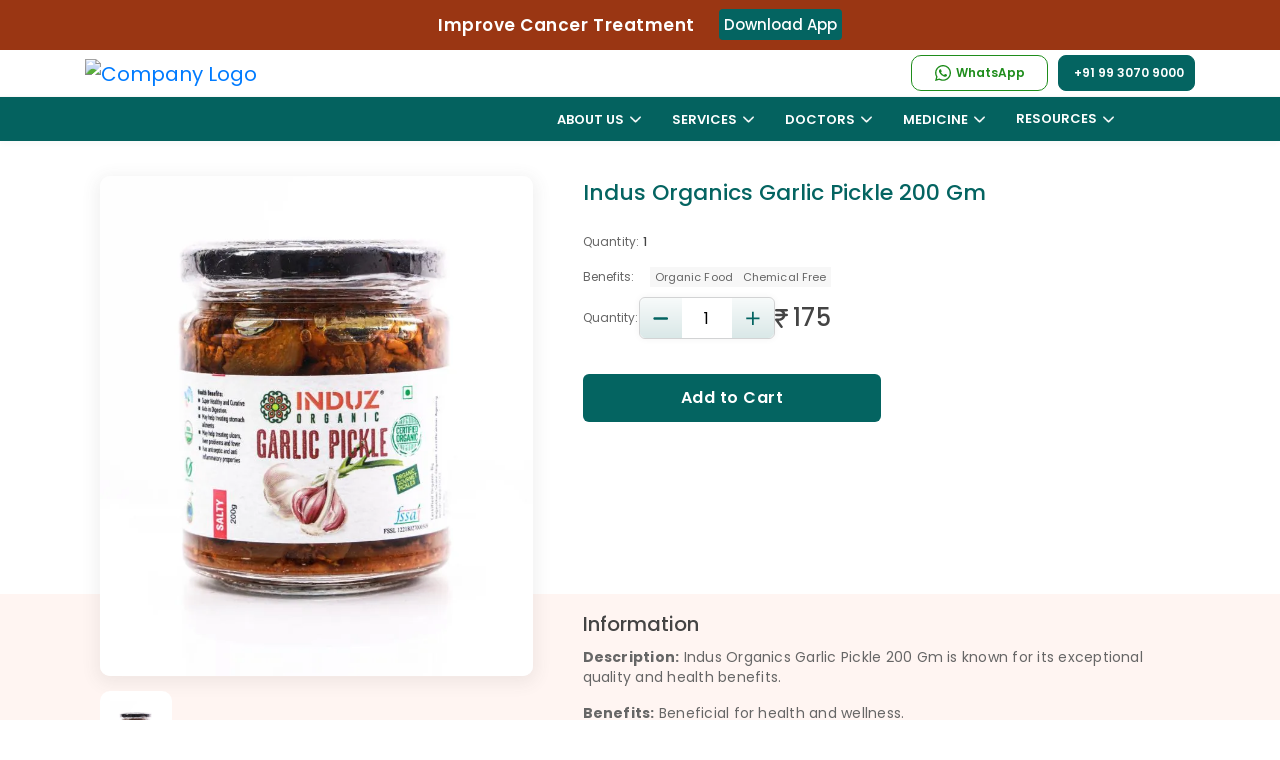

--- FILE ---
content_type: text/html; charset=UTF-8
request_url: https://zenonco.io/cancer/products/indus-organics-garlic-pickle-200-gm
body_size: 53940
content:
<!DOCTYPE html>
    	<html lang="en" >
	<head>
	<meta charset="UTF-8"/>
	<meta name="viewport" content="width=device-width, initial-scale=1.0, minimum-scale=1.0, maximum-scale=5.0"/>
    <meta name="google-site-verification" content="ar0pQCdITLQsMfdjcyIrOVFc7X-gtcCV22CSuoa2Gvo" />
	<title>Indus Organics Garlic Pickle 200 Gm</title>
	<meta name="description" content="Integrative Oncology: Empowering recovery with proven outcomes. ZenOnco.io is an integrative oncology healthcare platform that provides end-to-end care for medical and complementary treatments."/>
	<meta name="keywords" content="Best Organic Food for cancer patients, Top 10 Organic Food for cancer patients, Which Organic Food is best for cancer"/>
	<meta name="author" content="ZenOnco"/>
	<meta name="robots" content="index, follow"/>
	<meta name="copyright" content="Copyright 2026"/>
	<meta name="country" content="India"/>
	<meta name="language" content="English"/>
	<!--<meta name="alertnate" content="Indus Organics Garlic Pickle 200 Gm" hreflang="en"/>-->
		<link rel="canonical" href="https://zenonco.io/cancer/products/indus-organics-garlic-pickle-200-gm"/>	
	
	<!--<link rel="alternate" hreflang="ar" href="https://zenonco.io/ar/cancer/products/indus-organics-garlic-pickle-200-gm" /><link rel="alternate" hreflang="bn" href="https://zenonco.io/bn/cancer/products/indus-organics-garlic-pickle-200-gm" /><link rel="alternate" hreflang="fr" href="https://zenonco.io/fr/cancer/products/indus-organics-garlic-pickle-200-gm" /><link rel="alternate" hreflang="de" href="https://zenonco.io/de/cancer/products/indus-organics-garlic-pickle-200-gm" /><link rel="alternate" hreflang="gu" href="https://zenonco.io/gu/cancer/products/indus-organics-garlic-pickle-200-gm" /><link rel="alternate" hreflang="hi" href="https://zenonco.io/hi/cancer/products/indus-organics-garlic-pickle-200-gm" /><link rel="alternate" hreflang="it" href="https://zenonco.io/it/cancer/products/indus-organics-garlic-pickle-200-gm" /><link rel="alternate" hreflang="kn" href="https://zenonco.io/kn/cancer/products/indus-organics-garlic-pickle-200-gm" /><link rel="alternate" hreflang="mr" href="https://zenonco.io/mr/cancer/products/indus-organics-garlic-pickle-200-gm" /><link rel="alternate" hreflang="ml" href="https://zenonco.io/ml/cancer/products/indus-organics-garlic-pickle-200-gm" /><link rel="alternate" hreflang="pa" href="https://zenonco.io/pa/cancer/products/indus-organics-garlic-pickle-200-gm" /><link rel="alternate" hreflang="ru" href="https://zenonco.io/ru/cancer/products/indus-organics-garlic-pickle-200-gm" /><link rel="alternate" hreflang="sd" href="https://zenonco.io/sd/cancer/products/indus-organics-garlic-pickle-200-gm" /><link rel="alternate" hreflang="ar" href="https://zenonco.io/ar/cancer/products/indus-organics-garlic-pickle-200-gm" /><link rel="alternate" hreflang="ar" href="https://zenonco.io/ar/cancer/products/indus-organics-garlic-pickle-200-gm" /><link rel="alternate" hreflang="es" href="https://zenonco.io/es/cancer/products/indus-organics-garlic-pickle-200-gm" /><link rel="alternate" hreflang="sv" href="https://zenonco.io/sv/cancer/products/indus-organics-garlic-pickle-200-gm" /><link rel="alternate" hreflang="ta" href="https://zenonco.io/ta/cancer/products/indus-organics-garlic-pickle-200-gm" /><link rel="alternate" hreflang="te" href="https://zenonco.io/te/cancer/products/indus-organics-garlic-pickle-200-gm" /><link rel="alternate" hreflang="ur" href="https://zenonco.io/ur/cancer/products/indus-organics-garlic-pickle-200-gm" />-->	<!--<link rel="alternate" href="https://zenonco.io/" hreflang="x-default" />-->
    <meta name="publisher" content="ZenOnco"/>
	<meta http-equiv="Cache-control" content="no-cache">
	<!-- start Og tag -->
		<!--  Essential META Tags -->
	<meta property="og:title" content="Indus Organics Garlic Pickle 200 Gm"/>
	<meta property="og:type" content="website"/>	
	<meta property="og:image" content="https://zenonco-cf.zenonco.io/zen/products/induzorganics/Garlic+Pickle.jpg"/>
	
	<!--<meta property="og:image:type" content="image/jpeg">-->
	<meta property="og:image:width" content="256"/>
	<meta property="og:image:height" content="256"/>
	
<!--	<meta property="og:url" content="indus-organics-garlic-pickle-200-gm"/>	-->
	<meta property="og:url" content="https://zenonco.io/cancer/products/indus-organics-garlic-pickle-200-gm"/>

	<meta name="twitter:card" content="summary_large_image"/>
	
	<meta property="og:locale" content="en_GB" />
<!--	<meta property="og:locale:alternate" content="fr_FR" />
	<meta property="og:locale:alternate" content="es_ES" /> -->
	
	<meta property="og:description" content="Integrative Oncology: Empowering recovery with proven outcomes. ZenOnco.io is an integrative oncology healthcare platform that provides end-to-end care for medical and complementary treatments."/>
	<meta property="og:site_name" content="ZenOnco.io"/>	
	
	<meta name="twitter:title" content="Indus Organics Garlic Pickle 200 Gm" />
	<meta name="twitter:image" content="https://zenonco-cf.zenonco.io/zen/products/induzorganics/Garlic+Pickle.jpg"/>	
	<meta name="twitter:description" content="Integrative Oncology: Empowering recovery with proven outcomes. ZenOnco.io is an integrative oncology healthcare platform that provides end-to-end care for medical and complementary treatments."/>	
    <meta name="twitter:site" content="@ZenOncoIO" />  
	<meta name="google-site-verification" content="_EspLr-Ofhk6g2SGNZrG7NGurYQhK0HoeDeB23zZ9DY" />
	
	<!-- Web App Manifest -->
	<link rel="manifest" href="https://zenonco.io/assets/images/fevicon/manifest.json">

	<!-- Apple Touch Icons -->
	<link rel="apple-touch-icon" sizes="180x180" href="https://zenonco.io/assets/images/fevicon/apple-touch-icon-180x180.png">
	<link rel="apple-touch-icon" sizes="152x152" href="https://zenonco.io/assets/images/fevicon/apple-touch-icon-152x152.png">
	<link rel="apple-touch-icon" sizes="120x120" href="https://zenonco.io/assets/images/fevicon/apple-touch-icon-120x120.png">

	<!-- Desktop Favicons -->
	<link rel="icon" type="image/png" sizes="96x96" href="https://zenonco.io/assets/images/fevicon/icon-96x96.png">
	<link rel="icon" type="image/png" sizes="48x48" href="https://zenonco.io/assets/images/fevicon/icon-48x48.png">
	<link rel="icon" type="image/png" sizes="32x32" href="https://zenonco.io/assets/images/fevicon/favicon-32x32.png">
	<link rel="icon" type="image/png" sizes="16x16" href="https://zenonco.io/assets/images/fevicon/favicon-16x16.png">

	<!-- ICO Favicon for legacy browsers -->
	<link rel="shortcut icon" href="https://zenonco.io/assets/images/fevicon/favicon.ico" type="image/x-icon">

	<!-- Mobile Web App Settings -->
	<meta name="mobile-web-app-capable" content="yes">
	<meta name="apple-mobile-web-app-status-bar-style" content="black-translucent">
	<meta name="apple-mobile-web-app-title" content="Zenonco">
	
	<link rel="icon" href="https://zenonco-web-image.s3.ap-south-1.amazonaws.com/assets/images/icons/ribbon-icon.svg" type="image/svg+xml" sizes="16x16">
	 
   <link rel="preconnect" href="https://fonts.gstatic.com" crossorigin>
   <style type="text/css">
            @font-face {font-family: 'Poppins';font-style: normal;font-weight: 300;font-display: swap;src: url(https://zenonco.io/assets/css/fonts/poppins/pxiByp8kv8JHgFVrLDz8Z11lFc-K.woff2) format('woff2');unicode-range: U+0900-097F, U+1CD0-1CF6, U+1CF8-1CF9, U+200C-200D, U+20A8, U+20B9, U+25CC, U+A830-A839, U+A8E0-A8FB;}@font-face {font-family: 'Poppins';font-style: normal;font-weight: 300;font-display: swap;src: url(https://zenonco.io/assets/css/fonts/poppins/pxiByp8kv8JHgFVrLDz8Z1JlFc-K.woff2) format('woff2');unicode-range: U+0100-024F, U+0259, U+1E00-1EFF, U+2020, U+20A0-20AB, U+20AD-20CF, U+2113, U+2C60-2C7F, U+A720-A7FF;}@font-face {font-family: 'Poppins';font-style: normal;font-weight: 300;font-display: swap;src: url(https://zenonco.io/assets/css/fonts/poppins/pxiByp8kv8JHgFVrLDz8Z1xlFQ.woff2) format('woff2');unicode-range: U+0000-00FF, U+0131, U+0152-0153, U+02BB-02BC, U+02C6, U+02DA, U+02DC, U+2000-206F, U+2074, U+20AC, U+2122, U+2191, U+2193, U+2212, U+2215, U+FEFF, U+FFFD;}@font-face {font-family: 'Poppins';font-style: normal;font-weight: 400;font-display: swap;src: url(https://zenonco.io/assets/css/fonts/poppins/pxiEyp8kv8JHgFVrJJbecmNE.woff2) format('woff2');unicode-range: U+0900-097F, U+1CD0-1CF6, U+1CF8-1CF9, U+200C-200D, U+20A8, U+20B9, U+25CC, U+A830-A839, U+A8E0-A8FB;}@font-face {font-family: 'Poppins';font-style: normal;font-weight: 400;font-display: swap;src: url(https://zenonco.io/assets/css/fonts/poppins/pxiEyp8kv8JHgFVrJJnecmNE.woff2) format('woff2');unicode-range: U+0100-024F, U+0259, U+1E00-1EFF, U+2020, U+20A0-20AB, U+20AD-20CF, U+2113, U+2C60-2C7F, U+A720-A7FF;}@font-face {font-family: 'Poppins';font-style: normal;font-weight: 400;font-display: swap;src: url(https://zenonco.io/assets/css/fonts/poppins/pxiEyp8kv8JHgFVrJJfecg.woff2) format('woff2');unicode-range: U+0000-00FF, U+0131, U+0152-0153, U+02BB-02BC, U+02C6, U+02DA, U+02DC, U+2000-206F, U+2074, U+20AC, U+2122, U+2191, U+2193, U+2212, U+2215, U+FEFF, U+FFFD;}@font-face {font-family: 'Poppins';font-style: normal;font-weight: 500;font-display: swap;src: url(https://zenonco.io/assets/css/fonts/poppins/pxiByp8kv8JHgFVrLGT9Z11lFc-K.woff2) format('woff2');unicode-range: U+0900-097F, U+1CD0-1CF6, U+1CF8-1CF9, U+200C-200D, U+20A8, U+20B9, U+25CC, U+A830-A839, U+A8E0-A8FB;}@font-face {font-family: 'Poppins';font-style: normal;font-weight: 500;font-display: swap;src: url(https://zenonco.io/assets/css/fonts/poppins/pxiByp8kv8JHgFVrLGT9Z1JlFc-K.woff2) format('woff2');unicode-range: U+0100-024F, U+0259, U+1E00-1EFF, U+2020, U+20A0-20AB, U+20AD-20CF, U+2113, U+2C60-2C7F, U+A720-A7FF;}@font-face {font-family: 'Poppins';font-style: normal;font-weight: 500;font-display: swap;src: url(https://zenonco.io/assets/css/fonts/poppins/pxiByp8kv8JHgFVrLGT9Z1xlFQ.woff2) format('woff2');unicode-range: U+0000-00FF, U+0131, U+0152-0153, U+02BB-02BC, U+02C6, U+02DA, U+02DC, U+2000-206F, U+2074, U+20AC, U+2122, U+2191, U+2193, U+2212, U+2215, U+FEFF, U+FFFD;}@font-face {font-family: 'Poppins';font-style: normal;font-weight: 600;font-display: swap;src: url(https://zenonco.io/assets/css/fonts/poppins/pxiByp8kv8JHgFVrLEj6Z11lFc-K.woff2) format('woff2');unicode-range: U+0900-097F, U+1CD0-1CF6, U+1CF8-1CF9, U+200C-200D, U+20A8, U+20B9, U+25CC, U+A830-A839, U+A8E0-A8FB;}@font-face {font-family: 'Poppins';font-style: normal;font-weight: 600;font-display: swap;src: url(https://zenonco.io/assets/css/fonts/poppins/pxiByp8kv8JHgFVrLEj6Z1JlFc-K.woff2) format('woff2');unicode-range: U+0100-024F, U+0259, U+1E00-1EFF, U+2020, U+20A0-20AB, U+20AD-20CF, U+2113, U+2C60-2C7F, U+A720-A7FF;}@font-face {font-family: 'Poppins';font-style: normal;font-weight: 600;font-display: swap;src: url(https://zenonco.io/assets/css/fonts/poppins/pxiByp8kv8JHgFVrLEj6Z1xlFQ.woff2) format('woff2');unicode-range: U+0000-00FF, U+0131, U+0152-0153, U+02BB-02BC, U+02C6, U+02DA, U+02DC, U+2000-206F, U+2074, U+20AC, U+2122, U+2191, U+2193, U+2212, U+2215, U+FEFF, U+FFFD;}@font-face {font-family: 'Poppins';font-style: normal;font-weight: 700;font-display: swap;src: url(https://zenonco.io/assets/css/fonts/poppins/pxiByp8kv8JHgFVrLCz7Z11lFc-K.woff2) format('woff2');unicode-range: U+0900-097F, U+1CD0-1CF6, U+1CF8-1CF9, U+200C-200D, U+20A8, U+20B9, U+25CC, U+A830-A839, U+A8E0-A8FB;}@font-face {font-family: 'Poppins';font-style: normal;font-weight: 700;font-display: swap;src: url(https://zenonco.io/assets/css/fonts/poppins/pxiByp8kv8JHgFVrLCz7Z1JlFc-K.woff2) format('woff2');unicode-range: U+0100-024F, U+0259, U+1E00-1EFF, U+2020, U+20A0-20AB, U+20AD-20CF, U+2113, U+2C60-2C7F, U+A720-A7FF;}@font-face {font-family: 'Poppins';font-style: normal;font-weight: 700;font-display: swap;src: url(https://zenonco.io/assets/css/fonts/poppins/pxiByp8kv8JHgFVrLCz7Z1xlFQ.woff2) format('woff2');unicode-range: U+0000-00FF, U+0131, U+0152-0153, U+02BB-02BC, U+02C6, U+02DA, U+02DC, U+2000-206F, U+2074, U+20AC, U+2122, U+2191, U+2193, U+2212, U+2215, U+FEFF, U+FFFD;}
        
                
				.fab,.far,body{font-weight:400}dl,h1,h2,h3,h4,h5,h6,ol,p,ul{margin-top:0}.custom-select,.form-control{width:100%;height:calc(2.25rem + 2px)}.fa,.fab,.fad,.fal,.far,.fas,[class*=" icon-"],[class^=icon-]{font-style:normal;font-variant:normal;-webkit-font-smoothing:antialiased;-moz-osx-font-smoothing:grayscale}.dropdown-menu,.nav,#NewHeaderId,.navbar ul{list-style:none}.btn,.custom-select,.header-contact a,img{vertical-align:middle}.navbar ul li .mega-drop-inner a,nav ul li.drop-down ul a{padding:6px 10px 6px 15px}*,.slick-slider,::after,::before{box-sizing:border-box}.slick-slider,html{-webkit-tap-highlight-color:transparent}@font-face{font-family:icomoon;src:url(https://zenonco.io/assets/css/fonts/icons/icomoon.eot?c2x2in);src:url(https://zenonco.io/assets/css/fonts/icons/icomoon.eot?c2x2in#iefix) format('embedded-opentype'),url(https://zenonco.io/assets/css/fonts/icons/icomoon.ttf?c2x2in) format('truetype'),url(https://zenonco.io/assets/css/fonts/icons/icomoon.woff?c2x2in) format('woff'),url(https://zenonco.io/assets/css/fonts/icons/icomoon.svg?c2x2in#icomoon) format('svg');font-weight:400;font-style:normal;font-display:block}@font-face{font-family:"Font Awesome 5 Brands";font-style:normal;font-weight:400;font-display:block;src:url(https://zenonco.io/assets/css/fonts/webfonts/fa-brands-400.eot);src:url(https://zenonco.io/assets/css/fonts/webfonts/fa-brands-400.eot?#iefix) format("embedded-opentype"),url(https://zenonco.io/assets/css/fonts/webfonts/fa-brands-400.ttf) format("truetype")}.fab{font-family:"Font Awesome 5 Brands"}.fa,.fab,.fad,.fal,.far,.fas{display:inline-block;text-rendering:auto;line-height:1}.fa-linkedin:before{content:"\f08c"}.floating-wpp{position:fixed;bottom:15px;right:10px!important;left:15px;font-size:14px;transition:bottom .2s;z-index:9;border-radius:50%}.floating-wpp .floating-wpp-button{position:relative;border-radius:50%;box-shadow:1px 1px 4px rgba(60,60,60,.4);transition:box-shadow .2s;cursor:pointer;overflow:hidden}.floating-wpp .floating-wpp-button:after{content:"";z-index:9;position:absolute;height:200%;width:200%;transition:3s;transform:rotate(45deg);animation:3s linear infinite slide}.floating-wpp .floating-wpp-button img,.floating-wpp .floating-wpp-button svg{position:absolute;width:100%;height:auto;object-fit:cover;top:50%;left:50%;transform:translate3d(-50%,-50%,0);border-radius:50%}.floating-wpp:hover{bottom:17px}.floating-wpp:hover .floating-wpp-button{box-shadow:1px 2px 8px rgba(60,60,60,.4)}.floating-wpp .floating-wpp-popup{border-radius:6px;background-color:#e5ddd5;position:absolute;overflow:hidden;padding:0;box-shadow:1px 2px 8px rgba(60,60,60,.25);width:0;height:0;bottom:0;opacity:0;transition:bottom .1s ease-out,opacity .2s ease-out;transform-origin:bottom}.floating-wpp .floating-wpp-popup.active{padding:0 12px 12px;width:260px;height:auto;bottom:82px;opacity:1}.floating-wpp .floating-wpp-popup .floating-wpp-message{background-color:#fff;padding:8px;border-radius:0 5px 5px;box-shadow:1px 1px 1px rgba(0,0,0,.15);opacity:0;transition:opacity .2s}.floating-wpp .floating-wpp-popup.active .floating-wpp-message{opacity:1;transition-delay:.2s}.floating-wpp .floating-wpp-popup .floating-wpp-head{text-align:right;color:#fff;margin:0 -15px 10px;padding:6px 12px;display:flex;justify-content:space-between;cursor:pointer}.floating-wpp .floating-wpp-input-message{background-color:#fff;margin:10px -15px -15px;padding:0 15px;display:flex;align-items:center}.nav,.row{display:-ms-flexbox;-ms-flex-wrap:wrap}.floating-wpp .floating-wpp-input-message textarea{border:1px solid #ccc;border-radius:4px;box-shadow:none;padding:8px;margin:10px 0;width:100%;max-width:100%;font-family:inherit;font-size:inherit;resize:none;height:150px}.floating-wpp .floating-wpp-btn-send{margin-left:12px;font-size:0;cursor:pointer}@-webkit-keyframes pulse{0%{-webkit-box-shadow:0 0 0 0 rgba(37,211,102,.8)}30%{-webkit-box-shadow:0 0 0 50px rgba(37,211,102,.5)}60%{-webkit-box-shadow:0 0 0 0 rgba(37,211,102,.2)}100%,80%{-webkit-box-shadow:0 0 0 0 transparent}}@keyframes pulse{0%{-moz-box-shadow:0 0 0 0 rgba(37,211,102,.8);box-shadow:0 0 0 0 rgba(37,211,102,.8)}30%{-moz-box-shadow:0 0 0 50px rgba(37,211,102,.5);box-shadow:0 0 0 10px rgba(37,211,102,.5)}60%{-moz-box-shadow:0 0 0 0 rgba(37,211,102,.2);box-shadow:0 0 0 10px transparent}100%,80%{-moz-box-shadow:0 0 0 0 transparent;box-shadow:0 0 0 0 transparent}}:root{--blue:#007bff;--indigo:#6610f2;--purple:#6f42c1;--pink:#e83e8c;--red:#dc3545;--orange:#fd7e14;--yellow:#ffc107;--green:#28a745;--teal:#20c997;--cyan:#17a2b8;--white:#fff;--gray:#6c757d;--gray-dark:#343a40;--primary:#007bff;--secondary:#6c757d;--success:#28a745;--info:#17a2b8;--warning:#ffc107;--danger:#dc3545;--light:#f8f9fa;--dark:#343a40;--breakpoint-xs:0;--breakpoint-sm:576px;--breakpoint-md:768px;--breakpoint-lg:992px;--breakpoint-xl:1200px;--font-family-sans-serif:-apple-system,BlinkMacSystemFont,"Segoe UI",Roboto,"Helvetica Neue",Arial,sans-serif,"Apple Color Emoji","Segoe UI Emoji","Segoe UI Symbol","Noto Color Emoji";--font-family-monospace:SFMono-Regular,Menlo,Monaco,Consolas,"Liberation Mono","Courier New",monospace}html{font-family:sans-serif;line-height:1.15;-webkit-text-size-adjust:100%;-ms-text-size-adjust:100%;-ms-overflow-style:scrollbar;scroll-behavior:smooth}#gtranslate_wrapper .dropdown-menu.show,.no-js .owl-carousel,.no-js .owl-carousel-webz,.owl-carousel-webz.owl-loaded,.owl-carousel.owl-loaded,.slick-initialized .slick-slide,.slick-slide img,article,aside,figcaption,figure,footer,header,hgroup,main,nav,section{display:block}body{margin:0;font-family:-apple-system,BlinkMacSystemFont,"Segoe UI",Roboto,"Helvetica Neue",Arial,sans-serif,"Apple Color Emoji","Segoe UI Emoji","Segoe UI Symbol","Noto Color Emoji";font-size:1rem;line-height:1.5;color:#212529;text-align:left;background-color:#fff}dl,ol,p,ul{margin-bottom:1rem}#notification p,.form-check-label,ol ol,ol ul,ul ol,ul ul{margin-bottom:0}b,strong{font-weight:bolder}a{color:#007bff;text-decoration:none;background-color:transparent;-webkit-text-decoration-skip:objects}a:not([href]):not([tabindex]){color:inherit;text-decoration:none}img{border-style:none}label{display:inline-block;margin-bottom:.5rem}button{border-radius:0}button,input,optgroup,select,textarea{margin:0;font-family:inherit;font-size:inherit;line-height:inherit}button,input{overflow:visible}button,select{text-transform:none}[type=reset],[type=submit],button,html [type=button]{-webkit-appearance:button}input[type=checkbox],input[type=radio]{box-sizing:border-box;padding:0}.h1,.h2,.h3,.h4,.h5,.h6,h1,h2,h3,h4,h5,h6{margin-bottom:.5rem;font-family:inherit;font-weight:500;line-height:1.2;color:inherit}.btn,.btn-link,.small,small{font-weight:400}.btn,.form-control{line-height:1.5;font-size:1rem}.h1,h1{font-size:2.5rem}.h2,h2{font-size:2rem}.h3,h3{font-size:1.75rem}.h4,h4{font-size:1.5rem}.h5,h5{font-size:1.25rem}.h6,h6{font-size:1rem}.small,small{font-size:80%}.container,.container-fluid{width:100%;padding-right:15px;padding-left:15px;margin-right:auto;margin-left:auto}@media (min-width:576px){.container{max-width:540px}.col-sm-12{-ms-flex:0 0 100%;flex:0 0 100%;max-width:100%}}@media (min-width:768px){.container{max-width:720px}.col-md-3{-ms-flex:0 0 25%;flex:0 0 25%;max-width:25%}.col-md-4{-ms-flex:0 0 33.333333%;flex:0 0 33.333333%;max-width:33.333333%}.col-md-5{-ms-flex:0 0 41.666667%;flex:0 0 41.666667%;max-width:41.666667%}.col-md-6{-ms-flex:0 0 50%;flex:0 0 50%;max-width:49%}.col-md-7{-ms-flex:0 0 58.333333%;flex:0 0 58.333333%;max-width:58.333333%}.col-md-8{-ms-flex:0 0 66.666667%;flex:0 0 66.666667%;max-width:66.666667%}.col-md-9{-ms-flex:0 0 75%;flex:0 0 75%;max-width:75%}.col-md-12{-ms-flex:0 0 100%;flex:0 0 100%;max-width:100%}}@media (min-width:992px){.container{max-width:960px}}@media (min-width:1200px){.container{max-width:1140px}}.col,.col-12{max-width:100%}.row{display:flex;flex-wrap:wrap;margin-right:-15px;margin-left:-15px}.col,.col-1,.col-10,.col-11,.col-12,.col-2,.col-3,.col-4,.col-5,.col-6,.col-7,.col-8,.col-9,.col-auto,.col-lg,.col-lg-1,.col-lg-10,.col-lg-11,.col-lg-12,.col-lg-2,.col-lg-3,.col-lg-4,.col-lg-5,.col-lg-6,.col-lg-7,.col-lg-8,.col-lg-9,.col-lg-auto,.col-md,.col-md-1,.col-md-10,.col-md-11,.col-md-12,.col-md-2,.col-md-3,.col-md-4,.col-md-5,.col-md-6,.col-md-7,.col-md-8,.col-md-9,.col-md-auto,.col-sm,.col-sm-1,.col-sm-10,.col-sm-11,.col-sm-12,.col-sm-2,.col-sm-3,.col-sm-4,.col-sm-5,.col-sm-6,.col-sm-7,.col-sm-8,.col-sm-9,.col-sm-auto,.col-xl,.col-xl-1,.col-xl-10,.col-xl-11,.col-xl-12,.col-xl-2,.col-xl-3,.col-xl-4,.col-xl-5,.col-xl-6,.col-xl-7,.col-xl-8,.col-xl-9,.col-xl-auto{position:relative;width:100%;min-height:1px;padding-right:15px;padding-left:15px}.col{-ms-flex-preferred-size:0;flex-basis:0;-ms-flex-positive:1;flex-grow:1}.col-12{-ms-flex:0 0 100%;flex:0 0 100%}.form-control{display:block;padding:.375rem .75rem;color:#495057;background-color:#fff;background-clip:padding-box;border:1px solid #ced4da;border-radius:.25rem;transition:border-color .15s ease-in-out,box-shadow .15s ease-in-out}.form-group{margin-bottom:1rem}.form-check{position:relative;display:block;padding-left:1.25rem}.form-check-input{position:absolute;margin-top:.3rem;margin-left:-1.25rem}.btn{display:inline-block;text-align:center;white-space:nowrap;-webkit-user-select:none;-moz-user-select:none;-ms-user-select:none;user-select:none;border:1px solid transparent;padding:.375rem .75rem;border-radius:.25rem;transition:color .15s ease-in-out,background-color .15s ease-in-out,border-color .15s ease-in-out,box-shadow .15s ease-in-out}#notification span.dismiss,.btn:not(:disabled):not(.disabled),.menu-toggle:hover,.multiselect-container .multiselect-all .form-check-label,.multiselect-container .multiselect-all.dropdown-item,.multiselect-container .multiselect-all.dropdown-toggle,.multiselect-container .multiselect-group .form-check-label,.multiselect-container .multiselect-group.dropdown-item,.multiselect-container .multiselect-group.dropdown-toggle,.multiselect-container .multiselect-option .form-check-label,.multiselect-container .multiselect-option.dropdown-item,.multiselect-container .multiselect-option.dropdown-toggle{cursor:pointer}.btn-link{color:#007bff;background-color:transparent}.btn-block,.owl-carousel .owl-item img,.owl-carousel-webz .owl-item img{display:block;width:100%}.fade{transition:opacity .15s linear}.fade:not(.show){opacity:0}.modal.show .modal-dialog{-webkit-transform:translate(0,0);transform:translate(0,0)}.modal-backdrop{position:fixed;top:0;right:0;bottom:0;left:0;z-index:1040;background:rgba(0,0,0,.5);backdrop-filter:blur(5px);-webkit-backdrop-filter:blur(5px)}.dropdown-toggle::after{display:inline-block;width:0;height:0;margin-left:.255em;vertical-align:.255em;content:"";border-top:.3em solid;border-right:.3em solid transparent;border-bottom:0;border-left:.3em solid transparent}.dropdown-menu{position:absolute;top:100%;left:0;z-index:1000;display:none;float:left;min-width:10rem;padding:.5rem 0;margin:.125rem 0 0;font-size:1rem;color:#212529;text-align:left;background-color:#fff;background-clip:padding-box;border:1px solid rgba(0,0,0,.15);border-radius:.25rem}.alert,.navbar{position:relative}#gtranslate_wrapper .dropdown-item,.dropdown-item{font-weight:400;text-align:inherit;white-space:nowrap;clear:both}.dropdown-item,button.close{background-color:transparent}.dropdown-item{display:block;width:100%;padding:.25rem 1.5rem;color:#212529;border:0}.btn-group,.btn-group-vertical{position:relative;display:-ms-inline-flexbox;display:inline-flex;vertical-align:middle}.custom-select{display:inline-block;padding:.375rem 1.75rem .375rem .75rem;line-height:1.5;color:#495057;background:url("data:image/svg+xml;charset=utf8,%3Csvg xmlns='http://www.w3.org/2000/svg' viewBox='0 0 4 5'%3E%3Cpath fill='%23343a40' d='M2 0L0 2h4zm0 5L0 3h4z'/%3E%3C/svg%3E") right .75rem center/8px 10px no-repeat #fff;border:1px solid #ced4da;border-radius:.25rem;-webkit-appearance:none;-moz-appearance:none;appearance:none}.custom-control-label::before,.custom-file-label,.custom-select{transition:background-color .15s ease-in-out,border-color .15s ease-in-out,box-shadow .15s ease-in-out}.nav{display:flex;flex-wrap:wrap;padding-left:0;margin-bottom:0}.navbar{display:-ms-flexbox;display:flex;-ms-flex-wrap:wrap;flex-wrap:wrap;-ms-flex-align:center;align-items:center;-ms-flex-pack:justify;justify-content:space-between}.navbar ul li .mega-drop-inner .btn,.navbar-brand{display:inline-block}.navbar-brand{font-size:1.25rem;line-height:inherit;white-space:nowrap}.alert{padding:.75rem 1.25rem;margin-bottom:1rem;border:1px solid transparent;border-radius:.25rem}.alert-danger{color:#721c24;background-color:#f8d7da;border-color:#f5c6cb}.modal-open .modal{overflow-x:hidden;overflow-y:auto}.modal{position:fixed;top:0;right:0;bottom:0;left:0;z-index:1050;display:none;overflow:hidden;outline:0}#gtranslate_wrapper .drop-down,.modal-body,.modal-content,.modal-dialog,.navbar>ul>li,nav ul li.drop-down ul li.sub-drop,span.multiselect-native-select{position:relative}.modal-dialog{width:auto;margin:.5rem;pointer-events:none}.modal-dialog-centered{display:-ms-flexbox;display:flex;-ms-flex-align:center;align-items:center;min-height:calc(100% - (.5rem * 2))}.modal-content{display:-ms-flexbox;display:flex;-ms-flex-direction:column;flex-direction:column;width:100%;pointer-events:auto;background-color:#fff;background-clip:padding-box;border:1px solid rgba(0,0,0,.2);border-radius:.3rem;outline:0}.modal-body{-ms-flex:1 1 auto;flex:1 1 auto;padding:1rem}.align-bottom{vertical-align:bottom!important}.bg-light{background-color:#f8f9fa!important}.rounded{border-radius:.25rem!important}#gtranslate_wrapper .dropdown-toggle::after,.d-none{display:none!important}.d-block{display:block!important}.d-flex{display:-ms-flexbox!important;display:flex!important;margin-left:0;margin-right:0}.justify-content-center{-ms-flex-pack:center!important;justify-content:center!important}.align-items-center{-ms-flex-align:center!important;align-items:center!important}.mb-0,.my-0{margin-bottom:0!important}.mb-1,.my-1{margin-bottom:.25rem!important}.mt-2,.my-2{margin-top:.5rem!important}.mb-2,.my-2{margin-bottom:.5rem!important}.mt-3,.my-3{margin-top:1rem!important}.ml-3,.mx-3{margin-left:1rem!important}.mt-4,.my-4{margin-top:1.5rem!important}.ml-5,.mx-5{margin-left:3rem!important}.ml-0,.mx-0{margin-left:0!important}.mr-0,.my-0{margin-right:0!important}.pt-0,.py-0{padding-top:0!important}.pr-0,.px-0{padding-right:0!important}.pl-0,.px-0{padding-left:0!important}.pt-4,.py-4{padding-top:1.5rem!important}.pl-5,.px-5{padding-left:3rem!important}.ml-auto,.mx-auto{margin-left:auto!important}.text-left{text-align:left!important}.text-right{text-align:right!important}.text-center{text-align:center!important}#NewHeaderId,.navbar ul,.navbar ul li.mega-drop-full{position:unset}span.multiselect-native-select select{border:0!important;clip:rect(0 0 0 0)!important;height:1px!important;margin:-1px -1px -1px -3px!important;overflow:hidden!important;padding:0!important;position:absolute!important;width:1px!important;left:50%;top:30px}nav ul li.drop-down ul,nav ul li.mega-drop .mega-drop-inner,nav ul li.mega-drop-full .mega-drop-inner{background:rgba(255,255,255,.98);border-top:1px solid #e7f4fc;border-bottom-left-radius:8px;border-bottom-right-radius:8px;box-shadow:0 3px 4px 0 rgba(182,214,238,.15)}.multiselect.dropdown-toggle:after,.owl-carousel-webz .owl-dots.disabled,.owl-carousel-webz .owl-nav.disabled,.owl-dots,.sch-con,.service_btn.see-all,.slick-arrow.slick-hidden{display:none}.multiselect{overflow:hidden;text-overflow:ellipsis}.multiselect-container{position:absolute;list-style-type:none;margin:0;padding:0}.multiselect-container .multiselect-all,.multiselect-container .multiselect-group,.multiselect-container .multiselect-option{padding:.25rem .25rem .25rem .75rem}.multiselect-container .multiselect-all .form-check,.multiselect-container .multiselect-group .form-check,.multiselect-container .multiselect-option .form-check{padding:0 5px 0 20px}[class*=" icon-"],[class^=icon-]{font-family:icomoon!important;speak:never;font-weight:400;text-transform:none;line-height:1}.navbar,body{font-family:Poppins,sans-serif}.icon-youtube:before{content:"\e904"}.icon-twitter:before{content:"\e905"}.icon-linkedin:before{content:"\e906"}.icon-instagram:before{content:"\e907"}.icon-facebook:before{content:"\e908"}body{overflow-x:hidden;counter-reset:my-sec-counter}.page-wrapper{position:-webkit-sticky;position:sticky;top:0;background-color:#fff;z-index:99;transition:.4s ease-out;padding:0}.navbar{grid-template-columns:1fr 3fr auto 3fr;align-items:center;height:auto;padding:0}a.navbar-brand>img{width:240px;height:auto}.navbar-brand{margin-right:0;padding:0}.navbar img{height:auto;width:auto;justify-self:start;margin-left:0}#NewHeaderId,.navbar ul{grid-template-columns:repeat(5,1fr)}.navbar>ul{width:555px}.navbar ul li .mega-drop-inner .devider{color:#ccc}.nav-item .nav-name{line-height:11px}.nav-item .no-link,.nav-item a{color:#000;font-size:16px;font-weight:600;text-decoration:none;transition:color .3s ease-out;display:block;letter-spacing:20%;position:relative}.nav-item a img{margin:0}.nav-item .no-link,.nav-item>a{border-bottom:3px solid #fff}.header-contact{text-align:right;position:relative}.header-contact a{margin-left:10px;display:inline-block;color:#333;margin-top:-9px}.header-contact img{margin:0;height:36px}.header-calln>span{font-size:20px;color:#000;font-weight:600;display:block;line-height:18px;margin-top:5px}.header-calln>small{display:block;font-size:13px;font-weight:500;line-height:12px;color:#666;text-align:left}#buyCancerMedicines h6,#liveExperiences .content h4,.bestOncologists h6{display:-webkit-box;-webkit-line-clamp:2;-webkit-box-orient:vertical}.no-search{transform:translate(0);transition:transform .7s ease-in-out}nav ul li.blog-post .nav-item,nav ul li.mega-drop .mega-drop-inner,nav ul li.mega-drop-full .mega-drop-inner{opacity:0;visibility:hidden;-webkit-transition:opacity .3s ease-in-out;-moz-transition:opacity .3s ease-in-out;left:-9999px;top:-9999px;overflow:auto;position:absolute}.black-overlay,.black-overlay2{background-color:rgb(0 0 0/80%);height:100vh;width:100%;position:fixed;z-index:999;display:none;top:0}.nav-item .no-link:hover,.nav-item a:hover,nav ul li.drop-down:hover>ul.lang li a.active{color:#3498db}nav ul li.blog-post,nav ul li.contact-drop,nav ul li.mega-drop{position:static}.mega-drop .mega-drop-inner{max-width:525px}nav ul li.mega-drop .mega-drop-inner,nav ul li.mega-drop-full .mega-drop-inner{transition:opacity .3s ease-in-out}nav ul li.mega-drop .mega-drop-inner ul,nav ul li.mega-drop-full .mega-drop-inner ul{width:100%;float:none;padding:25px 15px 15px;display:block}nav ul li.mega-drop .mega-drop-inner>.container-fluid>.row>.col,nav ul li.mega-drop-full .mega-drop-inner>.container-fluid>.row>.col{border-right:1px solid #e7f4fc}nav ul li.mega-drop .mega-drop-inner>.container-fluid>.row>.col:last-child,nav ul li.mega-drop-full .mega-drop-inner>.container-fluid>.row>.col:last-child{border-right:none}nav ul li.mega-drop .mega-drop-inner h6,nav ul li.mega-drop-full .mega-drop-inner h6{font-size:13px;font-weight:600}nav ul li.mega-drop-full:hover .mega-drop-inner,nav ul li.mega-drop:hover .mega-drop-inner{opacity:1;left:0;right:0;top:100%;visibility:visible}nav ul li.mega-drop-full:hover .mega-drop-inner{margin-left:-30.33%;margin-right:-30.33%}nav ul li.blog-post:hover .nav-item{opacity:1;top:100%;left:0;visibility:visible}nav ul li.blog-post .nav-item{width:100%;padding:40px 0;background:#daeaef;border-top:3px solid #ff3d2e;transition:opacity .3s ease-in-out}nav ul li.drop-down ul,nav ul li.drop-down ul li.sub-drop>ul{-webkit-transition:opacity .3s ease-in-out;-moz-transition:opacity .3s ease-in-out;opacity:0;visibility:hidden}nav ul li.blog-post .nav-item .item{float:left;width:-webkit-calc(25% - 40px);width:calc(25% - 40px);background:#272f32;padding:10px;margin:10px;border-radius:5px}nav ul li.blog-post .nav-item .item img{width:100%;height:150px}nav ul li.blog-post .nav-item .item h3{font-size:15px}nav ul li.blog-post .nav-item .item a{color:#ff3d2e}nav ul li.drop-down ul{position:absolute;top:-9999px;left:-99999px;width:230px;transition:opacity .3s ease-in-out;padding:0 0 15px;margin:0;text-align:left}nav ul li.drop-down ul a{position:relative;display:block;-webkit-transition:.3s ease-in-out;-moz-transition:.3s ease-in-out;transition:.3s ease-in-out}nav ul li.drop-down ul a:after,nav ul li.drop-down ul a:before,nav ul li.mega-drop ul a:after,nav ul li.mega-drop ul a:before,nav ul li.mega-drop-full ul a:after,nav ul li.mega-drop-full ul a:before{border-right:1px solid;content:'';display:block;height:5px;margin-top:-3px;position:absolute;transform:rotate(135deg);left:5px;top:14px;width:0}nav ul li.drop-down ul a:after,nav ul li.mega-drop ul a:after,nav ul li.mega-drop-full ul a:after{margin-top:-1px;transform:rotate(45deg)}nav ul li.drop-down:hover>ul.lang{left:-55px;width:170px}nav ul li.drop-down:hover>ul.lang li a.active span{position:absolute;width:19px;height:19px;right:0;top:5px}#myModalShow .modal-content,#thanks2 .modal-content,nav ul li.drop-down ul.lang a:after,nav ul li.drop-down ul.lang a:before{border:none}nav ul li.drop-down ul:after{border-color:rgba(236,240,241,0);border-bottom-color:#ecf0f1;border-width:5px;margin-left:-5px}nav ul li.drop-down ul:before{border-color:rgba(231,76,60,0);border-bottom-color:#e74c3c;border-width:9px;margin-left:-9px}nav ul>li.drop-down:hover>ul{opacity:1;top:100%;left:0;visibility:visible;padding:15px}nav ul li.drop-down ul li.sub-drop:after{content:'\f101';position:Absolute;right:10px;top:50%;margin-top:-10px;height:20px;width:20px;line-height:20px;text-align:center;display:block}nav ul li.drop-down ul li.sub-drop>ul{left:90%;width:150px;background:#ecf0f1;top:-99999px;border-left:3px solid #e74c3c;position:Absolute;transition:opacity .3s ease-in-out}nav ul li.drop-down ul li.sub-drop:hover ul{opacity:1;left:100%;top:0;visibility:visible}.arrow_box:after,nav ul li.drop-down ul li.sub-drop ul:before{right:100%;top:15px;border:solid transparent;content:" ";height:0;width:0;position:absolute;pointer-events:none}nav ul li.drop-down ul li.sub-drop ul:after{border-color:rgba(236,240,241,0);border-right-color:#ecf0f1;border-width:5px;margin-top:-5px}nav ul li.drop-down ul li.sub-drop ul:before{border-color:rgba(231,76,60,0);border-right-color:#e74c3c;border-width:9px;margin-top:-9px}nav ul li.contact-drop .contact-drop-inner{position:Absolute;left:-9999px;top:-9999px;opacity:0;visibility:hidden;width:100%;border-top:3px solid #ff3d2e;overflow:auto;background:#ecf0f1;-webkit-transition:opacity .3s ease-in-out;-moz-transition:opacity .3s ease-in-out;transition:opacity .3s ease-in-out}nav ul li.contact-drop:hover .contact-drop-inner{opacity:1;left:0;top:100%;visibility:visible}nav ul li.contact-drop .contact-drop-inner form{float:left;width:46%;padding:20px 0;margin:0 2%}nav ul li.contact-drop .contact-drop-inner form span{display:block;font:400 14px oswald,fontawesome,sans-serif;text-transform:uppercase;letter-spacing:1px}nav ul li.contact-drop .contact-drop-inner form input,nav ul li.contact-drop .contact-drop-inner form textarea{display:block;width:50%;padding:10px;background:#2c3e50;border:none;outline:0;color:#e74c3c;font-family:oswald,sans-serif;margin-bottom:10px}nav ul li.contact-drop .contact-drop-inner .misc-contact{float:right;width:50%;padding:20px 0}nav ul li.contact-drop .contact-drop-inner .misc-contact a,nav ul li.contact-drop .contact-drop-inner .misc-contact span{color:#e74c3c}.header-contact a.header-search-btn{padding:10px}.header-contact a.header-search-btn img{width:20px;height:20px}@media (max-width:767px){.nav-item>a,.navbar li{padding:0!important}.nav-item .no-link,.nav-item>a{padding:10px 0!important}.navbar .mobile-nav>li>ul{padding-left:20px!important}.mega-drop-inner ul{padding-left:40px!important}.navbar .mobile-nav>li>ul>li:first-child{margin-top:10px}#NewHeaderId,.navbar ul{overflow-y:scroll;padding-right:62px}nav ul li.mega-drop .mega-drop-inner h6,nav ul li.mega-drop-full .mega-drop-inner h6{text-align:left;margin-top:15px;padding-left:0!important}.navbar ul .mega-drop-inner ul,nav ul li.drop-down ul,nav ul li.mega-drop .mega-drop-inner,nav ul li.mega-drop-full .mega-drop-inner{transform:translate(0)!important;position:relative!important;top:0!important;opacity:1!important;display:none;visibility:visible!important;left:0!important;width:100%!important;height:auto!important;text-align:left;padding:0 0 0 18px!important}nav ul li.drop-down ul.lang{display:block}.mega-drop-inner .col{flex-basis:auto}nav ul li.drop-down ul,nav ul li.mega-drop .mega-drop-inner,nav ul li.mega-drop-full .mega-drop-inner{border:none;box-shadow:none}nav ul li.mega-drop .mega-drop-inner>.container-fluid>.row>.col,nav ul li.mega-drop-full .mega-drop-inner>.container-fluid>.row>.col{border:none}.navbar>ul>li{border-bottom:1px solid #d2eff5;margin-bottom:20px}.mega-drop-inner .navbar li:first-child{margin-top:0!important}.headerConsult{width:93px}}#gtranslate_wrapper .dropdown-item{display:block;width:100%;padding:.25rem .6rem;color:#000;background-color:transparent;border:0;cursor:pointer}#gtranslate_wrapper .dropdown-item.active,#gtranslate_wrapper .dropdown-item:active{color:#fff;text-decoration:none;background-color:#108fe5}#gtranslate_wrapper .dropdown-item:focus,#gtranslate_wrapper .dropdown-item:hover{color:#f47322;text-decoration:none}#gtranslate_wrapper .dropdown-item-text{display:block;padding:.25rem .6rem;color:#666}@media only screen and (max-width:769px){.flying-menu{display:none;top:unset;bottom:0;left:unset;width:300px;height:83px;margin:0 auto;right:calc(50% - 150px);border-bottom-left-radius:unset;border-bottom-right-radius:unset;border-top-left-radius:18px;border-top-right-radius:18px;box-shadow:0 5px 22px #6f8fea29}.flying-menu ul li{border-right:1px solid #effcfa;border-bottom:none;display:inline-block}.flying-menu ul li:last-child{border:none}.header-contact{position:absolute;right:0}.header-contact .call-btn,.header-contact .header-search-btn{display:block}nav ul li.mega-drop-full:hover .mega-drop-inner{margin-left:0;margin-right:0}}#gtranslate_selector{background-color:#fff;padding:6px 7px;color:#333;border-radius:4px;border-color:#d5d5d5;font-size:12px}#gtranslate_wrapper .dropdown-menu{min-width:auto;left:50%;transform:translateX(-50%);max-width:165px!important;box-shadow:2px 2px 10px rgb(0 0 0 / 20%);font:400 14px/18px Poppins!important;border-bottom:3px solid #f47322}#notification{width:100%;text-align:left;font:400 14px/22px Poppins!important;color:#fff;background-image:url(https://zenonco.io/assets/images/notification-bg.svg);background-size:cover;background-color:#108fe5;padding:10px 0}#notification h5{font:500 18px/22px Poppins!important;margin-bottom:5px}#notification a{color:#fff;text-decoration:none;font-weight:700}.modal-body.pd-0{padding:0}#myModalShow .modal-body,#thanks2 .modal-body{padding:0!important}.call-schedule-popup{max-width:430px!important;padding:0;border-radius:10px;overflow:hidden}.call-schedule-popup .schedule-call-form-area{padding:30px 40px}.close.popup{position:absolute;color:#858585!important;right:0;top:0;opacity:.8;z-index:9;font-weight:300;cursor:pointer;padding:10px 16px 35px 35px}button.close{padding:0;border:0;-webkit-appearance:none}.close{float:right;text-shadow:0 1px 0 #fff}.form-caption{color:#000!important;font-size:20px!important;font-weight:500;padding:0;line-height:26px}.schedule-call-form-area{background-color:#06446e;text-align:center;padding:30px 50px;width:100%}.call-schedule-popup .schedule-call-form-area{background-color:#fff;color:#333}.succes-box1{background-color:#0067ab}.inner-box1{border-block-end-width:300px;width:320px;margin:0 auto}.form-inputs{outline:0;width:100%;height:45px;padding:5px 16px;border-radius:5px;border:1px solid #d8edfc!important;appearance:none;margin-bottom:8px!important;background:#f2f9fe}.schedule-link{font-size:13px;text-align:left;display:block;margin-bottom:3px;margin-top:5px;color:#007bff;text-decoration:none}.wa-textarea{text-align:center}.succes-box1 .succ-pop{padding-bottom:40px}#myModalShow .modal-content,#thanks2 .modal-content{border-radius:1.3rem;overflow:hidden}.terms-condotion{display:block;text-align:left;margin-bottom:15px;font-size:14px}.full-side-sec .c-card h3,.zen-footer-head{margin-bottom:10px}.terms-condotion a{text-decoration:underline;margin-top:16px}.form-submit-btn{background-color:#108fe5!important;padding:12px;width:100%;border-radius:13px!important;font-weight:500;font-size:17px;margin-top:5px;border:1px solid #108fe5!important;color:#fff}.terms-condotion,.terms-condotion a{color:#333!important}.zen-footer{background-color:#515151;padding:25px 0 10px}.zen-footer-head{font:700 20px/30px Poppins;letter-spacing:2px;color:#fff}.zen-footer-list{list-style-type:none;padding:0 0 0 15px;color:#fff;font-size:15px}.zen-footer-list a{text-decoration:none;text-align:left;font:400 14px/24px Poppins;letter-spacing:.7px;color:#444}.zen-footer-list li{margin-bottom:0;list-style-type:disc}.footer-contact-bg::before{background:linear-gradient(165deg,#fff 0,#fff 100%) no-repeat padding-box;border-radius:16px;width:100%;height:100%;display:block;position:absolute;top:0;left:0;bottom:0;right:0;opacity:1;content:"";z-index:-1}.footer-contact-bg{border-radius:28px;padding:15px 25px!important;background-color:transparent;position:relative;z-index:0}.footer-con-n{font-size:24px;font-weight:600}.footer-email{font-weight:500;font-size:17px;letter-spacing:1px}.footer-tc,.footer-tc a{color:#ababab}.footer-footer{text-align:left;margin-top:10px;font:300 13px/21px Poppins;letter-spacing:.13px;color:#d6d6d6;margin-bottom:0;width:70%}.footer-tc{margin-top:5px;margin-bottom:0}.footer-contact-bg .zen-footer-head{font:600 18px/27px Poppins;letter-spacing:1.8px;color:#000}.footer-contact-bg .footer_contact_phone,.footer-contact-bg .footer_contact_phone a{text-align:left;font:16px/28px Poppins;letter-spacing:.8px;color:#434343}.footer-contact-bg .footer_contact_email,.footer-contact-bg .footer_contact_email a{text-align:left;font:500 16px/28px Poppins;letter-spacing:.8px;color:#434343}.journey-con .inner-con .exclamation-open{position:absolute;left:-5%;margin-top:-3%}.social-media-block{margin-top:20px;margin-bottom:20px}.icon-btn{border-radius:10px;padding:10px;width:45px;height:45px;background-color:#ffffff14}a.icon-btn{color:#979797}[class*=" icon-"],[class^=icon-]{font-size:24px;margin-right:10px}.social-media-block.plain .icon-btn{border-radius:10px;padding:0;width:auto;height:auto;background-color:transparent}.social-media-block.plain a.icon-btn{color:#fff}.social-media-block.plain [class*=" icon-"],.social-media-block.plain [class^=icon-]{font-size:18px}.zen-footer-2{background-color:#3c3d3e;padding:10px 0}.zen-footer-2 a.related-link{color:#a2a2a2;font-size:10px;text-decoration:none}.owl-carousel,.owl-carousel .owl-item,.owl-carousel-webz,.owl-carousel-webz .owl-item{-webkit-tap-highlight-color:transparent;position:relative}.owl-carousel,.owl-carousel-webz{display:none;width:100%;z-index:1}.owl-carousel .owl-stage,.owl-carousel-webz .owl-stage{position:relative;-ms-touch-action:pan-Y;touch-action:manipulation;-moz-backface-visibility:hidden}.owl-carousel .owl-stage:after,.owl-carousel-webz .owl-stage:after{content:".";display:block;clear:both;visibility:hidden;line-height:0;height:0}.lb-dataContainer:after,.lb-outerContainer:after,.slick-track:after,.slick-track:before{content:"";content:""}.owl-carousel .owl-stage-outer,.owl-carousel-webz .owl-stage-outer{position:relative;overflow:hidden;-webkit-transform:translate3d(0,0,0)}.owl-carousel .owl-item,.owl-carousel .owl-wrapper,.owl-carousel-webz .owl-item,.owl-carousel-webz .owl-wrapper{-webkit-backface-visibility:hidden;-moz-backface-visibility:hidden;-ms-backface-visibility:hidden;-webkit-transform:translate3d(0,0,0);-moz-transform:translate3d(0,0,0);-ms-transform:translate3d(0,0,0)}.owl-carousel .owl-item,.owl-carousel-webz .owl-item{min-height:1px;float:left;-webkit-backface-visibility:hidden;-webkit-touch-callout:none}.owl-carousel .owl-dot,.owl-carousel .owl-nav .owl-next,.owl-carousel .owl-nav .owl-prev,.owl-carousel-webz .owl-dot,.owl-carousel-webz .owl-nav .owl-next,.owl-carousel-webz .owl-nav .owl-prev{cursor:pointer;-webkit-user-select:none;-khtml-user-select:none;-moz-user-select:none;-ms-user-select:none;user-select:none}.owl-carousel .owl-nav button.owl-next,.owl-carousel .owl-nav button.owl-prev,.owl-carousel button.owl-dot,.owl-carousel-webz .owl-nav button.owl-next,.owl-carousel-webz .owl-nav button.owl-prev,.owl-carousel-webz button.owl-dot{background:0 0;color:inherit;border:none;padding:0!important;font:inherit}.owl-carousel-webz.owl-loading,.owl-carousel.owl-loading{opacity:0;display:block}.owl-carousel-webz.owl-refresh .owl-item,.owl-carousel.owl-refresh .owl-item,.slick-loading .slick-slide,.slick-loading .slick-track{visibility:hidden}.owl-carousel-webz.owl-drag .owl-item,.owl-carousel.owl-drag .owl-item{-ms-touch-action:pan-y;touch-action:pan-y;-webkit-user-select:none;-moz-user-select:none;-ms-user-select:none;user-select:none}.lb-loader,.lightbox{text-align:center;line-height:0}body:after{content:url(https://zenonco.io/assets/images/close.png) display: none}.lb-dataContainer:after,.lb-outerContainer:after{clear:both}.lightboxOverlay{position:absolute;top:0;left:0;z-index:9999;background-color:#000;opacity:.8;display:none}.lightbox{position:absolute;left:0;width:100%;z-index:10000;font-weight:400}.lightbox .lb-image{display:block;height:auto;max-width:inherit;border-radius:3px}.lb-outerContainer{position:relative;background-color:#fff;width:250px;height:250px;margin:0 auto;border-radius:4px}.lb-loader,.lb-nav{position:absolute;left:0}.lb-dataContainer:after,.lb-outerContainer:after{display:table}.lb-container{padding:4px}.lb-loader{top:43%;height:25%;width:100%}.lb-cancel{display:block;width:32px;height:32px;margin:0 auto;background:no-repeat}.lb-nav{top:0;height:100%;width:100%;z-index:10}.lb-nav a{outline:0;background-image:url([data-uri])}.lb-next,.lb-prev{height:100%;cursor:pointer;display:block}.lb-nav a.lb-prev{width:34%;left:0;float:left;background:left 48% no-repeat;opacity:0;-webkit-transition:opacity .6s;-moz-transition:opacity .6s;-o-transition:opacity .6s;transition:opacity .6s}.lb-nav a.lb-next{width:64%;right:0;float:right;background:right 48% no-repeat;opacity:0;-webkit-transition:opacity .6s;-moz-transition:opacity .6s;-o-transition:opacity .6s;transition:opacity .6s}.lb-dataContainer{margin:0 auto;padding-top:5px;width:100%;-moz-border-radius-bottomleft:4px;-webkit-border-bottom-left-radius:4px;border-bottom-left-radius:4px;-moz-border-radius-bottomright:4px;-webkit-border-bottom-right-radius:4px;border-bottom-right-radius:4px}.lb-data{padding:0 4px;color:#ccc}.lb-data .lb-details{width:85%;float:left;text-align:left;line-height:1.1em}.lb-data .lb-caption{font-size:13px;font-weight:700;line-height:1em}.lb-data .lb-number{display:block;clear:left;padding-bottom:1em;font-size:12px;color:#999}.lb-data .lb-close{display:block;float:right;width:30px;height:30px;background:url(https://zenonco.io/assets/images/close.png) top right/100% no-repeat;text-align:right;outline:0;opacity:.7;-webkit-transition:opacity .2s;-moz-transition:opacity .2s;-o-transition:opacity .2s;transition:opacity .2s}.slick-slider{position:relative;display:block;-webkit-touch-callout:none;-webkit-user-select:none;-khtml-user-select:none;-moz-user-select:none;-ms-user-select:none;user-select:none;-ms-touch-action:pan-y;touch-action:pan-y}.slick-list{position:relative;overflow:hidden;display:block;margin:0;padding:0}.slick-list:focus{outline:0}.slick-vertical .slick-slide{display:block;height:auto;border:1px solid transparent}.slick-slider .slick-list,.slick-slider .slick-track{-webkit-transform:translate3d(0,0,0);-moz-transform:translate3d(0,0,0);-ms-transform:translate3d(0,0,0);-o-transform:translate3d(0,0,0);transform:translate3d(0,0,0)}.slick-track{position:relative;left:0;top:0;display:block;margin-left:auto;margin-right:auto}.slick-track:after,.slick-track:before{display:table}.slick-track:after{clear:both}.slick-slide{float:left;height:100%;min-height:1px;display:none}.slick-loading .slick-list{background:center center no-repeat #fff}.slick-next,.slick-prev{font-size:0;line-height:0;position:absolute;top:50%;display:block;width:20px;height:20px;padding:0;-webkit-transform:translate(0,-50%);-ms-transform:translate(0,-50%);transform:translate(0,-50%);cursor:pointer;color:transparent;border:none;outline:0;background:0 0}.slick-next:before,.slick-prev:before{font-family:slick;font-size:20px;line-height:1;opacity:.75;color:#fff;-webkit-font-smoothing:antialiased;-moz-osx-font-smoothing:grayscale}.slick-prev{left:-25px}.slick-prev:before{content:'←'}.slick-next{right:-25px}.slick-next:before{content:'→'}.slick-initialized .slick-slide{margin:0 auto}.full-side-sec .c-card:before{content:"";position:absolute;content:"";width:373px;height:437px;top:-20px;right:0;background-image:url(https://zenonco.io/assets/images/app-banner.svg)}.first-section-sliders{padding:47px 0 0;background-color:#fff;background-position:-14px 0;background-size:contain;background-repeat:no-repeat}.owl-carousel .item{padding:20px 8px}.full-side-sec .c-card{background-color:#f9ebdf;padding:40px 30px 54px;color:#000;border-radius:28px;position:relative;margin:0 0 35px 20px}.bestOncologists{padding:55px 0 40px}#buyCancerMedicines{padding-bottom:60px}.bestOncologists h3{margin-top:10px;margin-bottom:20px}#buyCancerMedicines h6{color:#000;overflow:hidden;margin-top:20px}#liveExpSlide .imgC{height:300px;overflow:hidden}#buyCancerMedicines p{margin-bottom:8px}#buyCancerMedicines p.price{margin-top:8px}#buyCancerMedicines p span{text-decoration:line-through}.bestOncologists .owl-item{text-align:center;border-radius:15px;border:1px solid #f4f4f4;padding:15px;background-color:#fff}#buyCancerMedicinesSlide .owl-item{text-align:center;border-radius:15px;border:1px solid #f4f4f4;padding:20px;background:#fff}.owl-item .service_btn{padding:8px 34px;margin-bottom:0}.bestOncologists .service_btn{border-radius:8px}#buyCancerMedicines .owl-nav,#liveExperiences .owl-nav,.bestOncologists .owl-nav{position:absolute;top:45%;width:100%}#buyCancerMedicines .owl-nav .nav-button.owl-next,#buyCancerMedicines .owl-nav .nav-button.owl-prev,#liveExperiences .owl-nav .nav-button.owl-next,#liveExperiences .owl-nav .nav-button.owl-prev,.bestOncologists .owl-nav .nav-button.owl-next,.bestOncologists .owl-nav .nav-button.owl-prev{border:2px solid #ccc;border-radius:100%;width:40px;height:40px;display:flex;align-items:center;justify-content:center;color:#ccc;font-size:25px}#buyCancerMedicines .owl-nav .owl-prev,#liveExperiences .owl-nav .owl-prev,.bestOncologists .owl-nav .owl-prev{position:absolute;top:0;left:-25px}#buyCancerMedicines .owl-carousel-webz,#liveExperiences .owl-carousel-webz,.bestOncologists .owl-carousel-webz{width:95%;margin:0 auto}#wellness{padding-bottom:50px}#buyCancerMedicines .owl-nav .owl-next,#liveExperiences .owl-nav .owl-next,.bestOncologists .owl-nav .owl-next{position:absolute;top:0;right:-25px}#liveExperiences .owl-item{border-radius:9px;overflow:hidden;border:1px solid #f4f4f4}#liveExperiences .content{padding:20px 25px 25px}#liveExperiences .content h4{color:#000;overflow:hidden}.btn-full{width:100%}#liveExperiences .content p{color:#666;text-transform:uppercase;margin-bottom:4px}.text-light{color:#666!important}.bestOncologists h6{color:#000;margin-bottom:4px;overflow:hidden;min-height:48px}.bestOncologists p{min-height:20px}.menu-toggle .bar{width:25px;height:3px;background-color:#3f3f3f;margin:5px auto;-webkit-transition:.3s ease-in-out;-o-transition:.3s ease-in-out;transition:.3s ease-in-out}.menu-toggle{justify-self:end;margin-right:25px;display:none}@media only screen and (max-width:1200px){.nav-item .no-link,.nav-item a{font-size:13px!important}}@media only screen and (max-width:991px){.navbar,.navbar li a{display:flex}.nav-item .no-link,.nav-item a{font-size:16px!important;display:flex}.nav-item .no-link,.nav-item>a{padding:15px 7px!important}.header-contact a,.navbar img{margin-left:0}#NewHeaderId,.navbar ul{display:block;flex-direction:column;position:fixed;justify-content:start;top:150px;background-color:#fff;width:100%;height:calc(100vh - 55px);transform:translate(200%);text-align:center;overflow:hidden;margin-left:-151px;padding:0 32px;right:0}.navbar li{padding:15px 36px}.navbar li:first-child{margin-top:20px}.navbar li a{font-size:1rem}.bar,.menu-toggle{display:block;cursor:pointer}.mobile-nav{transform:translate(0)!important}.nav-item.active::before{display:none}}@media (min-width:992px){.res-c{display:none}}@media (max-width:991px){.menu-toggle{position:absolute}.header-contact desk-c{display:block!important}.navbar-brand{margin-left:35px}.desk-c{display:block;font-size:small}.desk-c.header-contact.res-c{text-align:left;margin-top:50px;margin-left:18px;display:none}.con-cnt{margin-top:20px}}@media (max-width:480px){.menu-toggle{margin-right:0}.nav-wrapper .navbar{padding-right:0;padding-top:5px;padding-bottom:5px}a.navbar-brand img{width:150px;margin-left:-10px}.header-contact.desk-c a img{width:30px}#NewHeaderId,.navbar ul{margin-left:-30px;width:110%}.navbar li{padding:15px 0}}@media (max-width:347px){a.navbar-brand>img{width:107px}.header-contact.desk-c a img{width:30px}}@media only screen and (min-width:992px) and (max-width:1199px){.footer-contact-bg{padding:18px 20px!important}.navbar-brand{margin-right:17px}.header-calln>span{font-size:16px}.navbar .navbar-brand img{width:175px}.header-contact img{width:30px}.header-calln{font-size:17px}#NewHeaderId,.navbar ul{margin-left:0!important;width:455px}}@media only screen and (max-width:1365px) and (min-width:1200px){.navbar-brand{margin-right:10px}.nav-item .no-link,.nav-item>a{padding:31px 19px 27px}.navbar>ul{width:550px}}@media only screen and (max-width:555px) and (min-width:100px){body div.zsiq-newtheme.zsiq-mobhgt[embedtheme]{height:80%!important;width:80%!important}}@media (min-width:1366px){.container{padding:0}}@media (max-width:767px){.inner-item>.overlay h6{font-size:10px;line-height:1.3}.nav-item>a,.navbar li{padding:0!important}.nav-item .no-link,.nav-item>a{padding:10px 0!important}.navbar .mobile-nav>li>ul{padding-left:20px!important}.mega-drop-inner ul{padding-left:40px!important}.navbar .mobile-nav>li>ul>li:first-child{margin-top:10px}#NewHeaderId,.navbar ul{margin-left:0!important;overflow-y:scroll;padding-right:62px}nav ul li.mega-drop .mega-drop-inner h6,nav ul li.mega-drop-full .mega-drop-inner h6{text-align:left;margin-top:15px;padding-left:0!important}.navbar ul .mega-drop-inner ul,nav ul li.drop-down ul,nav ul li.mega-drop .mega-drop-inner,nav ul li.mega-drop-full .mega-drop-inner{transform:translate(0)!important;position:relative!important;top:0!important;opacity:1!important;display:none;visibility:visible!important;left:0!important;width:100%!important;height:auto!important;text-align:left;padding:0 0 0 18px!important}nav ul li.drop-down ul.lang{display:block}.mega-drop-inner .col{flex-basis:auto}nav ul li.drop-down ul,nav ul li.mega-drop .mega-drop-inner,nav ul li.mega-drop-full .mega-drop-inner{border:none;box-shadow:none}nav ul li.mega-drop .mega-drop-inner>.container-fluid>.row>.col,nav ul li.mega-drop-full .mega-drop-inner>.container-fluid>.row>.col{border:none}.navbar>ul>li{border-bottom:1px solid #d2eff5;margin-bottom:20px}.mega-drop-inner .navbar li:first-child{margin-top:0!important}.service_btn.see-all{display:block!important;margin:20px 7px 0!important;background-color:#003f7d!important}}@media (min-width:768px){.justify-content-md-center{-ms-flex-pack:center!important;justify-content:center!important}.full-side-sec>.row>.col-md-7{-ms-flex:0 0 62%!important;flex:0 0 62%!important;max-width:62%!important;padding-right:0}.full-side-sec>.row>.col-md-5{-ms-flex:0 0 37.666667%!important;flex:0 0 37.666667%!important;max-width:37.666667%!important}}@media (min-width:576px){.modal-dialog{max-width:500px;margin:1.75rem auto}.d-sm-none{display:none!important}.d-sm-block{display:block!important}.modal-dialog-centered{min-height:calc(100% - (1.75rem * 2))}#notification .d-sm-block{display:inline-block!important}}@media (max-width:576px){#notification{padding:5px 0}#notification p{font:500 11px/14px Poppins!important;margin-bottom:0}#notification h5{font:600 14px/18px Poppins!important;margin-bottom:0}}@media (max-width:405px){#notification .ml-5{margin-left:15px!important}#notification .ml-3{margin-left:5px!important}}.offset-1,.offset-md-1,.offset-sm-1{margin-left:8.333333%}.offset-2,.offset-md-2,.offset-sm-2{margin-left:16.666667%}.offset-3,.offset-md-3,.offset-sm-3{margin-left:25%}.offset-4,.offset-md-4,.offset-sm-4{margin-left:33.333333%}.offset-5,.offset-md-5,.offset-sm-5{margin-left:41.666667%}.offset-6,.offset-md-6,.offset-sm-6{margin-left:50%}.offset-7,.offset-md-7,.offset-sm-7{margin-left:58.333333%}.offset-8,.offset-md-8,.offset-sm-8{margin-left:66.666667%}.offset-9,.offset-md-9,.offset-sm-9{margin-left:75%}.offset-10,.offset-md-10,.offset-sm-10{margin-left:83.333333%}.offset-11,.offset-md-11,.offset-sm-11{margin-left:91.666667%}.offset-md-0,.offset-sm-0{margin-left:0}.nav-item .no-link,.nav-item>a{padding:18px}#NewHeaderId{color:#222;font-family:Poppins;font-size:16px;font-style:normal;font-weight:600;line-height:normal;margin-right:-33px}
				
				.OfferText,span.InHeaderOfferBanner{font-family:Poppins;font-style:normal;color:#fff}#OffeDivSection{background-color:#e76943;width:100%;display:-webkit-box;display:-ms-flexbox;display:flex}.OfferText{font-size:17px;font-weight:600;letter-spacing:.51px}span.InHeaderOfferBanner{text-align:center;font-size:15px;font-weight:500;text-transform:capitalize;border-radius:4px;background:#046461;margin-left:20px;padding:5px 5px}.closeOfferBtn{position:absolute;margin-left:90%;color:#fff}@media(max-width:767px){div#HeaderBannerSlider {
				   height: -webkit-fit-content !important;
						height: -moz-fit-content !important;
						height: fit-content !important;
						block-size: -webkit-fit-content;
						block-size: -moz-fit-content;
						block-size: fit-content;
						position: sticky;
						top: 0;
						z-index: 99;
				}
				#OffeDivSection{width:100%;-webkit-box-align:center;-ms-flex-align:center;padding-top: 10px;gap: 5px;align-items: baseline;}.OfferText{font-size:13px;}span.InHeaderOfferBanner{font-size:12px;margin-left:0}#closeOfferDiv{margin-top:-26px;position:absolute;right:-13px}}@media screen and (min-width: 300px) and (max-height: 740px) {.OfferText {padding-right: 4px;}
				}
		</style>
		<!--/ Above the fold css 
		<link rel="stylesheet" href="https://zenonco.io/assets/css/jquery-ui.css">
		<link rel="stylesheet" href="https://zenonco.io/assets/css/new-modal-1.css" type="text/css">-->
		<link rel="preload" href="https://zenonco.io/assets/css/guidance-modal.css" as="style" onload="this.rel='stylesheet'">
		<!--<link rel="preload" href="https://zenonco.io/assets/css/header-footer.css" as="style" onload="this.rel='stylesheet'">-->
		
		<!--<link async rel="stylesheet" href="https://zenonco.io/assets/css/guidance-modal.css" type="text/css">-->
		<link async rel="stylesheet" href="https://zenonco.io/assets/css/header-footer.css" type="text/css">
		<!--<link rel="stylesheet" href="https://zenonco.io/assets/css/new_header.css" type="text/css">
		<link rel="stylesheet" href="https://zenonco.io/assets/css/new_footer.css" type="text/css">-->
		
					<!--<link rel="stylesheet" href="https://zenonco.io/assets/css/header_offer_banner.css" type="text/css">
			<link rel="stylesheet" href="https://zenonco.io/assets/css/custom_popup_message.css" type="text/css">-->
			
			  
		<link rel="preload" href="https://zenonco.io/assets/css/custom_popup_message.css" as="style" onload="this.rel='stylesheet'">
		<!--<link rel="stylesheet" href="https://zenonco.io/assets/css/custom_popup_message.css" type="text/css">-->
		
   

  
	   <!--<link rel="stylesheet" href="select2/select2.min.css" type="text/css">-->
	   <style>
				.btn-primary{background-color:#003f7d!important;border:none!important}.date-picker-field,.time-picker-field{position:relative}.calender-icon{position:absolute;top:15px;right:11px;width:15px}span.ruppe-icon{font-family:Open Sans!important}#CustomSearchBox,.breadcrumb-new{display:none}#patientsList .form-control{margin-bottom:10px;height:45px;background-color:#eff8ff;border-radius:8px;font-size:13px;letter-spacing:1px;appearance:none}.ui-autocomplete{z-index:9999!important;max-height:188px;overflow-y:auto}#notification .d-none a{display:inline-block;vertical-align:middle;border-radius:26px;height:47px}#navBar>.container{position:relative;z-index:2}.new-animation{position:relative;overflow:hidden}.new-animation:before{position:absolute;content:'';display:inline-block;top:-180px;left:0;width:30px;height:100%;background-color:#fff;animation:3s ease-in-out infinite shiny-btn1}#notification .new-animation:before{background-color:#f5f5f5}#nextLevel .new-animation:before{background-color:#f8f8f8}.new-animation:active{box-shadow:4px 4px 6px 0 rgba(255,255,255,.3),-4px -4px 6px 0 rgba(116,125,136,.2),inset -4px -4px 6px 0 rgba(255,255,255,.2),inset 4px 4px 6px 0 rgba(0,0,0,.2)}#chatButton{position:fixed;bottom:15px;right:10px!important;font-size:14px;transition:bottom .2s;z-index:9;border-radius:50%}@-webkit-keyframes shiny-btn1{0%{-webkit-transform:scale(0) rotate(45deg);opacity:0}80%{-webkit-transform:scale(0) rotate(45deg);opacity:.5}81%{-webkit-transform:scale(4) rotate(45deg);opacity:1}100%{-webkit-transform:scale(50) rotate(45deg);opacity:0}}.MobileSearchBOx{position:absolute;float:right;text-align:right;margin-left:84%;background:0 0;margin-top:-27px;display:none}@media only screen and (max-width:767px){#chatButton{bottom:70px}.nav-item .nav-name{line-height:0}#NewHeaderId{height:500px;overflow:auto}#CustomSearchBox,.MobileSearchBOx{display:block}nav ul li.mega-drop .mega-drop-inner h6{font-size:16px}.nav-item li>a{font-size:14px!important}.caret{display:inline-block;width:0;height:0;margin-left:5px;vertical-align:middle;border-top:4px dashed;border-right:4px solid transparent;border-left:4px solid transparent}}@media(max-width:767px){#notification a{height:34px;display:inline-block;vertical-align:middle;border-radius:18px}.devider,.mbl-hide,svg.MobileModeSearch{display:none}.ziopar-input-sec{width:100%;margin:8px 0}.ziopar-report .title-con{padding-bottom:25px;padding-left:15px;padding-right:15px}.bestOncologists p,.ziopar-report .title-con h4{margin-bottom:0}.ziopar-report{padding-bottom:20px!important}#yourJourney{padding-bottom:5px}#connectWithCon .col-md-6{width:50%;margin-top:30px}#patientStories .title-con{margin-bottom:5px}.inthe-news{padding:25px 0 15px}.inthe-news .img-con{display:block}img.img-con-inner{width:49%!important;display:inline-block;padding:15px}#custom-from-ziopar-btn,.custom-from-ziopar-btn.theme_btn_default,.footer-footer,.multiselect-native-select .btn-group button,.ziopar-inputs,div#gtranslate_wrapper{width:100%}.footer-tc{margin-top:15px;margin-bottom:15px;text-align:left}.zen-footer-2 a.related-link{font-size:12px}.financial-resources-table tr td,.financial-resources-table tr th{padding:8px}li.CustomClassMenuOption a{font-size:13px}span.multiselect-native-select{position:relative}.MobileTranslationdrop{left:84%!important;margin-top:0}a.header-search-btn{display:unset!important;margin-left:unset!important}span.LnaguageName{float:right}div#OurChatRobotSection{margin-top:45px}img#MyOwnRuleSearch{position:absolute;margin-left:-60px}.desktop-mega-drop{display:block!important}.mobile-view{display:none!important}@media only screen and (min-device-width:820px) and (max-device-width:1180px) and (orientation:portrait){.ziopar-inputs{width:60%;height:50px!important}.multiselect-native-select .btn-group button{width:60%}}@media only screen and (min-width:768px) and (max-width:991px){.ziopar-inputs{height:auto!important;width:60%}.multiselect-native-select .btn-group button{width:60%}}@media (max-width:767px){.bn-right-sec .video-sec iframe{border-radius:8px;width:100%!important;margin-top:20px;margin-left:10px}.desktop-mega-drop{display:none!important}.mobile-view{display:block!important}}}.allBtnClassName{background-color:#003f7d!important}img.banner-logo.sharkTankImg{position:absolute;top:8px;right:-110px;width:15%}.headerConsult{background:#f47322;width:116px;color:#fff}
       
a.FooterLinkItem {
        color: #999;
    }
.zen-footer-list li {
    list-style-type: unset;
}
.zen-footer-list {
    padding-left: 0px;
}
.floating_button_container.desk-view {
    position: initial;
    display: flex !important;
}
.floating_button_container.desk-view {
    position: initial;
    display: grid !important;
    /* justify-content: space-between; */
    /* width: 49%; */
    grid-template-columns: 1fr 1fr;
    gap:10px;
}
.floating_button_left, .floating_button_right {
    display: flex !important;
    place-content: center;
    text-align: center;
    cursor: pointer;
    border-radius: 5px;
    align-items: center;
    padding: 8px 10px;
}
.floating_button_right {
    background: #FFFFFF 0% 0% no-repeat padding-box;
    border: 1px solid #1F8D1C;
    border-radius: 10px;
    /* height: 35px; */
}
.floating_button_left {
    border: 1px solid #046461;
    border-radius: 10px;
    background: #046461;
    /*background: #3D7CC9;*/
    /* height: 35px; */
}
.floating_button_right_text {
    display: flex;
    flex-direction: row;
    align-items: center;
    padding: 0;
}
.floating_button_container p {
    white-space: nowrap;
    margin: 0;
    padding: 0 0 0 5px;
    font-size: 12px;
    line-height: 18px;
    font-weight: 600;
    letter-spacing: 0;
    color: #1F8D1C;
    opacity: 1;
}
.floating_button_right_text img, .floating_button_left img {
    height: 16px;
    width: 16px;
}

.floating_button_left p{
    color: #fff;
}
.headerTopSliderContent {
    height: 50px;
    align-items: center;
}
.MobileIconShow{display:none;}
@media(max-width: 767px) {
    .floating_button_container {
        display: grid !important;
         grid-template-columns: 1fr 1fr;
        position: fixed;
        bottom: 0;
        left: 0;
        width: 100%;
        height: 60px;
        gap: 10px;
        padding: 10px;
        background-color: #fff;
        z-index: 99999;
        box-shadow: 10px 0px 18px #00000014;
        justify-content: space-around;
        align-items: center;
    }
    .floating_button_left, .floating_button_right {
        display: flex;
        place-content: center;
        text-align: center;
        cursor: pointer;
        border-radius: 5px;
        align-items: center;
        padding: 5px 10px;
        margin-right: 0;
    }
    .floating_button_right {
        background: #FFFFFF 0% 0% no-repeat padding-box;
        border: 1px solid #1F8D1C;
        border-radius: 8px;
        height: 35px;
    }
    .floating_button_left {
        border: 1px solid #046461;
        border-radius: 8px;
        background: #046461;
        color:#fff;
        height: 35px;
    }
    .floating_button_right_text {
        display: flex;
        flex-direction: row;
        align-items: center;
        /* padding: 5px 10px; */
    }
    .floating_button_container p {
        white-space: nowrap;
        margin: 0;
        padding: 8px 5px;
        font-size: 14px;
        line-height: 18px;
        font-weight: 600;
        letter-spacing: 0;
        color: #1F8D1C;
        opacity: 1;
    }
    .floating_button_right_text img {
        /* height: auto; */
        /* width: auto; */
    }

    .floating_button_left p{
        color: #fff;
    }


}

</style>

<!--    <script type="text/javascript">
      // window.base_url = 'https://zenonco.io/';
      var ajax_url = 'https://zenonco.io/';
      var gt_request_uri = '/cancer/products/indus-organics-garlic-pickle-200-gm';
      function doGTranslate(lang_pair) {
          if(lang_pair=='')return;var lang=lang_pair.split('|')[1];if(typeof ga=='function'){ga('send', 'event', 'GTranslate', lang, location.pathname+location.search);}var plang=location.pathname.split('/')[1];if(plang.length !=2 && plang != 'zh-CN' && plang != 'zh-TW' && plang != 'hmn' && plang != 'haw' && plang != 'ceb')plang='en';if(lang == 'en')location.href=location.protocol+'//'+location.host+gt_request_uri;else location.href=location.protocol+'//'+location.host+'/'+lang+gt_request_uri;}
		 
    </script> -->
   <script data-cfasync="false" nonce="10364836-87ad-4424-af18-1fce3219b747">try{(function(w,d){!function(j,k,l,m){if(j.zaraz)console.error("zaraz is loaded twice");else{j[l]=j[l]||{};j[l].executed=[];j.zaraz={deferred:[],listeners:[]};j.zaraz._v="5874";j.zaraz._n="10364836-87ad-4424-af18-1fce3219b747";j.zaraz.q=[];j.zaraz._f=function(n){return async function(){var o=Array.prototype.slice.call(arguments);j.zaraz.q.push({m:n,a:o})}};for(const p of["track","set","debug"])j.zaraz[p]=j.zaraz._f(p);j.zaraz.init=()=>{var q=k.getElementsByTagName(m)[0],r=k.createElement(m),s=k.getElementsByTagName("title")[0];s&&(j[l].t=k.getElementsByTagName("title")[0].text);j[l].x=Math.random();j[l].w=j.screen.width;j[l].h=j.screen.height;j[l].j=j.innerHeight;j[l].e=j.innerWidth;j[l].l=j.location.href;j[l].r=k.referrer;j[l].k=j.screen.colorDepth;j[l].n=k.characterSet;j[l].o=(new Date).getTimezoneOffset();if(j.dataLayer)for(const t of Object.entries(Object.entries(dataLayer).reduce((u,v)=>({...u[1],...v[1]}),{})))zaraz.set(t[0],t[1],{scope:"page"});j[l].q=[];for(;j.zaraz.q.length;){const w=j.zaraz.q.shift();j[l].q.push(w)}r.defer=!0;for(const x of[localStorage,sessionStorage])Object.keys(x||{}).filter(z=>z.startsWith("_zaraz_")).forEach(y=>{try{j[l]["z_"+y.slice(7)]=JSON.parse(x.getItem(y))}catch{j[l]["z_"+y.slice(7)]=x.getItem(y)}});r.referrerPolicy="origin";r.src="/cdn-cgi/zaraz/s.js?z="+btoa(encodeURIComponent(JSON.stringify(j[l])));q.parentNode.insertBefore(r,q)};["complete","interactive"].includes(k.readyState)?zaraz.init():j.addEventListener("DOMContentLoaded",zaraz.init)}}(w,d,"zarazData","script");window.zaraz._p=async d$=>new Promise(ea=>{if(d$){d$.e&&d$.e.forEach(eb=>{try{const ec=d.querySelector("script[nonce]"),ed=ec?.nonce||ec?.getAttribute("nonce"),ee=d.createElement("script");ed&&(ee.nonce=ed);ee.innerHTML=eb;ee.onload=()=>{d.head.removeChild(ee)};d.head.appendChild(ee)}catch(ef){console.error(`Error executing script: ${eb}\n`,ef)}});Promise.allSettled((d$.f||[]).map(eg=>fetch(eg[0],eg[1])))}ea()});zaraz._p({"e":["(function(w,d){})(window,document)"]});})(window,document)}catch(e){throw fetch("/cdn-cgi/zaraz/t"),e;};</script></head>
   <body>     
   <!--
    <div id="chatButton" onclick="showChatBox()">
		<img src="https://zenonco-cf.zenonco.io/zen/website/images/ask-zena.svg" alt="chat icon">      
    </div>
-->
   <div class="floating_button_container mobile-view hide">
		<a href="https://api.whatsapp.com/send/?phone=919880378899&text=Hi%2E%20Please%20help%20me%20with%20cancer&type=phone_number&app_absent=0" class="floating_button_right" target="_blank" width="auto" height="auto" style="background: #156312;">
			<div class="floating_button_right_text">
				<img src="https://zenonco-cf.zenonco.io/zen/website/images/whatsapp-icon.svg" alt="Whatsapp Icon" width="24" height="24">
                

				<p style="color: #fff;">WhatsApp Expert</p>
			</div>
		</a>
		<a href="tel:+919930709000" class="floating_button_left WhichbtnClick" data-whichbtn="Floating_button_consult_form">
			<img src="https://zenonco-cf.zenonco.io/zen/website/images/call-icon.svg" alt="Call Icon" width="16" height="16">
		    <p class="floating_button_left_text">Call Expert</p>
		</a>
		<!--<div data-toggle="modal" data-target="#myModalShow" class="floating_button_left WhichbtnClick" data-whichbtn="Floating_button_consult_form">
            <img src="https://zenonco-cf.zenonco.io/zen/website/images/call-icon.svg" alt="Call Icon" width="16px" height="16px">
			
            <p class="floating_button_left_text">Book Free Consult</p>
		</div>-->
	</div>
   <div class="black-overlay2 for-otp"></div>
				 <div  id="HeaderBannerSlider" style="height: 50px;background-color: #9A3613;">
									<div class="headerTopSliderContent rows d-flex justify-content-center">
						<div class="OfferText">Improve Cancer Treatment</div>
						<a href="https://zenonco.io/download-app"><span class="InHeaderOfferBanner">
							Download App</span>
						</a>
					</div>
									</div>			
			   <!--<div class="bg-blur">-->	
   <div class="page-wrapper" id="navBar">
       <div class="container">
           <div class="nav-wrapper">
					
		   
				<div class="grad-bar"></div>
               
                <nav class="navbar">
                   <a class="navbar-brand" href="https://zenonco.io/">
				   <img src="https://zenonco-cf.zenonco.io/zen/website/images/ZHC-logo.png?format=auto&width=240" width="240" height="65"  alt="Company Logo" style="height:auto;aspect-ratio:4/0"></a>
					 
					<!--
						<div class="ask-quesion">
							<div class="inner-ask-question desk-view" id="inner-ask-desk">
								<div class="default-text">Ask me anything - write your question here</div>
								
							   <svg xmlns="http://www.w3.org/2000/svg" width="20" height="19" viewBox="0 0 20 19" fill="none">
									<path d="M10.3545 10.1292L2.19853 10.9013L0.0459686 17.6505C-0.0346831 17.911 -0.00850015 18.1921 0.118955 18.434C0.246481 18.676 0.465109 18.8597 0.728554 18.946C0.991946 19.0324 1.27935 19.0146 1.52965 18.8965L19.4278 10.3988C19.6578 10.2888 19.8371 10.098 19.9302 9.86438C20.0233 9.63071 20.0233 9.37132 19.9302 9.13766C19.8371 8.90399 19.6578 8.71322 19.4278 8.60324L1.52965 0.103483C1.27935 -0.0146118 0.991946 -0.0323664 0.728554 0.0540117C0.465092 0.140322 0.246467 0.323974 0.118955 0.565951C-0.00850015 0.80786 -0.0346848 1.08901 0.0459686 1.34952L2.19645 8.0905L10.3524 8.86469C10.5664 8.88543 10.7557 9.00945 10.857 9.19537C10.9583 9.38122 10.9583 9.60444 10.857 9.79029C10.7557 9.97615 10.5664 10.1002 10.3524 10.121L10.3545 10.1292Z" fill="#E7E2E8"/>
								</svg>
							</div>
						</div>
					-->
                                      <div class="nav no-search text-left" id="NewHeaderId">  
						<div class="row" id="CustomSearchBox" >
							<button type="button" aria-label="close" class="close close-menu">
								<img src="https://zenonco-cf.zenonco.io/zen/website/images/close-icon.svg" alt="close Icon" width="15" height="15">
								
							</button>
							
                            <!-- <div id="gtranslate_wrapper" style="">

                                <div class="drop-down" >

                                    <div id="MyOwnRuleLanguage"  class="dropdown-toggle" data-toggle="dropdown">

                                        <div class="ourTranslator" style="vertical-align: middle; margin-right: 15px;">
                                            <div class="" id="ChooseLanguageTitle">
												<img src="https://zenonco-cf.zenonco.io/zen/website/images/globe-icon.svg" alt="close Icon" width="32" height="32">
                                                <span style="padding-right:8px;">English</span>
					<img src="https://zenonco.io/assets/images/arrow-down_mobile.png" alt="see more" width="12" height="12" style="width:12px;"/> 
                                            </div>
                                        </div>
                                    </div>

                                    <div class="dropdown-menu MobileTranslationdrop" id="gtranslate_selector" aria-label="Website Language Selector">
                                        <span class="dropdown-item" data-value="en|ar">Arabic</span>
                                        <span class="dropdown-item" data-value="en|bn">Bengali</span>
                                        <span class="dropdown-item" data-value="en|en">English</span>
                                        <span class="dropdown-item" data-value="en|fr">French</span>
                                        <span class="dropdown-item" data-value="en|de">German</span>
                                        <span class="dropdown-item" data-value="en|gu">Gujarati</span>
                                        <span class="dropdown-item" data-value="en|hi">Hindi</span>
                                        <span class="dropdown-item" data-value="en|it">Italian</span>
                                        <span class="dropdown-item" data-value="en|kn">Kannada</span>
                                        <span class="dropdown-item" data-value="en|ml">Malayalam</span>
                                        <span class="dropdown-item" data-value="en|mr">Marathi</span>
                                        <span class="dropdown-item" data-value="en|pa">Punjabi</span>
                                        <span class="dropdown-item" data-value="en|ru">Russian</span>
                                        <span class="dropdown-item" data-value="en|sd">Sindhi</span>
                                        <span class="dropdown-item" data-value="en|es">Spanish</span>
                                        <span class="dropdown-item" data-value="en|sv">Swedish</span>
                                        <span class="dropdown-item" data-value="en|ta">Tamil</span>
                                        <span class="dropdown-item" data-value="en|te">Telugu</span>
                                        <span class="dropdown-item" data-value="en|ur">Urdu</span>
                                    </div>
                                </div>


                            </div> -->
						</div>

                        <ul class="menuitem mobile-view CustomMobileView">
                            <li class="nav-item drop-down ">
    <div class="nav-name no-link text-left">
        <div class="nav-name">About Us <span class="caret"></span></div>
    </div>
    <ul>
        <li class="CustomClassMenuOption"><a  class="submenuoption" href='https://zenonco.io/about-us'>About  ZenOnco.io</a>
            <div class="customarrow">
                <svg xmlns="http://www.w3.org/2000/svg" width="9" height="15" viewBox="0 0 9 15" fill="none">
                    <path d="M1.58087 14.9407L8.53753 8.33308C8.53753 8.33308 9.6505 7.49992 8.42331 6.48146L1.86207 0.344356C1.58473 0.0852622 1.193 -0.0514412 0.810582 0.0179414C0.554114 0.0641308 0.298027 0.200573 0.156604 0.527612C-0.196284 1.34442 0.368354 1.83452 0.368354 1.83452L6.32098 7.4692L0.368355 13.1435C0.368355 13.1435 -0.292969 13.8152 0.156605 14.4687C0.606367 15.1221 1.49492 15.0224 1.58109 14.9406" fill="#EEEEEE"/>
                </svg>
            </div>
        </li>
		<li class="CustomClassMenuOption"><a  class="submenuoption" href='https://zenonco.io/cancer-hospital/varanasi'>Hospital in Varanasi</a>
            <div class="customarrow">
                <svg xmlns="http://www.w3.org/2000/svg" width="9" height="15" viewBox="0 0 9 15" fill="none">
                    <path d="M1.58087 14.9407L8.53753 8.33308C8.53753 8.33308 9.6505 7.49992 8.42331 6.48146L1.86207 0.344356C1.58473 0.0852622 1.193 -0.0514412 0.810582 0.0179414C0.554114 0.0641308 0.298027 0.200573 0.156604 0.527612C-0.196284 1.34442 0.368354 1.83452 0.368354 1.83452L6.32098 7.4692L0.368355 13.1435C0.368355 13.1435 -0.292969 13.8152 0.156605 14.4687C0.606367 15.1221 1.49492 15.0224 1.58109 14.9406" fill="#EEEEEE"/>
                </svg>
            </div>
        </li>
        <li class="CustomClassMenuOption"><a  class="submenuoption" href='https://zenonco.io/advisors'>Advisors</a>
            <div class="customarrow">
                <svg xmlns="http://www.w3.org/2000/svg" width="9" height="15" viewBox="0 0 9 15" fill="none">
                    <path d="M1.58087 14.9407L8.53753 8.33308C8.53753 8.33308 9.6505 7.49992 8.42331 6.48146L1.86207 0.344356C1.58473 0.0852622 1.193 -0.0514412 0.810582 0.0179414C0.554114 0.0641308 0.298027 0.200573 0.156604 0.527612C-0.196284 1.34442 0.368354 1.83452 0.368354 1.83452L6.32098 7.4692L0.368355 13.1435C0.368355 13.1435 -0.292969 13.8152 0.156605 14.4687C0.606367 15.1221 1.49492 15.0224 1.58109 14.9406" fill="#EEEEEE"/>
                </svg>
            </div>
        </li>
        <li class="CustomClassMenuOption"><a  class="submenuoption" href='https://zenonco.io/reviews-gallery'>Patient Reviews</a>
            <div class="customarrow">
                <svg xmlns="http://www.w3.org/2000/svg" width="9" height="15" viewBox="0 0 9 15" fill="none">
                    <path d="M1.58087 14.9407L8.53753 8.33308C8.53753 8.33308 9.6505 7.49992 8.42331 6.48146L1.86207 0.344356C1.58473 0.0852622 1.193 -0.0514412 0.810582 0.0179414C0.554114 0.0641308 0.298027 0.200573 0.156604 0.527612C-0.196284 1.34442 0.368354 1.83452 0.368354 1.83452L6.32098 7.4692L0.368355 13.1435C0.368355 13.1435 -0.292969 13.8152 0.156605 14.4687C0.606367 15.1221 1.49492 15.0224 1.58109 14.9406" fill="#EEEEEE"/>
                </svg>
            </div>
        </li>
        <li class="CustomClassMenuOption"><a  class="submenuoption" href='https://zenonco.io/news-room'>Newsroom</a>
            <div class="customarrow">
                <svg xmlns="http://www.w3.org/2000/svg" width="9" height="15" viewBox="0 0 9 15" fill="none">
                    <path d="M1.58087 14.9407L8.53753 8.33308C8.53753 8.33308 9.6505 7.49992 8.42331 6.48146L1.86207 0.344356C1.58473 0.0852622 1.193 -0.0514412 0.810582 0.0179414C0.554114 0.0641308 0.298027 0.200573 0.156604 0.527612C-0.196284 1.34442 0.368354 1.83452 0.368354 1.83452L6.32098 7.4692L0.368355 13.1435C0.368355 13.1435 -0.292969 13.8152 0.156605 14.4687C0.606367 15.1221 1.49492 15.0224 1.58109 14.9406" fill="#EEEEEE"/>
                </svg>
            </div>
        </li>
        <li class="CustomClassMenuOption"><a  class="submenuoption" href='https://zenonco.io/contact-us'>Contact Us</a>
            <div class="customarrow">
                <svg xmlns="http://www.w3.org/2000/svg" width="9" height="15" viewBox="0 0 9 15" fill="none">
                    <path d="M1.58087 14.9407L8.53753 8.33308C8.53753 8.33308 9.6505 7.49992 8.42331 6.48146L1.86207 0.344356C1.58473 0.0852622 1.193 -0.0514412 0.810582 0.0179414C0.554114 0.0641308 0.298027 0.200573 0.156604 0.527612C-0.196284 1.34442 0.368354 1.83452 0.368354 1.83452L6.32098 7.4692L0.368355 13.1435C0.368355 13.1435 -0.292969 13.8152 0.156605 14.4687C0.606367 15.1221 1.49492 15.0224 1.58109 14.9406" fill="#EEEEEE"/>
                </svg>
            </div>
        </li>
        <li class="CustomClassMenuOption"><a  class="submenuoption" href='https://forms.gle/fXqeaJwh1cM7iroSA' target="_blank">Become a Volunteer</a>
            <div class="customarrow">
                <svg xmlns="http://www.w3.org/2000/svg" width="9" height="15" viewBox="0 0 9 15" fill="none">
                    <path d="M1.58087 14.9407L8.53753 8.33308C8.53753 8.33308 9.6505 7.49992 8.42331 6.48146L1.86207 0.344356C1.58473 0.0852622 1.193 -0.0514412 0.810582 0.0179414C0.554114 0.0641308 0.298027 0.200573 0.156604 0.527612C-0.196284 1.34442 0.368354 1.83452 0.368354 1.83452L6.32098 7.4692L0.368355 13.1435C0.368355 13.1435 -0.292969 13.8152 0.156605 14.4687C0.606367 15.1221 1.49492 15.0224 1.58109 14.9406" fill="#EEEEEE"/>
                </svg>
            </div>
        </li>


    </ul>
</li>

<li class="nav-item drop-down">
    <div class="nav-name no-link text-left">
        <div class="nav-name">Services <span class="caret"></span></div>
    </div>
    <ul>
         <li class="CustomClassMenuOption"><a  class="submenuoption" href='https://zenonco.io/services'>All Services</a>
            <div class="customarrow">
                <svg xmlns="http://www.w3.org/2000/svg" width="9" height="15" viewBox="0 0 9 15" fill="none">
                    <path d="M1.58087 14.9407L8.53753 8.33308C8.53753 8.33308 9.6505 7.49992 8.42331 6.48146L1.86207 0.344356C1.58473 0.0852622 1.193 -0.0514412 0.810582 0.0179414C0.554114 0.0641308 0.298027 0.200573 0.156604 0.527612C-0.196284 1.34442 0.368354 1.83452 0.368354 1.83452L6.32098 7.4692L0.368355 13.1435C0.368355 13.1435 -0.292969 13.8152 0.156605 14.4687C0.606367 15.1221 1.49492 15.0224 1.58109 14.9406" fill="#EEEEEE"/>
                </svg>
            </div>
        </li>
        <li class="CustomClassMenuOption"><a  class="submenuoption" href='https://zenonco.io/services/stage-4-cancer-recovery-program'>Stage 4 Cancer Recovery Program</a>
            <div class="customarrow">
                <svg xmlns="http://www.w3.org/2000/svg" width="9" height="15" viewBox="0 0 9 15" fill="none">
                    <path d="M1.58087 14.9407L8.53753 8.33308C8.53753 8.33308 9.6505 7.49992 8.42331 6.48146L1.86207 0.344356C1.58473 0.0852622 1.193 -0.0514412 0.810582 0.0179414C0.554114 0.0641308 0.298027 0.200573 0.156604 0.527612C-0.196284 1.34442 0.368354 1.83452 0.368354 1.83452L6.32098 7.4692L0.368355 13.1435C0.368355 13.1435 -0.292969 13.8152 0.156605 14.4687C0.606367 15.1221 1.49492 15.0224 1.58109 14.9406" fill="#EEEEEE"/>
                </svg>
            </div>
        </li>
        <li class="CustomClassMenuOption"><a  class="submenuoption" href='https://zenonco.io/services/cancer-care-program'>Cancer Care Program</a>
            <div class="customarrow">
                <svg xmlns="http://www.w3.org/2000/svg" width="9" height="15" viewBox="0 0 9 15" fill="none">
                    <path d="M1.58087 14.9407L8.53753 8.33308C8.53753 8.33308 9.6505 7.49992 8.42331 6.48146L1.86207 0.344356C1.58473 0.0852622 1.193 -0.0514412 0.810582 0.0179414C0.554114 0.0641308 0.298027 0.200573 0.156604 0.527612C-0.196284 1.34442 0.368354 1.83452 0.368354 1.83452L6.32098 7.4692L0.368355 13.1435C0.368355 13.1435 -0.292969 13.8152 0.156605 14.4687C0.606367 15.1221 1.49492 15.0224 1.58109 14.9406" fill="#EEEEEE"/>
                </svg>
            </div>
        </li>
		
		 <li class="CustomClassMenuOption"><a  class="submenuoption" href='https://zenonco.io/services/pain-and-weakness'>Pain & Weakness</a>
            <div class="customarrow">
                <svg xmlns="http://www.w3.org/2000/svg" width="9" height="15" viewBox="0 0 9 15" fill="none">
                    <path d="M1.58087 14.9407L8.53753 8.33308C8.53753 8.33308 9.6505 7.49992 8.42331 6.48146L1.86207 0.344356C1.58473 0.0852622 1.193 -0.0514412 0.810582 0.0179414C0.554114 0.0641308 0.298027 0.200573 0.156604 0.527612C-0.196284 1.34442 0.368354 1.83452 0.368354 1.83452L6.32098 7.4692L0.368355 13.1435C0.368355 13.1435 -0.292969 13.8152 0.156605 14.4687C0.606367 15.1221 1.49492 15.0224 1.58109 14.9406" fill="#EEEEEE"/>
                </svg>
            </div>
        </li>

        <li class="CustomClassMenuOption"><a  class="submenuoption" href='https://zenonco.io/services/onco-nutrition'>Onco-Nutrition</a>
            <div class="customarrow">
                <svg xmlns="http://www.w3.org/2000/svg" width="9" height="15" viewBox="0 0 9 15" fill="none">
                    <path d="M1.58087 14.9407L8.53753 8.33308C8.53753 8.33308 9.6505 7.49992 8.42331 6.48146L1.86207 0.344356C1.58473 0.0852622 1.193 -0.0514412 0.810582 0.0179414C0.554114 0.0641308 0.298027 0.200573 0.156604 0.527612C-0.196284 1.34442 0.368354 1.83452 0.368354 1.83452L6.32098 7.4692L0.368355 13.1435C0.368355 13.1435 -0.292969 13.8152 0.156605 14.4687C0.606367 15.1221 1.49492 15.0224 1.58109 14.9406" fill="#EEEEEE"/>
                </svg>
            </div>
        </li>
		 <li class="CustomClassMenuOption"><a  class="submenuoption" href='https://zenonco.io/services/ayurveda'>Ayurveda</a>
            <div class="customarrow">
                <svg xmlns="http://www.w3.org/2000/svg" width="9" height="15" viewBox="0 0 9 15" fill="none">
                    <path d="M1.58087 14.9407L8.53753 8.33308C8.53753 8.33308 9.6505 7.49992 8.42331 6.48146L1.86207 0.344356C1.58473 0.0852622 1.193 -0.0514412 0.810582 0.0179414C0.554114 0.0641308 0.298027 0.200573 0.156604 0.527612C-0.196284 1.34442 0.368354 1.83452 0.368354 1.83452L6.32098 7.4692L0.368355 13.1435C0.368355 13.1435 -0.292969 13.8152 0.156605 14.4687C0.606367 15.1221 1.49492 15.0224 1.58109 14.9406" fill="#EEEEEE"/>
                </svg>
            </div>
        </li>
        <li class="CustomClassMenuOption"><a  class="submenuoption" href='https://zenonco.io/services/medical-cannabis'>Medical Cannabis</a>
            <div class="customarrow">
                <svg xmlns="http://www.w3.org/2000/svg" width="9" height="15" viewBox="0 0 9 15" fill="none">
                    <path d="M1.58087 14.9407L8.53753 8.33308C8.53753 8.33308 9.6505 7.49992 8.42331 6.48146L1.86207 0.344356C1.58473 0.0852622 1.193 -0.0514412 0.810582 0.0179414C0.554114 0.0641308 0.298027 0.200573 0.156604 0.527612C-0.196284 1.34442 0.368354 1.83452 0.368354 1.83452L6.32098 7.4692L0.368355 13.1435C0.368355 13.1435 -0.292969 13.8152 0.156605 14.4687C0.606367 15.1221 1.49492 15.0224 1.58109 14.9406" fill="#EEEEEE"/>
                </svg>
            </div>
        </li>
		 <li class="CustomClassMenuOption"><a  class="submenuoption" href='https://zenonco.io/services/emotional-healing-meditation'>Emotional & Meditation</a>
            <div class="customarrow">
                <svg xmlns="http://www.w3.org/2000/svg" width="9" height="15" viewBox="0 0 9 15" fill="none">
                    <path d="M1.58087 14.9407L8.53753 8.33308C8.53753 8.33308 9.6505 7.49992 8.42331 6.48146L1.86207 0.344356C1.58473 0.0852622 1.193 -0.0514412 0.810582 0.0179414C0.554114 0.0641308 0.298027 0.200573 0.156604 0.527612C-0.196284 1.34442 0.368354 1.83452 0.368354 1.83452L6.32098 7.4692L0.368355 13.1435C0.368355 13.1435 -0.292969 13.8152 0.156605 14.4687C0.606367 15.1221 1.49492 15.0224 1.58109 14.9406" fill="#EEEEEE"/>
                </svg>
            </div>
        </li>
        <li class="CustomClassMenuOption"><a  class="submenuoption" href='https://zenonco.io/services/yoga-exercise'>Yoga & exercise</a>
            <div class="customarrow">
                <svg xmlns="http://www.w3.org/2000/svg" width="9" height="15" viewBox="0 0 9 15" fill="none">
                    <path d="M1.58087 14.9407L8.53753 8.33308C8.53753 8.33308 9.6505 7.49992 8.42331 6.48146L1.86207 0.344356C1.58473 0.0852622 1.193 -0.0514412 0.810582 0.0179414C0.554114 0.0641308 0.298027 0.200573 0.156604 0.527612C-0.196284 1.34442 0.368354 1.83452 0.368354 1.83452L6.32098 7.4692L0.368355 13.1435C0.368355 13.1435 -0.292969 13.8152 0.156605 14.4687C0.606367 15.1221 1.49492 15.0224 1.58109 14.9406" fill="#EEEEEE"/>
                </svg>
            </div>
        </li>
       
        <li class="CustomClassMenuOption"><a  class="submenuoption" href='https://zenonco.io/services/recurrence-prevention'>Recurrence-Prevention</a>
            <div class="customarrow">
                <svg xmlns="http://www.w3.org/2000/svg" width="9" height="15" viewBox="0 0 9 15" fill="none">
                    <path d="M1.58087 14.9407L8.53753 8.33308C8.53753 8.33308 9.6505 7.49992 8.42331 6.48146L1.86207 0.344356C1.58473 0.0852622 1.193 -0.0514412 0.810582 0.0179414C0.554114 0.0641308 0.298027 0.200573 0.156604 0.527612C-0.196284 1.34442 0.368354 1.83452 0.368354 1.83452L6.32098 7.4692L0.368355 13.1435C0.368355 13.1435 -0.292969 13.8152 0.156605 14.4687C0.606367 15.1221 1.49492 15.0224 1.58109 14.9406" fill="#EEEEEE"/>
                </svg>
            </div>
        </li>
       
        <li class="CustomClassMenuOption"><a  class="submenuoption" href='https://zenonco.io/download-app'>Self Care App</a>
            <div class="customarrow">
                <svg xmlns="http://www.w3.org/2000/svg" width="9" height="15" viewBox="0 0 9 15" fill="none">
                    <path d="M1.58087 14.9407L8.53753 8.33308C8.53753 8.33308 9.6505 7.49992 8.42331 6.48146L1.86207 0.344356C1.58473 0.0852622 1.193 -0.0514412 0.810582 0.0179414C0.554114 0.0641308 0.298027 0.200573 0.156604 0.527612C-0.196284 1.34442 0.368354 1.83452 0.368354 1.83452L6.32098 7.4692L0.368355 13.1435C0.368355 13.1435 -0.292969 13.8152 0.156605 14.4687C0.606367 15.1221 1.49492 15.0224 1.58109 14.9406" fill="#EEEEEE"/>
                </svg>
            </div>
        </li>
    </ul>
</li>


<li class="nav-item drop-down">
    <a href="https://zenonco.io/doctors">
        <div class="nav-name">Doctors</div><span class="caret"></span>
    </a>
    <ul>
		<li class="CustomClassMenuOption"><a class="submenuoption" href='https://zenonco.io/best-oncologist-in-india'>Oncologist</a>
            <div class="customarrow">
                <svg xmlns="http://www.w3.org/2000/svg" width="9" height="15" viewBox="0 0 9 15" fill="none">
                    <path d="M1.58087 14.9407L8.53753 8.33308C8.53753 8.33308 9.6505 7.49992 8.42331 6.48146L1.86207 0.344356C1.58473 0.0852622 1.193 -0.0514412 0.810582 0.0179414C0.554114 0.0641308 0.298027 0.200573 0.156604 0.527612C-0.196284 1.34442 0.368354 1.83452 0.368354 1.83452L6.32098 7.4692L0.368355 13.1435C0.368355 13.1435 -0.292969 13.8152 0.156605 14.4687C0.606367 15.1221 1.49492 15.0224 1.58109 14.9406" fill="#EEEEEE"/>
                </svg>
            </div>
        </li>
		<li class="CustomClassMenuOption"><a class="submenuoption" href='https://zenonco.io/doctors'>Integrative Experts</a>
            <div class="customarrow">
                <svg xmlns="http://www.w3.org/2000/svg" width="9" height="15" viewBox="0 0 9 15" fill="none">
                    <path d="M1.58087 14.9407L8.53753 8.33308C8.53753 8.33308 9.6505 7.49992 8.42331 6.48146L1.86207 0.344356C1.58473 0.0852622 1.193 -0.0514412 0.810582 0.0179414C0.554114 0.0641308 0.298027 0.200573 0.156604 0.527612C-0.196284 1.34442 0.368354 1.83452 0.368354 1.83452L6.32098 7.4692L0.368355 13.1435C0.368355 13.1435 -0.292969 13.8152 0.156605 14.4687C0.606367 15.1221 1.49492 15.0224 1.58109 14.9406" fill="#EEEEEE"/>
                </svg>
            </div>
        </li>
       <!-- 
        <li class="CustomClassMenuOption"><a class="submenuoption" href=''>Onco-Nutritionist</a>
            <div class="customarrow">
                <svg xmlns="http://www.w3.org/2000/svg" width="9" height="15" viewBox="0 0 9 15" fill="none">
                    <path d="M1.58087 14.9407L8.53753 8.33308C8.53753 8.33308 9.6505 7.49992 8.42331 6.48146L1.86207 0.344356C1.58473 0.0852622 1.193 -0.0514412 0.810582 0.0179414C0.554114 0.0641308 0.298027 0.200573 0.156604 0.527612C-0.196284 1.34442 0.368354 1.83452 0.368354 1.83452L6.32098 7.4692L0.368355 13.1435C0.368355 13.1435 -0.292969 13.8152 0.156605 14.4687C0.606367 15.1221 1.49492 15.0224 1.58109 14.9406" fill="#EEEEEE"/>
                </svg>
            </div>
        </li>
        <li class="CustomClassMenuOption"><a class="submenuoption" href=''>Medical Cannabis Expert</a>
            <div class="customarrow">
                <svg xmlns="http://www.w3.org/2000/svg" width="9" height="15" viewBox="0 0 9 15" fill="none">
                    <path d="M1.58087 14.9407L8.53753 8.33308C8.53753 8.33308 9.6505 7.49992 8.42331 6.48146L1.86207 0.344356C1.58473 0.0852622 1.193 -0.0514412 0.810582 0.0179414C0.554114 0.0641308 0.298027 0.200573 0.156604 0.527612C-0.196284 1.34442 0.368354 1.83452 0.368354 1.83452L6.32098 7.4692L0.368355 13.1435C0.368355 13.1435 -0.292969 13.8152 0.156605 14.4687C0.606367 15.1221 1.49492 15.0224 1.58109 14.9406" fill="#EEEEEE"/>
                </svg>
            </div>
        </li>
        <li class="CustomClassMenuOption"><a class="submenuoption" href=''>Ayurveda Expert</a>
            <div class="customarrow">
                <svg xmlns="http://www.w3.org/2000/svg" width="9" height="15" viewBox="0 0 9 15" fill="none">
                    <path d="M1.58087 14.9407L8.53753 8.33308C8.53753 8.33308 9.6505 7.49992 8.42331 6.48146L1.86207 0.344356C1.58473 0.0852622 1.193 -0.0514412 0.810582 0.0179414C0.554114 0.0641308 0.298027 0.200573 0.156604 0.527612C-0.196284 1.34442 0.368354 1.83452 0.368354 1.83452L6.32098 7.4692L0.368355 13.1435C0.368355 13.1435 -0.292969 13.8152 0.156605 14.4687C0.606367 15.1221 1.49492 15.0224 1.58109 14.9406" fill="#EEEEEE"/>
                </svg>
            </div>
        </li>
        <li class="CustomClassMenuOption"><a class="submenuoption" href=''>Yoga Expert</a>
            <div class="customarrow">
                <svg xmlns="http://www.w3.org/2000/svg" width="9" height="15" viewBox="0 0 9 15" fill="none">
                    <path d="M1.58087 14.9407L8.53753 8.33308C8.53753 8.33308 9.6505 7.49992 8.42331 6.48146L1.86207 0.344356C1.58473 0.0852622 1.193 -0.0514412 0.810582 0.0179414C0.554114 0.0641308 0.298027 0.200573 0.156604 0.527612C-0.196284 1.34442 0.368354 1.83452 0.368354 1.83452L6.32098 7.4692L0.368355 13.1435C0.368355 13.1435 -0.292969 13.8152 0.156605 14.4687C0.606367 15.1221 1.49492 15.0224 1.58109 14.9406" fill="#EEEEEE"/>
                </svg>
            </div>
        </li>
        <li class="CustomClassMenuOption"><a class="submenuoption" href=''>Meditation & Healing Expert</a>
            <div class="customarrow">
                <svg xmlns="http://www.w3.org/2000/svg" width="9" height="15" viewBox="0 0 9 15" fill="none">
                    <path d="M1.58087 14.9407L8.53753 8.33308C8.53753 8.33308 9.6505 7.49992 8.42331 6.48146L1.86207 0.344356C1.58473 0.0852622 1.193 -0.0514412 0.810582 0.0179414C0.554114 0.0641308 0.298027 0.200573 0.156604 0.527612C-0.196284 1.34442 0.368354 1.83452 0.368354 1.83452L6.32098 7.4692L0.368355 13.1435C0.368355 13.1435 -0.292969 13.8152 0.156605 14.4687C0.606367 15.1221 1.49492 15.0224 1.58109 14.9406" fill="#EEEEEE"/>
                </svg>
            </div>
        </li>
        <li class="CustomClassMenuOption"><a class="submenuoption" href=''>Pain management Expert</a>
            <div class="customarrow">
                <svg xmlns="http://www.w3.org/2000/svg" width="9" height="15" viewBox="0 0 9 15" fill="none">
                    <path d="M1.58087 14.9407L8.53753 8.33308C8.53753 8.33308 9.6505 7.49992 8.42331 6.48146L1.86207 0.344356C1.58473 0.0852622 1.193 -0.0514412 0.810582 0.0179414C0.554114 0.0641308 0.298027 0.200573 0.156604 0.527612C-0.196284 1.34442 0.368354 1.83452 0.368354 1.83452L6.32098 7.4692L0.368355 13.1435C0.368355 13.1435 -0.292969 13.8152 0.156605 14.4687C0.606367 15.1221 1.49492 15.0224 1.58109 14.9406" fill="#EEEEEE"/>
                </svg>
            </div>
        </li>
        <li class="CustomClassMenuOption"><a class="submenuoption" href=''>Emotional Counselor</a>
            <div class="customarrow">
                <svg xmlns="http://www.w3.org/2000/svg" width="9" height="15" viewBox="0 0 9 15" fill="none">
                    <path d="M1.58087 14.9407L8.53753 8.33308C8.53753 8.33308 9.6505 7.49992 8.42331 6.48146L1.86207 0.344356C1.58473 0.0852622 1.193 -0.0514412 0.810582 0.0179414C0.554114 0.0641308 0.298027 0.200573 0.156604 0.527612C-0.196284 1.34442 0.368354 1.83452 0.368354 1.83452L6.32098 7.4692L0.368355 13.1435C0.368355 13.1435 -0.292969 13.8152 0.156605 14.4687C0.606367 15.1221 1.49492 15.0224 1.58109 14.9406" fill="#EEEEEE"/>
                </svg>
            </div>
        </li>-->
    </ul>
</li>

<li class=	"nav-item drop-down">
	<!--<a href="#" onclick="window.location='https://zenonco.io/cancer/products/';" ontouchstart="window.location='https://zenonco.io/cancer/products/';"> <div class="nav-name">Medicines</div></a>	--> 
	
    <div class="nav-name no-link text-left"><!--onclick="window.location='https://zenonco.io/cancer/products/';" -->
        <div class="nav-name">Medicine </div><span class="caret"></span>
    </div>
	
    <ul>
						 <li class="CustomClassMenuOption"><a href="https://zenonco.io/cancer/products/?category=medical-cannabis" class="submenuoption">Medical Cannabis</a>
					<div class="customarrow">
						<svg xmlns="http://www.w3.org/2000/svg" width="9" height="15" viewBox="0 0 9 15" fill="none">
							<path d="M1.58087 14.9407L8.53753 8.33308C8.53753 8.33308 9.6505 7.49992 8.42331 6.48146L1.86207 0.344356C1.58473 0.0852622 1.193 -0.0514412 0.810582 0.0179414C0.554114 0.0641308 0.298027 0.200573 0.156604 0.527612C-0.196284 1.34442 0.368354 1.83452 0.368354 1.83452L6.32098 7.4692L0.368355 13.1435C0.368355 13.1435 -0.292969 13.8152 0.156605 14.4687C0.606367 15.1221 1.49492 15.0224 1.58109 14.9406" fill="#EEEEEE"/>
						</svg>
					</div>
				</li>
								 <li class="CustomClassMenuOption"><a href="https://zenonco.io/cancer/products/?category=daily-use-supplements" class="submenuoption">Daily Use Supplements</a>
					<div class="customarrow">
						<svg xmlns="http://www.w3.org/2000/svg" width="9" height="15" viewBox="0 0 9 15" fill="none">
							<path d="M1.58087 14.9407L8.53753 8.33308C8.53753 8.33308 9.6505 7.49992 8.42331 6.48146L1.86207 0.344356C1.58473 0.0852622 1.193 -0.0514412 0.810582 0.0179414C0.554114 0.0641308 0.298027 0.200573 0.156604 0.527612C-0.196284 1.34442 0.368354 1.83452 0.368354 1.83452L6.32098 7.4692L0.368355 13.1435C0.368355 13.1435 -0.292969 13.8152 0.156605 14.4687C0.606367 15.1221 1.49492 15.0224 1.58109 14.9406" fill="#EEEEEE"/>
						</svg>
					</div>
				</li>
								 <li class="CustomClassMenuOption"><a href="https://zenonco.io/cancer/products/?category=supplements" class="submenuoption">Supplements</a>
					<div class="customarrow">
						<svg xmlns="http://www.w3.org/2000/svg" width="9" height="15" viewBox="0 0 9 15" fill="none">
							<path d="M1.58087 14.9407L8.53753 8.33308C8.53753 8.33308 9.6505 7.49992 8.42331 6.48146L1.86207 0.344356C1.58473 0.0852622 1.193 -0.0514412 0.810582 0.0179414C0.554114 0.0641308 0.298027 0.200573 0.156604 0.527612C-0.196284 1.34442 0.368354 1.83452 0.368354 1.83452L6.32098 7.4692L0.368355 13.1435C0.368355 13.1435 -0.292969 13.8152 0.156605 14.4687C0.606367 15.1221 1.49492 15.0224 1.58109 14.9406" fill="#EEEEEE"/>
						</svg>
					</div>
				</li>
								 <li class="CustomClassMenuOption"><a href="https://zenonco.io/cancer/products/?category=ayurveda" class="submenuoption">Ayurveda</a>
					<div class="customarrow">
						<svg xmlns="http://www.w3.org/2000/svg" width="9" height="15" viewBox="0 0 9 15" fill="none">
							<path d="M1.58087 14.9407L8.53753 8.33308C8.53753 8.33308 9.6505 7.49992 8.42331 6.48146L1.86207 0.344356C1.58473 0.0852622 1.193 -0.0514412 0.810582 0.0179414C0.554114 0.0641308 0.298027 0.200573 0.156604 0.527612C-0.196284 1.34442 0.368354 1.83452 0.368354 1.83452L6.32098 7.4692L0.368355 13.1435C0.368355 13.1435 -0.292969 13.8152 0.156605 14.4687C0.606367 15.1221 1.49492 15.0224 1.58109 14.9406" fill="#EEEEEE"/>
						</svg>
					</div>
				</li>
								 <li class="CustomClassMenuOption"><a href="https://zenonco.io/cancer/products/?category=healthy-foods" class="submenuoption">Healthy Foods</a>
					<div class="customarrow">
						<svg xmlns="http://www.w3.org/2000/svg" width="9" height="15" viewBox="0 0 9 15" fill="none">
							<path d="M1.58087 14.9407L8.53753 8.33308C8.53753 8.33308 9.6505 7.49992 8.42331 6.48146L1.86207 0.344356C1.58473 0.0852622 1.193 -0.0514412 0.810582 0.0179414C0.554114 0.0641308 0.298027 0.200573 0.156604 0.527612C-0.196284 1.34442 0.368354 1.83452 0.368354 1.83452L6.32098 7.4692L0.368355 13.1435C0.368355 13.1435 -0.292969 13.8152 0.156605 14.4687C0.606367 15.1221 1.49492 15.0224 1.58109 14.9406" fill="#EEEEEE"/>
						</svg>
					</div>
				</li>
								 <li class="CustomClassMenuOption"><a href="https://zenonco.io/cancer/products/?category=organic-cosmetics" class="submenuoption">Organic Cosmetics</a>
					<div class="customarrow">
						<svg xmlns="http://www.w3.org/2000/svg" width="9" height="15" viewBox="0 0 9 15" fill="none">
							<path d="M1.58087 14.9407L8.53753 8.33308C8.53753 8.33308 9.6505 7.49992 8.42331 6.48146L1.86207 0.344356C1.58473 0.0852622 1.193 -0.0514412 0.810582 0.0179414C0.554114 0.0641308 0.298027 0.200573 0.156604 0.527612C-0.196284 1.34442 0.368354 1.83452 0.368354 1.83452L6.32098 7.4692L0.368355 13.1435C0.368355 13.1435 -0.292969 13.8152 0.156605 14.4687C0.606367 15.1221 1.49492 15.0224 1.58109 14.9406" fill="#EEEEEE"/>
						</svg>
					</div>
				</li>
								 <li class="CustomClassMenuOption"><a href="https://zenonco.io/cancer/products/?category=personal-care" class="submenuoption">Personal Care</a>
					<div class="customarrow">
						<svg xmlns="http://www.w3.org/2000/svg" width="9" height="15" viewBox="0 0 9 15" fill="none">
							<path d="M1.58087 14.9407L8.53753 8.33308C8.53753 8.33308 9.6505 7.49992 8.42331 6.48146L1.86207 0.344356C1.58473 0.0852622 1.193 -0.0514412 0.810582 0.0179414C0.554114 0.0641308 0.298027 0.200573 0.156604 0.527612C-0.196284 1.34442 0.368354 1.83452 0.368354 1.83452L6.32098 7.4692L0.368355 13.1435C0.368355 13.1435 -0.292969 13.8152 0.156605 14.4687C0.606367 15.1221 1.49492 15.0224 1.58109 14.9406" fill="#EEEEEE"/>
						</svg>
					</div>
				</li>
				       
    </ul>

</li>

<li class="nav-item drop-down">
    <div class="nav-name no-link text-left">
        Resources<span class="caret"></span>
    </div>
    <ul>
        <!--<li class="CustomClassMenuOption"><a class="submenuoption" href='https://zenonco.io/world-cancer-day-2024'>World Cancer Day</a>
            <div class="customarrow">
                <svg xmlns="http://www.w3.org/2000/svg" width="9" height="15" viewBox="0 0 9 15" fill="none">
                    <path d="M1.58087 14.9407L8.53753 8.33308C8.53753 8.33308 9.6505 7.49992 8.42331 6.48146L1.86207 0.344356C1.58473 0.0852622 1.193 -0.0514412 0.810582 0.0179414C0.554114 0.0641308 0.298027 0.200573 0.156604 0.527612C-0.196284 1.34442 0.368354 1.83452 0.368354 1.83452L6.32098 7.4692L0.368355 13.1435C0.368355 13.1435 -0.292969 13.8152 0.156605 14.4687C0.606367 15.1221 1.49492 15.0224 1.58109 14.9406" fill="#EEEEEE"/>
                </svg>
            </div>
        </li>-->
        <li class="CustomClassMenuOption"><a class="submenuoption" href='https://zenonco.io/home-remedies'>Home Remedies</a>
            <div class="customarrow">
                <svg xmlns="http://www.w3.org/2000/svg" width="9" height="15" viewBox="0 0 9 15" fill="none">
                    <path d="M1.58087 14.9407L8.53753 8.33308C8.53753 8.33308 9.6505 7.49992 8.42331 6.48146L1.86207 0.344356C1.58473 0.0852622 1.193 -0.0514412 0.810582 0.0179414C0.554114 0.0641308 0.298027 0.200573 0.156604 0.527612C-0.196284 1.34442 0.368354 1.83452 0.368354 1.83452L6.32098 7.4692L0.368355 13.1435C0.368355 13.1435 -0.292969 13.8152 0.156605 14.4687C0.606367 15.1221 1.49492 15.0224 1.58109 14.9406" fill="#EEEEEE"/>
                </svg>
            </div>
        </li>
        <li class="CustomClassMenuOption"><a class="submenuoption" href='https://zenonco.io/ziopar'>Free treatment report</a>
            <div class="customarrow">
                <svg xmlns="http://www.w3.org/2000/svg" width="9" height="15" viewBox="0 0 9 15" fill="none">
                    <path d="M1.58087 14.9407L8.53753 8.33308C8.53753 8.33308 9.6505 7.49992 8.42331 6.48146L1.86207 0.344356C1.58473 0.0852622 1.193 -0.0514412 0.810582 0.0179414C0.554114 0.0641308 0.298027 0.200573 0.156604 0.527612C-0.196284 1.34442 0.368354 1.83452 0.368354 1.83452L6.32098 7.4692L0.368355 13.1435C0.368355 13.1435 -0.292969 13.8152 0.156605 14.4687C0.606367 15.1221 1.49492 15.0224 1.58109 14.9406" fill="#EEEEEE"/>
                </svg>
            </div>
        </li>
        <!--<li class="CustomClassMenuOption"><a class="submenuoption" href='https://zenonco.io/cancer/events'>Join online events</a>
            <div class="customarrow">
                <svg xmlns="http://www.w3.org/2000/svg" width="9" height="15" viewBox="0 0 9 15" fill="none">
                    <path d="M1.58087 14.9407L8.53753 8.33308C8.53753 8.33308 9.6505 7.49992 8.42331 6.48146L1.86207 0.344356C1.58473 0.0852622 1.193 -0.0514412 0.810582 0.0179414C0.554114 0.0641308 0.298027 0.200573 0.156604 0.527612C-0.196284 1.34442 0.368354 1.83452 0.368354 1.83452L6.32098 7.4692L0.368355 13.1435C0.368355 13.1435 -0.292969 13.8152 0.156605 14.4687C0.606367 15.1221 1.49492 15.0224 1.58109 14.9406" fill="#EEEEEE"/>
                </svg>
            </div>
        </li>-->
        <li class="CustomClassMenuOption"><a class="submenuoption" href='https://zenonco.io/cancer/blogs/'>Cancer Care Blogs</a>
            <div class="customarrow">
                <svg xmlns="http://www.w3.org/2000/svg" width="9" height="15" viewBox="0 0 9 15" fill="none">
                    <path d="M1.58087 14.9407L8.53753 8.33308C8.53753 8.33308 9.6505 7.49992 8.42331 6.48146L1.86207 0.344356C1.58473 0.0852622 1.193 -0.0514412 0.810582 0.0179414C0.554114 0.0641308 0.298027 0.200573 0.156604 0.527612C-0.196284 1.34442 0.368354 1.83452 0.368354 1.83452L6.32098 7.4692L0.368355 13.1435C0.368355 13.1435 -0.292969 13.8152 0.156605 14.4687C0.606367 15.1221 1.49492 15.0224 1.58109 14.9406" fill="#EEEEEE"/>
                </svg>
            </div>
        </li>
        <li class="CustomClassMenuOption"><a class="submenuoption" href='https://zenonco.io/cancer/blogs'>Success Stories</a>
            <div class="customarrow">
                <svg xmlns="http://www.w3.org/2000/svg" width="9" height="15" viewBox="0 0 9 15" fill="none">
                    <path d="M1.58087 14.9407L8.53753 8.33308C8.53753 8.33308 9.6505 7.49992 8.42331 6.48146L1.86207 0.344356C1.58473 0.0852622 1.193 -0.0514412 0.810582 0.0179414C0.554114 0.0641308 0.298027 0.200573 0.156604 0.527612C-0.196284 1.34442 0.368354 1.83452 0.368354 1.83452L6.32098 7.4692L0.368355 13.1435C0.368355 13.1435 -0.292969 13.8152 0.156605 14.4687C0.606367 15.1221 1.49492 15.0224 1.58109 14.9406" fill="#EEEEEE"/>
                </svg>
            </div>
        </li>
        <!--<li class="CustomClassMenuOption"><a class="submenuoption" href='https://zenonco.io/cancer/downloads/'>Online Cancer Care Library</a>
            <div class="customarrow">
                <svg xmlns="http://www.w3.org/2000/svg" width="9" height="15" viewBox="0 0 9 15" fill="none">
                    <path d="M1.58087 14.9407L8.53753 8.33308C8.53753 8.33308 9.6505 7.49992 8.42331 6.48146L1.86207 0.344356C1.58473 0.0852622 1.193 -0.0514412 0.810582 0.0179414C0.554114 0.0641308 0.298027 0.200573 0.156604 0.527612C-0.196284 1.34442 0.368354 1.83452 0.368354 1.83452L6.32098 7.4692L0.368355 13.1435C0.368355 13.1435 -0.292969 13.8152 0.156605 14.4687C0.606367 15.1221 1.49492 15.0224 1.58109 14.9406" fill="#EEEEEE"/>
                </svg>
            </div>
        </li>-->
        <li class="CustomClassMenuOption"><a class="submenuoption" href='https://zenonco.io/financial-resources'>Financial resources</a>
            <div class="customarrow">
                <svg xmlns="http://www.w3.org/2000/svg" width="9" height="15" viewBox="0 0 9 15" fill="none">
                    <path d="M1.58087 14.9407L8.53753 8.33308C8.53753 8.33308 9.6505 7.49992 8.42331 6.48146L1.86207 0.344356C1.58473 0.0852622 1.193 -0.0514412 0.810582 0.0179414C0.554114 0.0641308 0.298027 0.200573 0.156604 0.527612C-0.196284 1.34442 0.368354 1.83452 0.368354 1.83452L6.32098 7.4692L0.368355 13.1435C0.368355 13.1435 -0.292969 13.8152 0.156605 14.4687C0.606367 15.1221 1.49492 15.0224 1.58109 14.9406" fill="#EEEEEE"/>
                </svg>
            </div>
        </li>
        <li class="CustomClassMenuOption"><a class="submenuoption" href='https://lovehealscancer.org/'>NGO Love Heals Cancer</a>
            <div class="customarrow">
                <svg xmlns="http://www.w3.org/2000/svg" width="9" height="15" viewBox="0 0 9 15" fill="none">
                    <path d="M1.58087 14.9407L8.53753 8.33308C8.53753 8.33308 9.6505 7.49992 8.42331 6.48146L1.86207 0.344356C1.58473 0.0852622 1.193 -0.0514412 0.810582 0.0179414C0.554114 0.0641308 0.298027 0.200573 0.156604 0.527612C-0.196284 1.34442 0.368354 1.83452 0.368354 1.83452L6.32098 7.4692L0.368355 13.1435C0.368355 13.1435 -0.292969 13.8152 0.156605 14.4687C0.606367 15.1221 1.49492 15.0224 1.58109 14.9406" fill="#EEEEEE"/>
                </svg>
            </div>
        </li>
		 <!--<li class="CustomClassMenuOption"><a class="submenuoption" href='https://zenonco.io/supplement-finder'>Supplement Finder</a>
            <div class="customarrow">
                <svg xmlns="http://www.w3.org/2000/svg" width="9" height="15" viewBox="0 0 9 15" fill="none">
                    <path d="M1.58087 14.9407L8.53753 8.33308C8.53753 8.33308 9.6505 7.49992 8.42331 6.48146L1.86207 0.344356C1.58473 0.0852622 1.193 -0.0514412 0.810582 0.0179414C0.554114 0.0641308 0.298027 0.200573 0.156604 0.527612C-0.196284 1.34442 0.368354 1.83452 0.368354 1.83452L6.32098 7.4692L0.368355 13.1435C0.368355 13.1435 -0.292969 13.8152 0.156605 14.4687C0.606367 15.1221 1.49492 15.0224 1.58109 14.9406" fill="#EEEEEE"/>
                </svg>
            </div>
        </li> -->
    </ul>
</li>                        </ul>

                       <div class="nav-item drop-down MobileViewSection slide-menu-mobile">
                           <div class="floating_button_container desk-view hide" width="auto" height="auto">
								<!--<a href="https://zenonco.io/cancer/view/cart" class="Gotocart"><img src="https://zenonco.io/assets/images/cart_web.svg">
								<span class='badge badge-warning' id='lblCartCount'>0</span>
								</a>-->
                               <a href="https://api.whatsapp.com/send/?phone=919880378899&text=Hi%2E%20Please%20help%20me%20with%20cancer&type=phone_number&app_absent=0" target="_blank" class="floating_button_right" width="auto" height="auto">
                                   <div class="floating_button_right_text">
									<img src="https://zenonco-cf.zenonco.io/zen/website/images/whatsapp-icon-desk.svg" alt="close Icon" width="14" height="14">
                                       <p>WhatsApp</p>
                                   </div>
                               </a>
                               <a href="tel:+919930709000" class="floating_button_left">                                  
                                   <p class="floating_button_left_text">+91 99 3070 9000</p>
                               </a>
                           </div>
                       </div>
                   </div>
					
				   <div class="menu-toggle MobilemenuIcon" id="mobile-menu">
                       <span class="bar"></span>
                       <span class="bar"></span>
                       <span class="bar"></span>
                   </div>
				   <div class="MobileIconShow">		
						<a href="javascript:void(0);" data-toggle="modal" data-target="#myModalShow">
							<img src="https://zenonco-cf.zenonco.io/zen/website/images/call-icon.svg" alt="Call Icon" width="16" height="16">
							<span id="ContactNumberHere">Request Call</span>
						</a>
						<!--<a href="tel:+919930709000">
							<img src="https://zenonco-cf.zenonco.io/zen/website/images/call-icon.svg" alt="Call Icon" width="20" height="20">
                           <span id="ContactNumberHere">+91 99 3070 9000</span>
						</a>-->
                    </div>
                </nav>
			    </div>
           </div>
           <div class="navbar_box">
               <div class="container">
                   <nav class="navbar desk-view">
                       <ul class="nav no-search text-left">
                            <li class="nav-item drop-down ">
    <div class="nav-name no-link text-left">
        <div class="nav-name">About Us <span class="caret"></span></div>
    </div>
    <ul>
        <li class="CustomClassMenuOption"><a  class="submenuoption" href='https://zenonco.io/about-us'>About  ZenOnco.io</a>
            <div class="customarrow">
                <svg xmlns="http://www.w3.org/2000/svg" width="9" height="15" viewBox="0 0 9 15" fill="none">
                    <path d="M1.58087 14.9407L8.53753 8.33308C8.53753 8.33308 9.6505 7.49992 8.42331 6.48146L1.86207 0.344356C1.58473 0.0852622 1.193 -0.0514412 0.810582 0.0179414C0.554114 0.0641308 0.298027 0.200573 0.156604 0.527612C-0.196284 1.34442 0.368354 1.83452 0.368354 1.83452L6.32098 7.4692L0.368355 13.1435C0.368355 13.1435 -0.292969 13.8152 0.156605 14.4687C0.606367 15.1221 1.49492 15.0224 1.58109 14.9406" fill="#EEEEEE"/>
                </svg>
            </div>
        </li>
		<li class="CustomClassMenuOption"><a  class="submenuoption" href='https://zenonco.io/cancer-hospital/varanasi'>Hospital in Varanasi</a>
            <div class="customarrow">
                <svg xmlns="http://www.w3.org/2000/svg" width="9" height="15" viewBox="0 0 9 15" fill="none">
                    <path d="M1.58087 14.9407L8.53753 8.33308C8.53753 8.33308 9.6505 7.49992 8.42331 6.48146L1.86207 0.344356C1.58473 0.0852622 1.193 -0.0514412 0.810582 0.0179414C0.554114 0.0641308 0.298027 0.200573 0.156604 0.527612C-0.196284 1.34442 0.368354 1.83452 0.368354 1.83452L6.32098 7.4692L0.368355 13.1435C0.368355 13.1435 -0.292969 13.8152 0.156605 14.4687C0.606367 15.1221 1.49492 15.0224 1.58109 14.9406" fill="#EEEEEE"/>
                </svg>
            </div>
        </li>
        <li class="CustomClassMenuOption"><a  class="submenuoption" href='https://zenonco.io/advisors'>Advisors</a>
            <div class="customarrow">
                <svg xmlns="http://www.w3.org/2000/svg" width="9" height="15" viewBox="0 0 9 15" fill="none">
                    <path d="M1.58087 14.9407L8.53753 8.33308C8.53753 8.33308 9.6505 7.49992 8.42331 6.48146L1.86207 0.344356C1.58473 0.0852622 1.193 -0.0514412 0.810582 0.0179414C0.554114 0.0641308 0.298027 0.200573 0.156604 0.527612C-0.196284 1.34442 0.368354 1.83452 0.368354 1.83452L6.32098 7.4692L0.368355 13.1435C0.368355 13.1435 -0.292969 13.8152 0.156605 14.4687C0.606367 15.1221 1.49492 15.0224 1.58109 14.9406" fill="#EEEEEE"/>
                </svg>
            </div>
        </li>
        <li class="CustomClassMenuOption"><a  class="submenuoption" href='https://zenonco.io/reviews-gallery'>Patient Reviews</a>
            <div class="customarrow">
                <svg xmlns="http://www.w3.org/2000/svg" width="9" height="15" viewBox="0 0 9 15" fill="none">
                    <path d="M1.58087 14.9407L8.53753 8.33308C8.53753 8.33308 9.6505 7.49992 8.42331 6.48146L1.86207 0.344356C1.58473 0.0852622 1.193 -0.0514412 0.810582 0.0179414C0.554114 0.0641308 0.298027 0.200573 0.156604 0.527612C-0.196284 1.34442 0.368354 1.83452 0.368354 1.83452L6.32098 7.4692L0.368355 13.1435C0.368355 13.1435 -0.292969 13.8152 0.156605 14.4687C0.606367 15.1221 1.49492 15.0224 1.58109 14.9406" fill="#EEEEEE"/>
                </svg>
            </div>
        </li>
        <li class="CustomClassMenuOption"><a  class="submenuoption" href='https://zenonco.io/news-room'>Newsroom</a>
            <div class="customarrow">
                <svg xmlns="http://www.w3.org/2000/svg" width="9" height="15" viewBox="0 0 9 15" fill="none">
                    <path d="M1.58087 14.9407L8.53753 8.33308C8.53753 8.33308 9.6505 7.49992 8.42331 6.48146L1.86207 0.344356C1.58473 0.0852622 1.193 -0.0514412 0.810582 0.0179414C0.554114 0.0641308 0.298027 0.200573 0.156604 0.527612C-0.196284 1.34442 0.368354 1.83452 0.368354 1.83452L6.32098 7.4692L0.368355 13.1435C0.368355 13.1435 -0.292969 13.8152 0.156605 14.4687C0.606367 15.1221 1.49492 15.0224 1.58109 14.9406" fill="#EEEEEE"/>
                </svg>
            </div>
        </li>
        <li class="CustomClassMenuOption"><a  class="submenuoption" href='https://zenonco.io/contact-us'>Contact Us</a>
            <div class="customarrow">
                <svg xmlns="http://www.w3.org/2000/svg" width="9" height="15" viewBox="0 0 9 15" fill="none">
                    <path d="M1.58087 14.9407L8.53753 8.33308C8.53753 8.33308 9.6505 7.49992 8.42331 6.48146L1.86207 0.344356C1.58473 0.0852622 1.193 -0.0514412 0.810582 0.0179414C0.554114 0.0641308 0.298027 0.200573 0.156604 0.527612C-0.196284 1.34442 0.368354 1.83452 0.368354 1.83452L6.32098 7.4692L0.368355 13.1435C0.368355 13.1435 -0.292969 13.8152 0.156605 14.4687C0.606367 15.1221 1.49492 15.0224 1.58109 14.9406" fill="#EEEEEE"/>
                </svg>
            </div>
        </li>
        <li class="CustomClassMenuOption"><a  class="submenuoption" href='https://forms.gle/fXqeaJwh1cM7iroSA' target="_blank">Become a Volunteer</a>
            <div class="customarrow">
                <svg xmlns="http://www.w3.org/2000/svg" width="9" height="15" viewBox="0 0 9 15" fill="none">
                    <path d="M1.58087 14.9407L8.53753 8.33308C8.53753 8.33308 9.6505 7.49992 8.42331 6.48146L1.86207 0.344356C1.58473 0.0852622 1.193 -0.0514412 0.810582 0.0179414C0.554114 0.0641308 0.298027 0.200573 0.156604 0.527612C-0.196284 1.34442 0.368354 1.83452 0.368354 1.83452L6.32098 7.4692L0.368355 13.1435C0.368355 13.1435 -0.292969 13.8152 0.156605 14.4687C0.606367 15.1221 1.49492 15.0224 1.58109 14.9406" fill="#EEEEEE"/>
                </svg>
            </div>
        </li>


    </ul>
</li>

<li class="nav-item drop-down">
    <div class="nav-name no-link text-left">
        <div class="nav-name">Services <span class="caret"></span></div>
    </div>
    <ul>
         <li class="CustomClassMenuOption"><a  class="submenuoption" href='https://zenonco.io/services'>All Services</a>
            <div class="customarrow">
                <svg xmlns="http://www.w3.org/2000/svg" width="9" height="15" viewBox="0 0 9 15" fill="none">
                    <path d="M1.58087 14.9407L8.53753 8.33308C8.53753 8.33308 9.6505 7.49992 8.42331 6.48146L1.86207 0.344356C1.58473 0.0852622 1.193 -0.0514412 0.810582 0.0179414C0.554114 0.0641308 0.298027 0.200573 0.156604 0.527612C-0.196284 1.34442 0.368354 1.83452 0.368354 1.83452L6.32098 7.4692L0.368355 13.1435C0.368355 13.1435 -0.292969 13.8152 0.156605 14.4687C0.606367 15.1221 1.49492 15.0224 1.58109 14.9406" fill="#EEEEEE"/>
                </svg>
            </div>
        </li>
        <li class="CustomClassMenuOption"><a  class="submenuoption" href='https://zenonco.io/services/stage-4-cancer-recovery-program'>Stage 4 Cancer Recovery Program</a>
            <div class="customarrow">
                <svg xmlns="http://www.w3.org/2000/svg" width="9" height="15" viewBox="0 0 9 15" fill="none">
                    <path d="M1.58087 14.9407L8.53753 8.33308C8.53753 8.33308 9.6505 7.49992 8.42331 6.48146L1.86207 0.344356C1.58473 0.0852622 1.193 -0.0514412 0.810582 0.0179414C0.554114 0.0641308 0.298027 0.200573 0.156604 0.527612C-0.196284 1.34442 0.368354 1.83452 0.368354 1.83452L6.32098 7.4692L0.368355 13.1435C0.368355 13.1435 -0.292969 13.8152 0.156605 14.4687C0.606367 15.1221 1.49492 15.0224 1.58109 14.9406" fill="#EEEEEE"/>
                </svg>
            </div>
        </li>
        <li class="CustomClassMenuOption"><a  class="submenuoption" href='https://zenonco.io/services/cancer-care-program'>Cancer Care Program</a>
            <div class="customarrow">
                <svg xmlns="http://www.w3.org/2000/svg" width="9" height="15" viewBox="0 0 9 15" fill="none">
                    <path d="M1.58087 14.9407L8.53753 8.33308C8.53753 8.33308 9.6505 7.49992 8.42331 6.48146L1.86207 0.344356C1.58473 0.0852622 1.193 -0.0514412 0.810582 0.0179414C0.554114 0.0641308 0.298027 0.200573 0.156604 0.527612C-0.196284 1.34442 0.368354 1.83452 0.368354 1.83452L6.32098 7.4692L0.368355 13.1435C0.368355 13.1435 -0.292969 13.8152 0.156605 14.4687C0.606367 15.1221 1.49492 15.0224 1.58109 14.9406" fill="#EEEEEE"/>
                </svg>
            </div>
        </li>
		
		 <li class="CustomClassMenuOption"><a  class="submenuoption" href='https://zenonco.io/services/pain-and-weakness'>Pain & Weakness</a>
            <div class="customarrow">
                <svg xmlns="http://www.w3.org/2000/svg" width="9" height="15" viewBox="0 0 9 15" fill="none">
                    <path d="M1.58087 14.9407L8.53753 8.33308C8.53753 8.33308 9.6505 7.49992 8.42331 6.48146L1.86207 0.344356C1.58473 0.0852622 1.193 -0.0514412 0.810582 0.0179414C0.554114 0.0641308 0.298027 0.200573 0.156604 0.527612C-0.196284 1.34442 0.368354 1.83452 0.368354 1.83452L6.32098 7.4692L0.368355 13.1435C0.368355 13.1435 -0.292969 13.8152 0.156605 14.4687C0.606367 15.1221 1.49492 15.0224 1.58109 14.9406" fill="#EEEEEE"/>
                </svg>
            </div>
        </li>

        <li class="CustomClassMenuOption"><a  class="submenuoption" href='https://zenonco.io/services/onco-nutrition'>Onco-Nutrition</a>
            <div class="customarrow">
                <svg xmlns="http://www.w3.org/2000/svg" width="9" height="15" viewBox="0 0 9 15" fill="none">
                    <path d="M1.58087 14.9407L8.53753 8.33308C8.53753 8.33308 9.6505 7.49992 8.42331 6.48146L1.86207 0.344356C1.58473 0.0852622 1.193 -0.0514412 0.810582 0.0179414C0.554114 0.0641308 0.298027 0.200573 0.156604 0.527612C-0.196284 1.34442 0.368354 1.83452 0.368354 1.83452L6.32098 7.4692L0.368355 13.1435C0.368355 13.1435 -0.292969 13.8152 0.156605 14.4687C0.606367 15.1221 1.49492 15.0224 1.58109 14.9406" fill="#EEEEEE"/>
                </svg>
            </div>
        </li>
		 <li class="CustomClassMenuOption"><a  class="submenuoption" href='https://zenonco.io/services/ayurveda'>Ayurveda</a>
            <div class="customarrow">
                <svg xmlns="http://www.w3.org/2000/svg" width="9" height="15" viewBox="0 0 9 15" fill="none">
                    <path d="M1.58087 14.9407L8.53753 8.33308C8.53753 8.33308 9.6505 7.49992 8.42331 6.48146L1.86207 0.344356C1.58473 0.0852622 1.193 -0.0514412 0.810582 0.0179414C0.554114 0.0641308 0.298027 0.200573 0.156604 0.527612C-0.196284 1.34442 0.368354 1.83452 0.368354 1.83452L6.32098 7.4692L0.368355 13.1435C0.368355 13.1435 -0.292969 13.8152 0.156605 14.4687C0.606367 15.1221 1.49492 15.0224 1.58109 14.9406" fill="#EEEEEE"/>
                </svg>
            </div>
        </li>
        <li class="CustomClassMenuOption"><a  class="submenuoption" href='https://zenonco.io/services/medical-cannabis'>Medical Cannabis</a>
            <div class="customarrow">
                <svg xmlns="http://www.w3.org/2000/svg" width="9" height="15" viewBox="0 0 9 15" fill="none">
                    <path d="M1.58087 14.9407L8.53753 8.33308C8.53753 8.33308 9.6505 7.49992 8.42331 6.48146L1.86207 0.344356C1.58473 0.0852622 1.193 -0.0514412 0.810582 0.0179414C0.554114 0.0641308 0.298027 0.200573 0.156604 0.527612C-0.196284 1.34442 0.368354 1.83452 0.368354 1.83452L6.32098 7.4692L0.368355 13.1435C0.368355 13.1435 -0.292969 13.8152 0.156605 14.4687C0.606367 15.1221 1.49492 15.0224 1.58109 14.9406" fill="#EEEEEE"/>
                </svg>
            </div>
        </li>
		 <li class="CustomClassMenuOption"><a  class="submenuoption" href='https://zenonco.io/services/emotional-healing-meditation'>Emotional & Meditation</a>
            <div class="customarrow">
                <svg xmlns="http://www.w3.org/2000/svg" width="9" height="15" viewBox="0 0 9 15" fill="none">
                    <path d="M1.58087 14.9407L8.53753 8.33308C8.53753 8.33308 9.6505 7.49992 8.42331 6.48146L1.86207 0.344356C1.58473 0.0852622 1.193 -0.0514412 0.810582 0.0179414C0.554114 0.0641308 0.298027 0.200573 0.156604 0.527612C-0.196284 1.34442 0.368354 1.83452 0.368354 1.83452L6.32098 7.4692L0.368355 13.1435C0.368355 13.1435 -0.292969 13.8152 0.156605 14.4687C0.606367 15.1221 1.49492 15.0224 1.58109 14.9406" fill="#EEEEEE"/>
                </svg>
            </div>
        </li>
        <li class="CustomClassMenuOption"><a  class="submenuoption" href='https://zenonco.io/services/yoga-exercise'>Yoga & exercise</a>
            <div class="customarrow">
                <svg xmlns="http://www.w3.org/2000/svg" width="9" height="15" viewBox="0 0 9 15" fill="none">
                    <path d="M1.58087 14.9407L8.53753 8.33308C8.53753 8.33308 9.6505 7.49992 8.42331 6.48146L1.86207 0.344356C1.58473 0.0852622 1.193 -0.0514412 0.810582 0.0179414C0.554114 0.0641308 0.298027 0.200573 0.156604 0.527612C-0.196284 1.34442 0.368354 1.83452 0.368354 1.83452L6.32098 7.4692L0.368355 13.1435C0.368355 13.1435 -0.292969 13.8152 0.156605 14.4687C0.606367 15.1221 1.49492 15.0224 1.58109 14.9406" fill="#EEEEEE"/>
                </svg>
            </div>
        </li>
       
        <li class="CustomClassMenuOption"><a  class="submenuoption" href='https://zenonco.io/services/recurrence-prevention'>Recurrence-Prevention</a>
            <div class="customarrow">
                <svg xmlns="http://www.w3.org/2000/svg" width="9" height="15" viewBox="0 0 9 15" fill="none">
                    <path d="M1.58087 14.9407L8.53753 8.33308C8.53753 8.33308 9.6505 7.49992 8.42331 6.48146L1.86207 0.344356C1.58473 0.0852622 1.193 -0.0514412 0.810582 0.0179414C0.554114 0.0641308 0.298027 0.200573 0.156604 0.527612C-0.196284 1.34442 0.368354 1.83452 0.368354 1.83452L6.32098 7.4692L0.368355 13.1435C0.368355 13.1435 -0.292969 13.8152 0.156605 14.4687C0.606367 15.1221 1.49492 15.0224 1.58109 14.9406" fill="#EEEEEE"/>
                </svg>
            </div>
        </li>
       
        <li class="CustomClassMenuOption"><a  class="submenuoption" href='https://zenonco.io/download-app'>Self Care App</a>
            <div class="customarrow">
                <svg xmlns="http://www.w3.org/2000/svg" width="9" height="15" viewBox="0 0 9 15" fill="none">
                    <path d="M1.58087 14.9407L8.53753 8.33308C8.53753 8.33308 9.6505 7.49992 8.42331 6.48146L1.86207 0.344356C1.58473 0.0852622 1.193 -0.0514412 0.810582 0.0179414C0.554114 0.0641308 0.298027 0.200573 0.156604 0.527612C-0.196284 1.34442 0.368354 1.83452 0.368354 1.83452L6.32098 7.4692L0.368355 13.1435C0.368355 13.1435 -0.292969 13.8152 0.156605 14.4687C0.606367 15.1221 1.49492 15.0224 1.58109 14.9406" fill="#EEEEEE"/>
                </svg>
            </div>
        </li>
    </ul>
</li>


<li class="nav-item drop-down">
    <a href="https://zenonco.io/doctors">
        <div class="nav-name">Doctors</div><span class="caret"></span>
    </a>
    <ul>
		<li class="CustomClassMenuOption"><a class="submenuoption" href='https://zenonco.io/best-oncologist-in-india'>Oncologist</a>
            <div class="customarrow">
                <svg xmlns="http://www.w3.org/2000/svg" width="9" height="15" viewBox="0 0 9 15" fill="none">
                    <path d="M1.58087 14.9407L8.53753 8.33308C8.53753 8.33308 9.6505 7.49992 8.42331 6.48146L1.86207 0.344356C1.58473 0.0852622 1.193 -0.0514412 0.810582 0.0179414C0.554114 0.0641308 0.298027 0.200573 0.156604 0.527612C-0.196284 1.34442 0.368354 1.83452 0.368354 1.83452L6.32098 7.4692L0.368355 13.1435C0.368355 13.1435 -0.292969 13.8152 0.156605 14.4687C0.606367 15.1221 1.49492 15.0224 1.58109 14.9406" fill="#EEEEEE"/>
                </svg>
            </div>
        </li>
		<li class="CustomClassMenuOption"><a class="submenuoption" href='https://zenonco.io/doctors'>Integrative Experts</a>
            <div class="customarrow">
                <svg xmlns="http://www.w3.org/2000/svg" width="9" height="15" viewBox="0 0 9 15" fill="none">
                    <path d="M1.58087 14.9407L8.53753 8.33308C8.53753 8.33308 9.6505 7.49992 8.42331 6.48146L1.86207 0.344356C1.58473 0.0852622 1.193 -0.0514412 0.810582 0.0179414C0.554114 0.0641308 0.298027 0.200573 0.156604 0.527612C-0.196284 1.34442 0.368354 1.83452 0.368354 1.83452L6.32098 7.4692L0.368355 13.1435C0.368355 13.1435 -0.292969 13.8152 0.156605 14.4687C0.606367 15.1221 1.49492 15.0224 1.58109 14.9406" fill="#EEEEEE"/>
                </svg>
            </div>
        </li>
       <!-- 
        <li class="CustomClassMenuOption"><a class="submenuoption" href=''>Onco-Nutritionist</a>
            <div class="customarrow">
                <svg xmlns="http://www.w3.org/2000/svg" width="9" height="15" viewBox="0 0 9 15" fill="none">
                    <path d="M1.58087 14.9407L8.53753 8.33308C8.53753 8.33308 9.6505 7.49992 8.42331 6.48146L1.86207 0.344356C1.58473 0.0852622 1.193 -0.0514412 0.810582 0.0179414C0.554114 0.0641308 0.298027 0.200573 0.156604 0.527612C-0.196284 1.34442 0.368354 1.83452 0.368354 1.83452L6.32098 7.4692L0.368355 13.1435C0.368355 13.1435 -0.292969 13.8152 0.156605 14.4687C0.606367 15.1221 1.49492 15.0224 1.58109 14.9406" fill="#EEEEEE"/>
                </svg>
            </div>
        </li>
        <li class="CustomClassMenuOption"><a class="submenuoption" href=''>Medical Cannabis Expert</a>
            <div class="customarrow">
                <svg xmlns="http://www.w3.org/2000/svg" width="9" height="15" viewBox="0 0 9 15" fill="none">
                    <path d="M1.58087 14.9407L8.53753 8.33308C8.53753 8.33308 9.6505 7.49992 8.42331 6.48146L1.86207 0.344356C1.58473 0.0852622 1.193 -0.0514412 0.810582 0.0179414C0.554114 0.0641308 0.298027 0.200573 0.156604 0.527612C-0.196284 1.34442 0.368354 1.83452 0.368354 1.83452L6.32098 7.4692L0.368355 13.1435C0.368355 13.1435 -0.292969 13.8152 0.156605 14.4687C0.606367 15.1221 1.49492 15.0224 1.58109 14.9406" fill="#EEEEEE"/>
                </svg>
            </div>
        </li>
        <li class="CustomClassMenuOption"><a class="submenuoption" href=''>Ayurveda Expert</a>
            <div class="customarrow">
                <svg xmlns="http://www.w3.org/2000/svg" width="9" height="15" viewBox="0 0 9 15" fill="none">
                    <path d="M1.58087 14.9407L8.53753 8.33308C8.53753 8.33308 9.6505 7.49992 8.42331 6.48146L1.86207 0.344356C1.58473 0.0852622 1.193 -0.0514412 0.810582 0.0179414C0.554114 0.0641308 0.298027 0.200573 0.156604 0.527612C-0.196284 1.34442 0.368354 1.83452 0.368354 1.83452L6.32098 7.4692L0.368355 13.1435C0.368355 13.1435 -0.292969 13.8152 0.156605 14.4687C0.606367 15.1221 1.49492 15.0224 1.58109 14.9406" fill="#EEEEEE"/>
                </svg>
            </div>
        </li>
        <li class="CustomClassMenuOption"><a class="submenuoption" href=''>Yoga Expert</a>
            <div class="customarrow">
                <svg xmlns="http://www.w3.org/2000/svg" width="9" height="15" viewBox="0 0 9 15" fill="none">
                    <path d="M1.58087 14.9407L8.53753 8.33308C8.53753 8.33308 9.6505 7.49992 8.42331 6.48146L1.86207 0.344356C1.58473 0.0852622 1.193 -0.0514412 0.810582 0.0179414C0.554114 0.0641308 0.298027 0.200573 0.156604 0.527612C-0.196284 1.34442 0.368354 1.83452 0.368354 1.83452L6.32098 7.4692L0.368355 13.1435C0.368355 13.1435 -0.292969 13.8152 0.156605 14.4687C0.606367 15.1221 1.49492 15.0224 1.58109 14.9406" fill="#EEEEEE"/>
                </svg>
            </div>
        </li>
        <li class="CustomClassMenuOption"><a class="submenuoption" href=''>Meditation & Healing Expert</a>
            <div class="customarrow">
                <svg xmlns="http://www.w3.org/2000/svg" width="9" height="15" viewBox="0 0 9 15" fill="none">
                    <path d="M1.58087 14.9407L8.53753 8.33308C8.53753 8.33308 9.6505 7.49992 8.42331 6.48146L1.86207 0.344356C1.58473 0.0852622 1.193 -0.0514412 0.810582 0.0179414C0.554114 0.0641308 0.298027 0.200573 0.156604 0.527612C-0.196284 1.34442 0.368354 1.83452 0.368354 1.83452L6.32098 7.4692L0.368355 13.1435C0.368355 13.1435 -0.292969 13.8152 0.156605 14.4687C0.606367 15.1221 1.49492 15.0224 1.58109 14.9406" fill="#EEEEEE"/>
                </svg>
            </div>
        </li>
        <li class="CustomClassMenuOption"><a class="submenuoption" href=''>Pain management Expert</a>
            <div class="customarrow">
                <svg xmlns="http://www.w3.org/2000/svg" width="9" height="15" viewBox="0 0 9 15" fill="none">
                    <path d="M1.58087 14.9407L8.53753 8.33308C8.53753 8.33308 9.6505 7.49992 8.42331 6.48146L1.86207 0.344356C1.58473 0.0852622 1.193 -0.0514412 0.810582 0.0179414C0.554114 0.0641308 0.298027 0.200573 0.156604 0.527612C-0.196284 1.34442 0.368354 1.83452 0.368354 1.83452L6.32098 7.4692L0.368355 13.1435C0.368355 13.1435 -0.292969 13.8152 0.156605 14.4687C0.606367 15.1221 1.49492 15.0224 1.58109 14.9406" fill="#EEEEEE"/>
                </svg>
            </div>
        </li>
        <li class="CustomClassMenuOption"><a class="submenuoption" href=''>Emotional Counselor</a>
            <div class="customarrow">
                <svg xmlns="http://www.w3.org/2000/svg" width="9" height="15" viewBox="0 0 9 15" fill="none">
                    <path d="M1.58087 14.9407L8.53753 8.33308C8.53753 8.33308 9.6505 7.49992 8.42331 6.48146L1.86207 0.344356C1.58473 0.0852622 1.193 -0.0514412 0.810582 0.0179414C0.554114 0.0641308 0.298027 0.200573 0.156604 0.527612C-0.196284 1.34442 0.368354 1.83452 0.368354 1.83452L6.32098 7.4692L0.368355 13.1435C0.368355 13.1435 -0.292969 13.8152 0.156605 14.4687C0.606367 15.1221 1.49492 15.0224 1.58109 14.9406" fill="#EEEEEE"/>
                </svg>
            </div>
        </li>-->
    </ul>
</li>

<li class=	"nav-item drop-down">
	<!--<a href="#" onclick="window.location='https://zenonco.io/cancer/products/';" ontouchstart="window.location='https://zenonco.io/cancer/products/';"> <div class="nav-name">Medicines</div></a>	--> 
	
    <div class="nav-name no-link text-left"><!--onclick="window.location='https://zenonco.io/cancer/products/';" -->
        <div class="nav-name">Medicine </div><span class="caret"></span>
    </div>
	
    <ul>
						 <li class="CustomClassMenuOption"><a href="https://zenonco.io/cancer/products/?category=medical-cannabis" class="submenuoption">Medical Cannabis</a>
					<div class="customarrow">
						<svg xmlns="http://www.w3.org/2000/svg" width="9" height="15" viewBox="0 0 9 15" fill="none">
							<path d="M1.58087 14.9407L8.53753 8.33308C8.53753 8.33308 9.6505 7.49992 8.42331 6.48146L1.86207 0.344356C1.58473 0.0852622 1.193 -0.0514412 0.810582 0.0179414C0.554114 0.0641308 0.298027 0.200573 0.156604 0.527612C-0.196284 1.34442 0.368354 1.83452 0.368354 1.83452L6.32098 7.4692L0.368355 13.1435C0.368355 13.1435 -0.292969 13.8152 0.156605 14.4687C0.606367 15.1221 1.49492 15.0224 1.58109 14.9406" fill="#EEEEEE"/>
						</svg>
					</div>
				</li>
								 <li class="CustomClassMenuOption"><a href="https://zenonco.io/cancer/products/?category=daily-use-supplements" class="submenuoption">Daily Use Supplements</a>
					<div class="customarrow">
						<svg xmlns="http://www.w3.org/2000/svg" width="9" height="15" viewBox="0 0 9 15" fill="none">
							<path d="M1.58087 14.9407L8.53753 8.33308C8.53753 8.33308 9.6505 7.49992 8.42331 6.48146L1.86207 0.344356C1.58473 0.0852622 1.193 -0.0514412 0.810582 0.0179414C0.554114 0.0641308 0.298027 0.200573 0.156604 0.527612C-0.196284 1.34442 0.368354 1.83452 0.368354 1.83452L6.32098 7.4692L0.368355 13.1435C0.368355 13.1435 -0.292969 13.8152 0.156605 14.4687C0.606367 15.1221 1.49492 15.0224 1.58109 14.9406" fill="#EEEEEE"/>
						</svg>
					</div>
				</li>
								 <li class="CustomClassMenuOption"><a href="https://zenonco.io/cancer/products/?category=supplements" class="submenuoption">Supplements</a>
					<div class="customarrow">
						<svg xmlns="http://www.w3.org/2000/svg" width="9" height="15" viewBox="0 0 9 15" fill="none">
							<path d="M1.58087 14.9407L8.53753 8.33308C8.53753 8.33308 9.6505 7.49992 8.42331 6.48146L1.86207 0.344356C1.58473 0.0852622 1.193 -0.0514412 0.810582 0.0179414C0.554114 0.0641308 0.298027 0.200573 0.156604 0.527612C-0.196284 1.34442 0.368354 1.83452 0.368354 1.83452L6.32098 7.4692L0.368355 13.1435C0.368355 13.1435 -0.292969 13.8152 0.156605 14.4687C0.606367 15.1221 1.49492 15.0224 1.58109 14.9406" fill="#EEEEEE"/>
						</svg>
					</div>
				</li>
								 <li class="CustomClassMenuOption"><a href="https://zenonco.io/cancer/products/?category=ayurveda" class="submenuoption">Ayurveda</a>
					<div class="customarrow">
						<svg xmlns="http://www.w3.org/2000/svg" width="9" height="15" viewBox="0 0 9 15" fill="none">
							<path d="M1.58087 14.9407L8.53753 8.33308C8.53753 8.33308 9.6505 7.49992 8.42331 6.48146L1.86207 0.344356C1.58473 0.0852622 1.193 -0.0514412 0.810582 0.0179414C0.554114 0.0641308 0.298027 0.200573 0.156604 0.527612C-0.196284 1.34442 0.368354 1.83452 0.368354 1.83452L6.32098 7.4692L0.368355 13.1435C0.368355 13.1435 -0.292969 13.8152 0.156605 14.4687C0.606367 15.1221 1.49492 15.0224 1.58109 14.9406" fill="#EEEEEE"/>
						</svg>
					</div>
				</li>
								 <li class="CustomClassMenuOption"><a href="https://zenonco.io/cancer/products/?category=healthy-foods" class="submenuoption">Healthy Foods</a>
					<div class="customarrow">
						<svg xmlns="http://www.w3.org/2000/svg" width="9" height="15" viewBox="0 0 9 15" fill="none">
							<path d="M1.58087 14.9407L8.53753 8.33308C8.53753 8.33308 9.6505 7.49992 8.42331 6.48146L1.86207 0.344356C1.58473 0.0852622 1.193 -0.0514412 0.810582 0.0179414C0.554114 0.0641308 0.298027 0.200573 0.156604 0.527612C-0.196284 1.34442 0.368354 1.83452 0.368354 1.83452L6.32098 7.4692L0.368355 13.1435C0.368355 13.1435 -0.292969 13.8152 0.156605 14.4687C0.606367 15.1221 1.49492 15.0224 1.58109 14.9406" fill="#EEEEEE"/>
						</svg>
					</div>
				</li>
								 <li class="CustomClassMenuOption"><a href="https://zenonco.io/cancer/products/?category=organic-cosmetics" class="submenuoption">Organic Cosmetics</a>
					<div class="customarrow">
						<svg xmlns="http://www.w3.org/2000/svg" width="9" height="15" viewBox="0 0 9 15" fill="none">
							<path d="M1.58087 14.9407L8.53753 8.33308C8.53753 8.33308 9.6505 7.49992 8.42331 6.48146L1.86207 0.344356C1.58473 0.0852622 1.193 -0.0514412 0.810582 0.0179414C0.554114 0.0641308 0.298027 0.200573 0.156604 0.527612C-0.196284 1.34442 0.368354 1.83452 0.368354 1.83452L6.32098 7.4692L0.368355 13.1435C0.368355 13.1435 -0.292969 13.8152 0.156605 14.4687C0.606367 15.1221 1.49492 15.0224 1.58109 14.9406" fill="#EEEEEE"/>
						</svg>
					</div>
				</li>
								 <li class="CustomClassMenuOption"><a href="https://zenonco.io/cancer/products/?category=personal-care" class="submenuoption">Personal Care</a>
					<div class="customarrow">
						<svg xmlns="http://www.w3.org/2000/svg" width="9" height="15" viewBox="0 0 9 15" fill="none">
							<path d="M1.58087 14.9407L8.53753 8.33308C8.53753 8.33308 9.6505 7.49992 8.42331 6.48146L1.86207 0.344356C1.58473 0.0852622 1.193 -0.0514412 0.810582 0.0179414C0.554114 0.0641308 0.298027 0.200573 0.156604 0.527612C-0.196284 1.34442 0.368354 1.83452 0.368354 1.83452L6.32098 7.4692L0.368355 13.1435C0.368355 13.1435 -0.292969 13.8152 0.156605 14.4687C0.606367 15.1221 1.49492 15.0224 1.58109 14.9406" fill="#EEEEEE"/>
						</svg>
					</div>
				</li>
				       
    </ul>

</li>

<li class="nav-item drop-down">
    <div class="nav-name no-link text-left">
        Resources<span class="caret"></span>
    </div>
    <ul>
        <!--<li class="CustomClassMenuOption"><a class="submenuoption" href='https://zenonco.io/world-cancer-day-2024'>World Cancer Day</a>
            <div class="customarrow">
                <svg xmlns="http://www.w3.org/2000/svg" width="9" height="15" viewBox="0 0 9 15" fill="none">
                    <path d="M1.58087 14.9407L8.53753 8.33308C8.53753 8.33308 9.6505 7.49992 8.42331 6.48146L1.86207 0.344356C1.58473 0.0852622 1.193 -0.0514412 0.810582 0.0179414C0.554114 0.0641308 0.298027 0.200573 0.156604 0.527612C-0.196284 1.34442 0.368354 1.83452 0.368354 1.83452L6.32098 7.4692L0.368355 13.1435C0.368355 13.1435 -0.292969 13.8152 0.156605 14.4687C0.606367 15.1221 1.49492 15.0224 1.58109 14.9406" fill="#EEEEEE"/>
                </svg>
            </div>
        </li>-->
        <li class="CustomClassMenuOption"><a class="submenuoption" href='https://zenonco.io/home-remedies'>Home Remedies</a>
            <div class="customarrow">
                <svg xmlns="http://www.w3.org/2000/svg" width="9" height="15" viewBox="0 0 9 15" fill="none">
                    <path d="M1.58087 14.9407L8.53753 8.33308C8.53753 8.33308 9.6505 7.49992 8.42331 6.48146L1.86207 0.344356C1.58473 0.0852622 1.193 -0.0514412 0.810582 0.0179414C0.554114 0.0641308 0.298027 0.200573 0.156604 0.527612C-0.196284 1.34442 0.368354 1.83452 0.368354 1.83452L6.32098 7.4692L0.368355 13.1435C0.368355 13.1435 -0.292969 13.8152 0.156605 14.4687C0.606367 15.1221 1.49492 15.0224 1.58109 14.9406" fill="#EEEEEE"/>
                </svg>
            </div>
        </li>
        <li class="CustomClassMenuOption"><a class="submenuoption" href='https://zenonco.io/ziopar'>Free treatment report</a>
            <div class="customarrow">
                <svg xmlns="http://www.w3.org/2000/svg" width="9" height="15" viewBox="0 0 9 15" fill="none">
                    <path d="M1.58087 14.9407L8.53753 8.33308C8.53753 8.33308 9.6505 7.49992 8.42331 6.48146L1.86207 0.344356C1.58473 0.0852622 1.193 -0.0514412 0.810582 0.0179414C0.554114 0.0641308 0.298027 0.200573 0.156604 0.527612C-0.196284 1.34442 0.368354 1.83452 0.368354 1.83452L6.32098 7.4692L0.368355 13.1435C0.368355 13.1435 -0.292969 13.8152 0.156605 14.4687C0.606367 15.1221 1.49492 15.0224 1.58109 14.9406" fill="#EEEEEE"/>
                </svg>
            </div>
        </li>
        <!--<li class="CustomClassMenuOption"><a class="submenuoption" href='https://zenonco.io/cancer/events'>Join online events</a>
            <div class="customarrow">
                <svg xmlns="http://www.w3.org/2000/svg" width="9" height="15" viewBox="0 0 9 15" fill="none">
                    <path d="M1.58087 14.9407L8.53753 8.33308C8.53753 8.33308 9.6505 7.49992 8.42331 6.48146L1.86207 0.344356C1.58473 0.0852622 1.193 -0.0514412 0.810582 0.0179414C0.554114 0.0641308 0.298027 0.200573 0.156604 0.527612C-0.196284 1.34442 0.368354 1.83452 0.368354 1.83452L6.32098 7.4692L0.368355 13.1435C0.368355 13.1435 -0.292969 13.8152 0.156605 14.4687C0.606367 15.1221 1.49492 15.0224 1.58109 14.9406" fill="#EEEEEE"/>
                </svg>
            </div>
        </li>-->
        <li class="CustomClassMenuOption"><a class="submenuoption" href='https://zenonco.io/cancer/blogs/'>Cancer Care Blogs</a>
            <div class="customarrow">
                <svg xmlns="http://www.w3.org/2000/svg" width="9" height="15" viewBox="0 0 9 15" fill="none">
                    <path d="M1.58087 14.9407L8.53753 8.33308C8.53753 8.33308 9.6505 7.49992 8.42331 6.48146L1.86207 0.344356C1.58473 0.0852622 1.193 -0.0514412 0.810582 0.0179414C0.554114 0.0641308 0.298027 0.200573 0.156604 0.527612C-0.196284 1.34442 0.368354 1.83452 0.368354 1.83452L6.32098 7.4692L0.368355 13.1435C0.368355 13.1435 -0.292969 13.8152 0.156605 14.4687C0.606367 15.1221 1.49492 15.0224 1.58109 14.9406" fill="#EEEEEE"/>
                </svg>
            </div>
        </li>
        <li class="CustomClassMenuOption"><a class="submenuoption" href='https://zenonco.io/cancer/blogs'>Success Stories</a>
            <div class="customarrow">
                <svg xmlns="http://www.w3.org/2000/svg" width="9" height="15" viewBox="0 0 9 15" fill="none">
                    <path d="M1.58087 14.9407L8.53753 8.33308C8.53753 8.33308 9.6505 7.49992 8.42331 6.48146L1.86207 0.344356C1.58473 0.0852622 1.193 -0.0514412 0.810582 0.0179414C0.554114 0.0641308 0.298027 0.200573 0.156604 0.527612C-0.196284 1.34442 0.368354 1.83452 0.368354 1.83452L6.32098 7.4692L0.368355 13.1435C0.368355 13.1435 -0.292969 13.8152 0.156605 14.4687C0.606367 15.1221 1.49492 15.0224 1.58109 14.9406" fill="#EEEEEE"/>
                </svg>
            </div>
        </li>
        <!--<li class="CustomClassMenuOption"><a class="submenuoption" href='https://zenonco.io/cancer/downloads/'>Online Cancer Care Library</a>
            <div class="customarrow">
                <svg xmlns="http://www.w3.org/2000/svg" width="9" height="15" viewBox="0 0 9 15" fill="none">
                    <path d="M1.58087 14.9407L8.53753 8.33308C8.53753 8.33308 9.6505 7.49992 8.42331 6.48146L1.86207 0.344356C1.58473 0.0852622 1.193 -0.0514412 0.810582 0.0179414C0.554114 0.0641308 0.298027 0.200573 0.156604 0.527612C-0.196284 1.34442 0.368354 1.83452 0.368354 1.83452L6.32098 7.4692L0.368355 13.1435C0.368355 13.1435 -0.292969 13.8152 0.156605 14.4687C0.606367 15.1221 1.49492 15.0224 1.58109 14.9406" fill="#EEEEEE"/>
                </svg>
            </div>
        </li>-->
        <li class="CustomClassMenuOption"><a class="submenuoption" href='https://zenonco.io/financial-resources'>Financial resources</a>
            <div class="customarrow">
                <svg xmlns="http://www.w3.org/2000/svg" width="9" height="15" viewBox="0 0 9 15" fill="none">
                    <path d="M1.58087 14.9407L8.53753 8.33308C8.53753 8.33308 9.6505 7.49992 8.42331 6.48146L1.86207 0.344356C1.58473 0.0852622 1.193 -0.0514412 0.810582 0.0179414C0.554114 0.0641308 0.298027 0.200573 0.156604 0.527612C-0.196284 1.34442 0.368354 1.83452 0.368354 1.83452L6.32098 7.4692L0.368355 13.1435C0.368355 13.1435 -0.292969 13.8152 0.156605 14.4687C0.606367 15.1221 1.49492 15.0224 1.58109 14.9406" fill="#EEEEEE"/>
                </svg>
            </div>
        </li>
        <li class="CustomClassMenuOption"><a class="submenuoption" href='https://lovehealscancer.org/'>NGO Love Heals Cancer</a>
            <div class="customarrow">
                <svg xmlns="http://www.w3.org/2000/svg" width="9" height="15" viewBox="0 0 9 15" fill="none">
                    <path d="M1.58087 14.9407L8.53753 8.33308C8.53753 8.33308 9.6505 7.49992 8.42331 6.48146L1.86207 0.344356C1.58473 0.0852622 1.193 -0.0514412 0.810582 0.0179414C0.554114 0.0641308 0.298027 0.200573 0.156604 0.527612C-0.196284 1.34442 0.368354 1.83452 0.368354 1.83452L6.32098 7.4692L0.368355 13.1435C0.368355 13.1435 -0.292969 13.8152 0.156605 14.4687C0.606367 15.1221 1.49492 15.0224 1.58109 14.9406" fill="#EEEEEE"/>
                </svg>
            </div>
        </li>
		 <!--<li class="CustomClassMenuOption"><a class="submenuoption" href='https://zenonco.io/supplement-finder'>Supplement Finder</a>
            <div class="customarrow">
                <svg xmlns="http://www.w3.org/2000/svg" width="9" height="15" viewBox="0 0 9 15" fill="none">
                    <path d="M1.58087 14.9407L8.53753 8.33308C8.53753 8.33308 9.6505 7.49992 8.42331 6.48146L1.86207 0.344356C1.58473 0.0852622 1.193 -0.0514412 0.810582 0.0179414C0.554114 0.0641308 0.298027 0.200573 0.156604 0.527612C-0.196284 1.34442 0.368354 1.83452 0.368354 1.83452L6.32098 7.4692L0.368355 13.1435C0.368355 13.1435 -0.292969 13.8152 0.156605 14.4687C0.606367 15.1221 1.49492 15.0224 1.58109 14.9406" fill="#EEEEEE"/>
                </svg>
            </div>
        </li> -->
    </ul>
</li>                       </ul>
<!--                       <div class="nav-box-right"> 
                         
                           <div id="gtranslate_wrapper" style="">

                               <div class="drop-down" >

                                   <div id="MyOwnRuleLanguage"  class="dropdown-toggle" data-toggle="dropdown">

                                       <div class="ourTranslator" style="vertical-align: middle;">
                                           <div class="" id="ChooseLanguageTitle">
											<img src="https://zenonco-cf.zenonco.io/zen/website/images/globe-icon-desk.svg" alt="Call Icon" width="20" height="20" style="margin-right:5px;">
                                           
                                               <span id="LanguageText">English</span>
                                                <img src="https://zenonco.io/assets/images/arrow-down.png" alt="down-arrow" width="12" height="12" style="width:12px;"/>
                                           </div>
                                       </div>
                                   </div>

                                   <div class="dropdown-menu MobileTranslationdrop" id="gtranslate_selector" aria-label="Website Language Selector">
                                       <span class="dropdown-item" data-value="en|ar">Arabic</span>
                                       <span class="dropdown-item" data-value="en|bn">Bengali</span>
                                       <span class="dropdown-item" data-value="en|en">English</span>
                                       <span class="dropdown-item" data-value="en|fr">French</span>
                                       <span class="dropdown-item" data-value="en|de">German</span>
                                       <span class="dropdown-item" data-value="en|gu">Gujarati</span>
                                       <span class="dropdown-item" data-value="en|hi">Hindi</span>
                                       <span class="dropdown-item" data-value="en|it">Italian</span>
                                       <span class="dropdown-item" data-value="en|kn">Kannada</span>
                                       <span class="dropdown-item" data-value="en|ml">Malayalam</span>
                                       <span class="dropdown-item" data-value="en|mr">Marathi</span>
                                       <span class="dropdown-item" data-value="en|pa">Punjabi</span>
                                       <span class="dropdown-item" data-value="en|ru">Russian</span>
                                       <span class="dropdown-item" data-value="en|sd">Sindhi</span>
                                       <span class="dropdown-item" data-value="en|es">Spanish</span>
                                       <span class="dropdown-item" data-value="en|sv">Swedish</span>
                                       <span class="dropdown-item" data-value="en|ta">Tamil</span>
                                       <span class="dropdown-item" data-value="en|te">Telugu</span>
                                       <span class="dropdown-item" data-value="en|ur">Urdu</span>
                                   </div>
                               </div>


                           </div>
                       </div> -->
                   </nav>
               </div>
           </div>
       </div>
   <script type="text/javascript" src='https://ajax.googleapis.com/ajax/libs/jquery/3.7.1/jquery.min.js'></script>
   <!--<script async type="text/javascript" src="https://cdnjs.cloudflare.com/ajax/libs/jqueryui/1.12.1/jquery-ui.min.js"></script>-->
   	<script type="text/javascript" src='https://zenonco.io/assets/js/jquery-ui.min.js'></script> 
	
		   <script>
		$(document).ready(function() {
			$(document).on('click','.close-menu',function(){
			   $('#NewHeaderId').removeClass('move-out').removeClass('mobile-nav');
			   $('.cd-secondary-dropdown').addClass('is-hidden');
			   $('.cd-secondary-dropdown').removeClass('fade-in');
			});
			
			if($('#mobile-menu').length){
				console.log(1);
			   $('.no-link').click(function(){
				   if($(this).parent('.nav-item').find('.mega-drop-inner').length){
					   $(this).parent('.nav-item').find('.mega-drop-inner').toggle();
				   }else{
					   console.log(2);
					   $(this).parent('.nav-item').find('ul').toggle();
				   }
			   });
		    }
			$(document).on('click','.nav-item.has-children.mobile-view',function(){
			   $('#NewHeaderId').addClass('move-out');
			   $('.cd-secondary-dropdown').removeClass('is-hidden');
			   $('.cd-secondary-dropdown').addClass('fade-in');
			});
			$(document).on('click','.go-back',function(){
			   $('#NewHeaderId').removeClass('move-out');
			   $('.cd-secondary-dropdown').addClass('is-hidden');
			   $('.cd-secondary-dropdown').removeClass('fade-in');
			});
			$(document).on('click','.close-menu',function(){
			   $('#NewHeaderId').removeClass('move-out').removeClass('mobile-nav');
			   $('.cd-secondary-dropdown').addClass('is-hidden');
			   $('.cd-secondary-dropdown').removeClass('fade-in');
			});
			
			$('#gtranslate_selector .dropdown-item').click(function () {
                   var lang = $(this).data('value');
                   doGTranslate(lang);
               });
		});
   </script>
   	<!--
       <script>
           $(document).ready(function() {
			    $(document).on('click','.inner-ask-question',function () {
                   location.href = 'https://zenonco.io/chatbot';
                });
			    if($('.animated-text').length > 0){
			        var timer = setInterval(showDiv, 3000);

                    var counter = 0;

                    function showDiv() {
                        if (counter == 0) {
                            counter++;
                            return;
                        }

                        $('.default-text').hide();
                        $('.animated-text').hide();
                        $('#animated-text' + counter).fadeIn();

                        /*$('span.animated-text', '#inner-ask-desk')
                            .stop()
                            .hide()
                            .filter(function() {
                                return this.id.match('animated-text' + counter);
                            })
                            .show(fast);*/
                        counter == $('.animated-text').length ? counter = 0 : counter++;

                    }
                }
               if($('.animated-m-text').length > 0){
                   var timer = setInterval(showDiv, 3000);

                   var counter1 = 0;

                   function showDiv() {
                       if (counter1 == 0) {
                           counter1++;
                           return;
                       }

                       $('.default-m-text').hide();
                       $('.animated-m-text').hide();
                       $('#animated-m-text' + counter1).fadeIn();

                       counter1 == $('.animated-m-text').length ? counter1 = 0 : counter1++;

                   }
               }
				if($('#mobile-menu').length){
                   $('.no-link').click(function(){
                       if($(this).parent('.nav-item').find('.mega-drop-inner').length){
                           $(this).parent('.nav-item').find('.mega-drop-inner').toggle();
                       }else{
                           $(this).parent('.nav-item').find('ul').toggle();
                       }
                   });
               }
               $('#gtranslate_selector .dropdown-item').click(function () {
                   var lang = $(this).data('value');
                   doGTranslate(lang);
               });
			   $(document).on('click','.nav-item.has-children.mobile-view',function(){
				   $('#NewHeaderId').addClass('move-out');
				   $('.cd-secondary-dropdown').removeClass('is-hidden');
				   $('.cd-secondary-dropdown').addClass('fade-in');
			   });
			   $(document).on('click','.go-back',function(){
				   $('#NewHeaderId').removeClass('move-out');
				   $('.cd-secondary-dropdown').addClass('is-hidden');
				   $('.cd-secondary-dropdown').removeClass('fade-in');
			   });
			   $(document).on('click','.close-menu',function(){
				   $('#NewHeaderId').removeClass('move-out').removeClass('mobile-nav');
				   $('.cd-secondary-dropdown').addClass('is-hidden');
				   $('.cd-secondary-dropdown').removeClass('fade-in');
			   });
               $('.browser-click, #myButton').click(function () {
                   if($(this).hasClass('floating-wpp')){
                       var click_url = 'https://web.whatsapp.com/send?phone=919930709000&text=I%20need%20help%20with%20my%20cancer%20treatment%20journey';
                   }else{
                       var click_url = $(this).attr('href');
                   }
                   var url = "https://zenonco.io/home/save_browser_click";
                   $.ajax({
                       type: "POST",
                       url: url,
                       data: {
                           click_url: click_url,
                           browser_url: 'https://zenonco.io/cancer/products/indus-organics-garlic-pickle-200-gm'
                       },
                       success: function(data) {

                       },
                       dataType: 'json',
                   });
               });
           });
		   	function showChatBox(){
				document.querySelector('.chat-box').style.display = 'block';
			}
			
       </script>
   	-->

	       
<link rel="stylesheet" href="//code.jquery.com/ui/1.13.2/themes/base/jquery-ui.css">
<link rel="stylesheet" href="https://zenonco.io/assets/css/product-detail.css">
<link rel="stylesheet" href="https://zenonco.io/assets/css/product-review.css">
<!-- for rating show only -->

<section class="product-detail-section">
    <div class="container">
        <div class="row d-flex ml-0 mr-0">
            <div class="col-md-5 col-sm-12 pr-image-part">
                <div class="pro-img">
                    <img src="https://zenonco-cf.zenonco.io/zen/products/induzorganics/Garlic+Pickle.jpg?format=auto&width=500" width="445" height="445" class="product-image" alt="Indus Organics Garlic Pickle 200 Gm" >
                </div>
                <div class="row d-flex pro-thumbnails">
                                                <div class="col-md-2 col-sm-3">
                                <div class="thumbnails-box">
                                    <img src="https://zenonco-cf.zenonco.io/zen/products/induzorganics/Garlic+Pickle.jpg?format=auto&width=150" width="150" height="150" alt="Indus Organics Garlic Pickle 200 Gm-thumb" class="thumb-image">
                                </div>
                            </div>
                                         
                </div>

            </div>
            <div class="col-md-7 col-sm-12 product-detail">
                <h1 class="pro-title customProductDetailView" title="Indus Organics Garlic Pickle 200 Gm" style="">Indus Organics Garlic Pickle 200 Gm</h1>
                <div class="pro-sub-title"></div>
										<div class="pro-attribute"><span>Quantity:</span> 1</div>
						                        <div class="pro-tags d-flex">
                            <span>Benefits:</span>
                            <ul class="tag-list d-flex">
                                                                    <li title="Organic Food">Organic Food</li>
                                                                    <li title="Chemical Free">Chemical Free</li>
                                                            </ul>
                        </div>
                                        <div class="pro-quantiry d-flex">
                        <span>Quantity:</span>
                        <div class="qty-box">
                            <span class="minus"><svg width="16" height="3" viewBox="0 0 16 3" fill="none" xmlns="http://www.w3.org/2000/svg">
<path d="M13.8253 0.273438H1.57024C0.886685 0.273438 0.325195 0.834926 0.325195 1.51848C0.325195 2.20203 0.886685 2.76352 1.57024 2.76352H13.8253C14.5089 2.76352 15.0704 2.20203 15.0704 1.51848C15.0704 0.834926 14.5089 0.273438 13.8253 0.273438Z" fill="#046461"/> 
</svg></span>
     <input type="text" id="qty" name="qty" aria-label="Qty" data-value="443" class="qty-input" value="1" >
                            <span class="plus">
                                <svg width="14" height="14" viewBox="0 0 14 14" fill="none" xmlns="http://www.w3.org/2000/svg">
                                <path d="M13.5697 8.16H7.77168V14.01H6.08168V8.16H0.309678V6.6H6.08168V0.75H7.77168V6.6H13.5697V8.16Z" fill="#046461"/>
                                </svg>
                            </span>
                        </div>
                        <div class="price-box">
                            <div class="inner-price d-flex">
                                									<div class="sale_price d-flex">
										<svg xmlns="http://www.w3.org/2000/svg" width="13" height="19" viewBox="0 0 13 19" fill="none">
											<path fill-rule="evenodd" clip-rule="evenodd" d="M11.7679 4.75001H10.3404C10.1438 3.88778 9.73733 3.07636 9.15072 2.37501H11.7679C12.2168 2.35042 12.6203 2.11891 12.8373 1.76151C13.0542 1.4042 13.0542 0.970834 12.8373 0.613505C12.6204 0.256122 12.2168 0.0246136 11.7679 0H1.29907C0.850242 0.0245992 0.446656 0.256104 0.229705 0.613505C0.0127735 0.970816 0.0127735 1.40418 0.229705 1.76151C0.446636 2.11889 0.850242 2.3504 1.29907 2.37501H3.91629C4.72782 2.37565 5.51913 2.60427 6.18157 3.02956C6.84408 3.45485 7.3452 4.05583 7.61604 4.75001H1.29903C0.850202 4.77461 0.446616 5.00611 0.229665 5.36352C0.0127336 5.72083 0.0127336 6.15419 0.229665 6.51152C0.446596 6.8689 0.850202 7.10041 1.29903 7.12503H7.61604C7.3452 7.81921 6.84408 8.42019 6.18157 8.84548C5.51905 9.27076 4.72774 9.49939 3.91629 9.50002H1.29907C1.07431 9.5015 0.853811 9.55583 0.659027 9.65766H0.637651C0.584674 9.68606 0.534564 9.7186 0.487706 9.75479L0.413972 9.80877C0.383069 9.83471 0.356892 9.86275 0.328312 9.89079C0.299733 9.91884 0.271231 9.95124 0.245053 9.98364C0.218875 10.016 0.204623 10.0419 0.18317 10.0722C0.161794 10.1024 0.14274 10.137 0.126089 10.1715C0.103551 10.2148 0.0844971 10.2596 0.069008 10.3054C0.0612628 10.3251 0.0549119 10.3453 0.0499551 10.3658C0.0177356 10.4654 0.000927921 10.5686 0 10.6724C0.00278813 11.0008 0.15521 11.3134 0.421093 11.536L5.45328 18.4278C5.62592 18.6913 5.90558 18.8828 6.2322 18.9612C6.55874 19.0395 6.90609 18.9984 7.19972 18.8467C7.4934 18.698 7.7091 18.4486 7.79848 18.1544C7.88794 17.8602 7.84364 17.5457 7.67557 17.2814L3.70692 11.8837H3.91628C5.42766 11.8848 6.89296 11.4117 8.06377 10.5443C9.2346 9.67702 10.0389 8.46907 10.3404 7.12504H11.7679C12.2168 7.10044 12.6203 6.86893 12.8373 6.51153C13.0542 6.15422 13.0542 5.72086 12.8373 5.36353C12.6204 5.00615 12.2168 4.77462 11.7679 4.75001Z" fill="#444444"/>
										</svg>
										<span>175</span>
									</div>																		
									 
                            </div>
                        </div>

                    </div>
                    <div class="add-to-cart">					
                            <form name="add_to_cart_form" method="post" class="created_dynamic_form" id="CreatedDynamicFormId">
                                <input type="hidden" name="short_name" value="Indus Organics Garlic Pickle 200 Gm" />
                                <input type="hidden" name="product_id" value="443" />
                                <input type="hidden" name="quantity" value="1" id="ProdutDetailQty" />
                                <input type="hidden" name="price" value="175" />
                                <input type="hidden" name="reguler_price" value="175" />
                                <input type="hidden" name="sale_price" value="175" />
                                <input type="hidden" name="total_price" value="175" />
                                <input type="hidden" name="product_name" value="Indus Organics Garlic Pickle 200 Gm" />
                                <input type="hidden" name="image" value="https://zenonco-cf.zenonco.io/zen/products/induzorganics/Garlic+Pickle.jpg" />
								<input type="hidden" name="slug" value="indus-organics-garlic-pickle-200-gm" />
                                <input type="hidden" name="product_quantity" value="1" />
                                  
								<button type="submit" class="add-to-cart-btn" data-toggle="tooltip" data-placement="top" title="Add to Cart" id="ProductAddToCartId">Add to Cart</button>								
																
                            </form> 
                    </div>
                    <!--<div class="pro-desc">
						<h2>Information</h2>					
						<div class="description"><div>

<p><strong>Description:</strong> Indus Organics Garlic Pickle 200 Gm is known for its exceptional quality and health benefits.</p>
<p><strong>Benefits:</strong> Beneficial for health and wellness.</p>
<p><strong>Usage:</strong> Use as recommended.</p>
<p><strong>Storage:</strong> Keep in a cool, dry place away from direct sunlight.</p>
</div>
<p><strong>Nutritional Info:</strong> Provides essential nutrients and benefits for health.</p><p><strong>Recommended for Cancer Patients:</strong> Supports overall health and well-being.</p><p><strong>Certifications:</strong> Certified Organic.</p> </div>
						<div class="read_more">Read more</div>
					</div>-->
            </div>
        </div>
    </div>
</section>


<section class="product-description-sec">
    <div class="container">
        <div class="row d-flex ml-0 mr-0 pro-part sec-info">
            <div class="col-md-5 col-sm-12"></div>
            <div class="col-md-7 col-sm-12 pro-info">
                <div class="pro-desc">
                    <h2>Information</h2>					
                    <div class="description CustomProductInfo"><div>

<p><strong>Description:</strong> Indus Organics Garlic Pickle 200 Gm is known for its exceptional quality and health benefits.</p>
<p><strong>Benefits:</strong> Beneficial for health and wellness.</p>
<p><strong>Usage:</strong> Use as recommended.</p>
<p><strong>Storage:</strong> Keep in a cool, dry place away from direct sunlight.</p>
</div>
<p><strong>Nutritional Info:</strong> Provides essential nutrients and benefits for health.</p><p><strong>Recommended for Cancer Patients:</strong> Supports overall health and well-being.</p><p><strong>Certifications:</strong> Certified Organic.</p> </div>
                   <div class="read_more">Read more</div>
                </div>
            </div>
        </div>
        <!-- Onco Protein -->
		        <!-- Onco Protein -->

        <!-- Dosage -->
		        <!-- Dosage -->

        <!-- Ingredients -->
		        <!-- Ingredients -->	
				
				  </div>
</section>
<section class="product-description-sec-other">
    <div class="container">
		 <!-- Newly Added below data $data['productDetail']['products_researches'] -->
				<!-- Newly added data end -->
		 
							
				<div class="rating_section mt-4">
            <div class="row d-flex pro-part">
                <div class="col-md-12 col-sm-12 title-div">
                    <h2 class="sec-title">
                       <div class="ratingIcon">
							 <img src="https://zenonco.io/assets/images/product/star_icon.png" width="58" height="48" alt="Star Icon">
						</div>
                        <span>Ratings & Reviews</span>
                    </h2>
					<div class="text-md-right">
					  
					  
					   							<button type="button" class="btn ReviewWriteBtn " id="OpenProductReviewLoginForm">Write a Review</button>
												</div>
                </div>
					<div class="col-md-12 col-sm-12 d-flex">
						
						<div class="col-md-2 col-sm-3 rating-block">
							<h2 class="bold padding-bottom-7">
								0							<small>
							<svg xmlns="http://www.w3.org/2000/svg" width="20" height="18" viewBox="0 0 20 18" fill="none">
							  <path fill-rule="evenodd" clip-rule="evenodd" d="M19.7986 7.4644L15.1094 11.454L16.4211 17.2804C16.4723 17.5105 16.375 17.7478 16.1726 17.8862C15.9711 18.0238 15.7021 18.0382 15.4851 17.9208L9.99999 14.9529L4.5216 17.9208C4.30469 18.0382 4.03568 18.0238 3.8333 17.8862C3.63176 17.7478 3.53441 17.5105 3.58565 17.2804L4.89737 11.454L0.201422 7.4644C0.0212316 7.30591 -0.0453774 7.06375 0.0314805 6.84251C0.107486 6.62127 0.313303 6.46277 0.557523 6.43461L6.84283 5.80467L9.42101 0.354804C9.52263 0.139187 9.74979 0 10 0C10.2502 0 10.4774 0.139182 10.579 0.354804L13.1572 5.79664L19.4425 6.42658C19.6867 6.45474 19.8925 6.61323 19.9685 6.83448C20.0454 7.05492 19.9788 7.29789 19.7986 7.45637L19.7986 7.4644Z" fill="#333333"/>
							</svg>
							</small></h2>
							<div class="totalReview">0 review</div>
						</div>
						<hr class="HorizontalLine"> 
						<div class="col-md-9 col-sm-8 col-md-left"> 
															<div class="row  CustomProgressBar">
										<span class="ratingCount">5											<svg xmlns="http://www.w3.org/2000/svg" width="9" height="8" viewBox="0 0 9 8" fill="none">
											  <path fill-rule="evenodd" clip-rule="evenodd" d="M8.79936 3.31751L6.71528 5.09068L7.29827 7.68017C7.32104 7.78243 7.27777 7.88791 7.18782 7.94941C7.09825 8.01056 6.97869 8.01699 6.88229 7.96479L4.44444 6.64574L2.0096 7.96479C1.9132 8.01699 1.79364 8.01056 1.70369 7.94941C1.61412 7.88791 1.57085 7.78243 1.59362 7.68017L2.17661 5.09068L0.0895209 3.31751C0.00943625 3.24707 -0.0201677 3.13945 0.0139913 3.04112C0.0477714 2.94279 0.139246 2.87234 0.247788 2.85983L3.04126 2.57985L4.18712 0.157691C4.23228 0.0618607 4.33324 0 4.44444 0C4.55565 0 4.65661 0.0618589 4.70177 0.157691L5.84763 2.57628L8.6411 2.85626C8.74965 2.86877 8.84112 2.93921 8.8749 3.03755C8.90906 3.13552 8.87945 3.2435 8.79937 3.31394L8.79936 3.31751Z" fill="#333333"/>
											</svg>
										</span>	
										<div class="progress-bar text-md-left">
											<div class="progress" style="width: 0%;"></div>
										</div>
										<div class="col-md-2 col-sm-2  ratingCount">0										
										</div>		
									</div>
																<div class="row  CustomProgressBar">
										<span class="ratingCount">4											<svg xmlns="http://www.w3.org/2000/svg" width="9" height="8" viewBox="0 0 9 8" fill="none">
											  <path fill-rule="evenodd" clip-rule="evenodd" d="M8.79936 3.31751L6.71528 5.09068L7.29827 7.68017C7.32104 7.78243 7.27777 7.88791 7.18782 7.94941C7.09825 8.01056 6.97869 8.01699 6.88229 7.96479L4.44444 6.64574L2.0096 7.96479C1.9132 8.01699 1.79364 8.01056 1.70369 7.94941C1.61412 7.88791 1.57085 7.78243 1.59362 7.68017L2.17661 5.09068L0.0895209 3.31751C0.00943625 3.24707 -0.0201677 3.13945 0.0139913 3.04112C0.0477714 2.94279 0.139246 2.87234 0.247788 2.85983L3.04126 2.57985L4.18712 0.157691C4.23228 0.0618607 4.33324 0 4.44444 0C4.55565 0 4.65661 0.0618589 4.70177 0.157691L5.84763 2.57628L8.6411 2.85626C8.74965 2.86877 8.84112 2.93921 8.8749 3.03755C8.90906 3.13552 8.87945 3.2435 8.79937 3.31394L8.79936 3.31751Z" fill="#333333"/>
											</svg>
										</span>	
										<div class="progress-bar text-md-left">
											<div class="progress" style="width: 0%;"></div>
										</div>
										<div class="col-md-2 col-sm-2  ratingCount">0										
										</div>		
									</div>
																<div class="row  CustomProgressBar">
										<span class="ratingCount">3											<svg xmlns="http://www.w3.org/2000/svg" width="9" height="8" viewBox="0 0 9 8" fill="none">
											  <path fill-rule="evenodd" clip-rule="evenodd" d="M8.79936 3.31751L6.71528 5.09068L7.29827 7.68017C7.32104 7.78243 7.27777 7.88791 7.18782 7.94941C7.09825 8.01056 6.97869 8.01699 6.88229 7.96479L4.44444 6.64574L2.0096 7.96479C1.9132 8.01699 1.79364 8.01056 1.70369 7.94941C1.61412 7.88791 1.57085 7.78243 1.59362 7.68017L2.17661 5.09068L0.0895209 3.31751C0.00943625 3.24707 -0.0201677 3.13945 0.0139913 3.04112C0.0477714 2.94279 0.139246 2.87234 0.247788 2.85983L3.04126 2.57985L4.18712 0.157691C4.23228 0.0618607 4.33324 0 4.44444 0C4.55565 0 4.65661 0.0618589 4.70177 0.157691L5.84763 2.57628L8.6411 2.85626C8.74965 2.86877 8.84112 2.93921 8.8749 3.03755C8.90906 3.13552 8.87945 3.2435 8.79937 3.31394L8.79936 3.31751Z" fill="#333333"/>
											</svg>
										</span>	
										<div class="progress-bar text-md-left">
											<div class="progress" style="width: 0%;"></div>
										</div>
										<div class="col-md-2 col-sm-2  ratingCount">0										
										</div>		
									</div>
																<div class="row  CustomProgressBar">
										<span class="ratingCount">2											<svg xmlns="http://www.w3.org/2000/svg" width="9" height="8" viewBox="0 0 9 8" fill="none">
											  <path fill-rule="evenodd" clip-rule="evenodd" d="M8.79936 3.31751L6.71528 5.09068L7.29827 7.68017C7.32104 7.78243 7.27777 7.88791 7.18782 7.94941C7.09825 8.01056 6.97869 8.01699 6.88229 7.96479L4.44444 6.64574L2.0096 7.96479C1.9132 8.01699 1.79364 8.01056 1.70369 7.94941C1.61412 7.88791 1.57085 7.78243 1.59362 7.68017L2.17661 5.09068L0.0895209 3.31751C0.00943625 3.24707 -0.0201677 3.13945 0.0139913 3.04112C0.0477714 2.94279 0.139246 2.87234 0.247788 2.85983L3.04126 2.57985L4.18712 0.157691C4.23228 0.0618607 4.33324 0 4.44444 0C4.55565 0 4.65661 0.0618589 4.70177 0.157691L5.84763 2.57628L8.6411 2.85626C8.74965 2.86877 8.84112 2.93921 8.8749 3.03755C8.90906 3.13552 8.87945 3.2435 8.79937 3.31394L8.79936 3.31751Z" fill="#333333"/>
											</svg>
										</span>	
										<div class="progress-bar text-md-left">
											<div class="progress" style="width: 0%;"></div>
										</div>
										<div class="col-md-2 col-sm-2  ratingCount">0										
										</div>		
									</div>
																<div class="row  CustomProgressBar">
										<span class="ratingCount">1											<svg xmlns="http://www.w3.org/2000/svg" width="9" height="8" viewBox="0 0 9 8" fill="none">
											  <path fill-rule="evenodd" clip-rule="evenodd" d="M8.79936 3.31751L6.71528 5.09068L7.29827 7.68017C7.32104 7.78243 7.27777 7.88791 7.18782 7.94941C7.09825 8.01056 6.97869 8.01699 6.88229 7.96479L4.44444 6.64574L2.0096 7.96479C1.9132 8.01699 1.79364 8.01056 1.70369 7.94941C1.61412 7.88791 1.57085 7.78243 1.59362 7.68017L2.17661 5.09068L0.0895209 3.31751C0.00943625 3.24707 -0.0201677 3.13945 0.0139913 3.04112C0.0477714 2.94279 0.139246 2.87234 0.247788 2.85983L3.04126 2.57985L4.18712 0.157691C4.23228 0.0618607 4.33324 0 4.44444 0C4.55565 0 4.65661 0.0618589 4.70177 0.157691L5.84763 2.57628L8.6411 2.85626C8.74965 2.86877 8.84112 2.93921 8.8749 3.03755C8.90906 3.13552 8.87945 3.2435 8.79937 3.31394L8.79936 3.31751Z" fill="#333333"/>
											</svg>
										</span>	
										<div class="progress-bar text-md-left">
											<div class="progress" style="width: 0%;"></div>
										</div>
										<div class="col-md-2 col-sm-2  ratingCount">0										
										</div>		
									</div>
														</div>
                </div>
				
				<div class="col-md-12 col-sm-12">
					<div class="review-block" id="content">
					
											
						
						<!-- Additional reviews go here -->
					</div>
					<div id="loadMoreReviewBtn">Read more</div>
				</div>
            </div>
        </div>
		</div>
</section>
<section class="product-description-sec-product" style="background-color: #e4f2f3;padding: 20px;">
    <div class="container">
    			<div class="order-sec">
				<div class="row d-flex pro-part">
					<div class="col-md-12 col-sm-12 title-div">
						<h2 class="sec-title">
							<img src="https://zenonco.io/assets/images/product/order-together.png" width="58" height="48" alt="Ordered Together">
							<span>Usually ordered together</span>
						</h2>
						<div class="owl-nav custom-order-nav">
							<button type="button" role="prevSlide" area-label="prevSlide" class="owl-prev disabled"><div class="nav-button owl-prev"><img src="https://zenonco.io/assets/images/product/left-round-arrow.svg" alt="Left Arrow" width="34" height="34"></div></button>
							<div id="order_owl" class="owl-dots"></div>
							<button type="button" role="nextSlide" class="owl-next"><div class="nav-button owl-next"><img src="https://zenonco.io/assets/images/product/right-round-arrow.svg" area-label="nextSlide" alt="Right Arrow" width="34" height="34"></div></button></div>
					</div>
					<div class="col-md-12 col-sm-12">
						<div class="owl-carousel-webz" id="orderProSlide">
																<div class="item">
								<div class="col-md-12 col-sm-12 product-grid">
									<div class="prod-sec">
										<div class="row d-flex">
											<div class="col-md-5 col-sm-5 goToCart" data-slug="koh-carrot-powder-100-g">
												<div class="pro-img">													
													<img src="https://zenonco-cf.zenonco.io/zen/products/koh/Koh_carrot powder_01.jpg?format=auto&width=200" width="200" height="auto" class="product-image lazy" loading="lazy" alt="Koh! Carrot Powder'">												</div>
											</div>
											<div class="col-md-7 col-sm-7 product-detail">
												<div class="pro-title">  <a href="https://zenonco.io/cancer/products/koh-carrot-powder-100-g" style="color: #046461;">  
                                                Koh! Carrot Powder</a>  </div>
																							<!--<div class="pro-sub-title mobile-view">
													<a href="" style="color: #046461;">  
																											</a> 
												</div>-->
												<div class="pro-attribute"><span>Quantity:</span> 100g</div>
												<div class="desk-view">
													<div class="pro-tags d-flex">
														<span>Benefits:</span>
														<ul class="tag-list">
																 																	<li title="Immunity booster">Immunity booster</li>
																																<li title="Anti-cancer foods">Anti-cancer foods</li>
																													</ul>
													</div>
													<div class="pro-desc">
														A natural, nutrient-rich powder made from quality carrots. Ideal for enhancing various dishes, it's packed with minerals, Vitamin A, and free from artificial additives. Sustainable and ethically produced, a tablespoon equals the nutrition of a cup of fresh carrots.													</div>
												</div>
											</div>

										</div>
										<div class="row d-flex detail-sec mobile-view">
											<div class="pro-tags d-flex">
												<span>Benefits:</span>
												<ul class="tag-list">
																											<li title="Immunity booster">Immunity booster</li>
																											<li title="Anti-cancer foods">Anti-cancer foods</li>
																									</ul>
											</div>
											<div class="pro-desc">
												A natural, nutrient-rich powder made from quality carrots. Ideal for enhancing various dishes, it's packed with minerals, Vitamin A, and free from artificial additives. Sustainable and ethically produced, a tablespoon equals the nutrition of a cup of fresh carrots.											</div>
										</div>
										<div class="row d-flex price-section">
											<div class="goToCart" data-slug="koh-carrot-powder-100-g">
												<div class="inner-price d-flex">
																											<div class="sale_price d-flex"><img src="https://zenonco.io/assets/images/product/currency.svg" width="8" height="12" alt="Currancy Symbol"><span>199</span></div>												</div>
											</div>
											<div class="">
												<div class="add-to-cart">
													<!--<form name="add_to_cart_form" method="post" class="created_dynamic_form">
														<input type="hidden" name="short_name" value="Koh! Carrot Powder" />                             
                                                        <input type="hidden" name="product_id" value="97" />
                                                        <input type="hidden" name="quantity" value="1" />
                                                        <input type="hidden" name="price" value="199" />
                                                        <input type="hidden" name="reguler_price" value="199" />
                                                        <input type="hidden" name="sale_price" value="199" />
                                                        <input type="hidden" name="total_price" value="199" />
                                                        <input type="hidden" name="product_name" value="Koh! Carrot Powder" />
                                                        <input type="hidden" name="image" value="https://zenonco-cf.zenonco.io/zen/products/koh/Koh_carrot powder_01.jpg" />
														<input type="hidden" name="slug" value="koh-carrot-powder-100-g" />
														<input type="hidden" name="product_quantity" value="100g" />
                                                        <input type="hidden" name="customer_id" value="" />-->
														
														<button type="button" class="add-to-cart-btn"
														data-short_name="Koh! Carrot Powder" 
																data-product_id="97" 
																data-quantity="1" 
																data-price="199" 
																data-reguler_price="199" 
																data-sale_price="199" 
																data-total_price="199" 
																data-product_name="Koh! Carrot Powder" 
																data-image="https://zenonco-cf.zenonco.io/zen/products/koh/Koh_carrot powder_01.jpg" 
																data-slug="koh-carrot-powder-100-g" 
																data-customer_id="" 
																data-product_quantity="100g"
														>Add to Cart</button>
                                                    <!--</form>-->
												</div>
											</div>
										</div>
									</div>

								</div>
							</div>
																<div class="item">
								<div class="col-md-12 col-sm-12 product-grid">
									<div class="prod-sec">
										<div class="row d-flex">
											<div class="col-md-5 col-sm-5 goToCart" data-slug="koh-moringa-powder-100-g">
												<div class="pro-img">													
													<img src="https://zenonco-cf.zenonco.io/zen/products/koh/koh_moringapowder_01.jpg?format=auto&width=200" width="200" height="auto" class="product-image lazy" loading="lazy" alt="Koh! Moringa powder'">												</div>
											</div>
											<div class="col-md-7 col-sm-7 product-detail">
												<div class="pro-title">  <a href="https://zenonco.io/cancer/products/koh-moringa-powder-100-g" style="color: #046461;">  
                                                Koh! Moringa powder</a>  </div>
																							<!--<div class="pro-sub-title mobile-view">
													<a href="" style="color: #046461;">  
																											</a> 
												</div>-->
												<div class="pro-attribute"><span>Quantity:</span> 100g</div>
												<div class="desk-view">
													<div class="pro-tags d-flex">
														<span>Benefits:</span>
														<ul class="tag-list">
																 																	<li title="Immunity booster">Immunity booster</li>
																																<li title="Antioxidant">Antioxidant</li>
																													</ul>
													</div>
													<div class="pro-desc">
														Made from premium moringa leaves, this versatile powder boosts meals with dietary fiber, amino acids, and antioxidants. It's all-natural, supports immunity, and a tablespoon is nutritionally equivalent to a cup of fresh leaves.													</div>
												</div>
											</div>

										</div>
										<div class="row d-flex detail-sec mobile-view">
											<div class="pro-tags d-flex">
												<span>Benefits:</span>
												<ul class="tag-list">
																											<li title="Immunity booster">Immunity booster</li>
																											<li title="Antioxidant">Antioxidant</li>
																									</ul>
											</div>
											<div class="pro-desc">
												Made from premium moringa leaves, this versatile powder boosts meals with dietary fiber, amino acids, and antioxidants. It's all-natural, supports immunity, and a tablespoon is nutritionally equivalent to a cup of fresh leaves.											</div>
										</div>
										<div class="row d-flex price-section">
											<div class="goToCart" data-slug="koh-moringa-powder-100-g">
												<div class="inner-price d-flex">
																											<div class="sale_price d-flex"><img src="https://zenonco.io/assets/images/product/currency.svg" width="8" height="12" alt="Currancy Symbol"><span>199</span></div>												</div>
											</div>
											<div class="">
												<div class="add-to-cart">
													<!--<form name="add_to_cart_form" method="post" class="created_dynamic_form">
														<input type="hidden" name="short_name" value="Koh! Moringa powder" />                             
                                                        <input type="hidden" name="product_id" value="98" />
                                                        <input type="hidden" name="quantity" value="1" />
                                                        <input type="hidden" name="price" value="199" />
                                                        <input type="hidden" name="reguler_price" value="199" />
                                                        <input type="hidden" name="sale_price" value="199" />
                                                        <input type="hidden" name="total_price" value="199" />
                                                        <input type="hidden" name="product_name" value="Koh! Moringa powder" />
                                                        <input type="hidden" name="image" value="https://zenonco-cf.zenonco.io/zen/products/koh/koh_moringapowder_01.jpg" />
														<input type="hidden" name="slug" value="koh-moringa-powder-100-g" />
														<input type="hidden" name="product_quantity" value="100g" />
                                                        <input type="hidden" name="customer_id" value="" />-->
														
														<button type="button" class="add-to-cart-btn"
														data-short_name="Koh! Moringa powder" 
																data-product_id="98" 
																data-quantity="1" 
																data-price="199" 
																data-reguler_price="199" 
																data-sale_price="199" 
																data-total_price="199" 
																data-product_name="Koh! Moringa powder" 
																data-image="https://zenonco-cf.zenonco.io/zen/products/koh/koh_moringapowder_01.jpg" 
																data-slug="koh-moringa-powder-100-g" 
																data-customer_id="" 
																data-product_quantity="100g"
														>Add to Cart</button>
                                                    <!--</form>-->
												</div>
											</div>
										</div>
									</div>

								</div>
							</div>
																<div class="item">
								<div class="col-md-12 col-sm-12 product-grid">
									<div class="prod-sec">
										<div class="row d-flex">
											<div class="col-md-5 col-sm-5 goToCart" data-slug="koh-beetroot-powder-100-g">
												<div class="pro-img">													
													<img src="https://zenonco-cf.zenonco.io/zen/products/koh/Koh_beetroot powder_01.jpg?format=auto&width=200" width="200" height="auto" class="product-image lazy" loading="lazy" alt="Koh! Beetroot powder'">												</div>
											</div>
											<div class="col-md-7 col-sm-7 product-detail">
												<div class="pro-title">  <a href="https://zenonco.io/cancer/products/koh-beetroot-powder-100-g" style="color: #046461;">  
                                                Koh! Beetroot powder</a>  </div>
																							<!--<div class="pro-sub-title mobile-view">
													<a href="" style="color: #046461;">  
																											</a> 
												</div>-->
												<div class="pro-attribute"><span>Quantity:</span> 100g</div>
												<div class="desk-view">
													<div class="pro-tags d-flex">
														<span>Benefits:</span>
														<ul class="tag-list">
																 																	<li title="Immunity booster">Immunity booster</li>
																																<li title="Anti-inflammatory">Anti-inflammatory</li>
																													</ul>
													</div>
													<div class="pro-desc">
														A vibrant, nutritionally rich powder made from the finest beetroots. Adds earthy flavor to a range of dishes, including soups, curries, and beverages.													</div>
												</div>
											</div>

										</div>
										<div class="row d-flex detail-sec mobile-view">
											<div class="pro-tags d-flex">
												<span>Benefits:</span>
												<ul class="tag-list">
																											<li title="Immunity booster">Immunity booster</li>
																											<li title="Anti-inflammatory">Anti-inflammatory</li>
																									</ul>
											</div>
											<div class="pro-desc">
												A vibrant, nutritionally rich powder made from the finest beetroots. Adds earthy flavor to a range of dishes, including soups, curries, and beverages.											</div>
										</div>
										<div class="row d-flex price-section">
											<div class="goToCart" data-slug="koh-beetroot-powder-100-g">
												<div class="inner-price d-flex">
																											<div class="sale_price d-flex"><img src="https://zenonco.io/assets/images/product/currency.svg" width="8" height="12" alt="Currancy Symbol"><span>199</span></div>												</div>
											</div>
											<div class="">
												<div class="add-to-cart">
													<!--<form name="add_to_cart_form" method="post" class="created_dynamic_form">
														<input type="hidden" name="short_name" value="Koh! Beetroot powder" />                             
                                                        <input type="hidden" name="product_id" value="99" />
                                                        <input type="hidden" name="quantity" value="1" />
                                                        <input type="hidden" name="price" value="199" />
                                                        <input type="hidden" name="reguler_price" value="199" />
                                                        <input type="hidden" name="sale_price" value="199" />
                                                        <input type="hidden" name="total_price" value="199" />
                                                        <input type="hidden" name="product_name" value="Koh! Beetroot powder" />
                                                        <input type="hidden" name="image" value="https://zenonco-cf.zenonco.io/zen/products/koh/Koh_beetroot powder_01.jpg" />
														<input type="hidden" name="slug" value="koh-beetroot-powder-100-g" />
														<input type="hidden" name="product_quantity" value="100g" />
                                                        <input type="hidden" name="customer_id" value="" />-->
														
														<button type="button" class="add-to-cart-btn"
														data-short_name="Koh! Beetroot powder" 
																data-product_id="99" 
																data-quantity="1" 
																data-price="199" 
																data-reguler_price="199" 
																data-sale_price="199" 
																data-total_price="199" 
																data-product_name="Koh! Beetroot powder" 
																data-image="https://zenonco-cf.zenonco.io/zen/products/koh/Koh_beetroot powder_01.jpg" 
																data-slug="koh-beetroot-powder-100-g" 
																data-customer_id="" 
																data-product_quantity="100g"
														>Add to Cart</button>
                                                    <!--</form>-->
												</div>
											</div>
										</div>
									</div>

								</div>
							</div>
														
						</div>
					</div>
				</div>
			</div>
    
			
				 </div>
</section>
<form name="add_to_cart_frm" method="post" class="add_to_cart_frm">
	<input type="hidden" id="short_name" name="short_name" value="" />						
	<input type="hidden" id="product_id" name="product_id" value="" />
	<input type="hidden" id="quantity" name="quantity" value="1" />
	<input type="hidden" id="price" name="price" value="" />
	<input type="hidden" id="reguler_price" name="reguler_price" value="" />
	<input type="hidden" id="sale_price" name="sale_price" value="" />
	<input type="hidden" id="total_price" name="total_price" value="" />
	<input type="hidden" id="product_name" name="product_name" value="" />
	<input type="hidden" id="image" name="image" value="" />
	<input type="hidden" id="slug" name="slug" value="" />
	<input type="hidden" id="product_quantity" name="product_quantity" value="" />                               
	<input type="hidden" id="pro_customer_id" name="customer_id" value="" />                               
</form>


<div class="row text-center  d-flex justify-content-center footerTipBg">
    <span id="footerTip">
	We're here to help you. Contact ZenOnco.io at <a href="/cdn-cgi/l/email-protection#0f6c6e616c6a7d6c6e7d6a4f756a6160616c60216660" class="MailTipFooter"><span class="__cf_email__" data-cfemail="4023213225003a252e2f2e232f6e292f">[email&#160;protected]</span></a> or call <a href="tel:+919930709000">+91 99 3070 9000</a> for any assistance<br>
	<p style="padding-top:10px; margin:0;"><a href="https://zenonco.io/cancer-hospital/varanasi">Varanasi Hospital Address: Zen Kashi Hospital & Cancer Care Centre, Upasana Nagar Phase 2, Akhari Chauraha, Awaleshpur, Varanasi, Uttar Pradesh</a></p>
	
    <!--If you haven't found what you were looking for, we're here to help. Contact ZenOnco.io at <a href="mailto:cancercare@zenonco.io" class="MailTipFooter">care@zenonco.io</a> or call +91 99 3070 9000 for anything you might need.-->
    </span>
</div>
<!--<link rel="stylesheet" href="https://zenonco-cf.zenonco.io/zen/website/css/new_footer.css" type="text/css"> -->
 
<div class="zen-footer" style="background:#fff !important;">
    <div class="container">
        <div class="row d-flex first-menu-sec">
            <div class="col-md-3 col-sm-6 CustomFooterList">
                <p class="zen-footer-head">About Us</p>
                <ul class="zen-footer-list">
                    <li class="FootercustumLink"><a  class="FooterLinkItem" href='https://zenonco.io/about-us' title="About  ZenOnco.io">About  ZenOnco.io</a></li>
                    <li class="FootercustumLink"><a  class="FooterLinkItem" href='https://zenonco.io/cancer-hospital/varanasi' title="About  ZenOnco.io">Cancer Hospital in Varanasi</a></li>
                    <li class="FootercustumLink"><a  class="FooterLinkItem" href='https://zenonco.io/advisors' title="Advisors">Advisors</a></li>
                    <li class="FootercustumLink"><a  class="FooterLinkItem" href='https://zenonco.io/reviews-gallery' title="Patient Reviews">Patient Reviews</a></li>
					<li class="FootercustumLink"><a  class="FooterLinkItem" href='https://zenonco.io/news-room' title="Newsroom">Newsroom</a></li>
					<li class="FootercustumLink"><a  class="FooterLinkItem" href='https://zenonco.io/contact-us' title="Contact Us">Contact Us</a></li>
                    <li class="FootercustumLink"><a  class="FooterLinkItem" href='https://forms.gle/fXqeaJwh1cM7iroSA' title="Become a Volunteer" target="_blank">Become a Volunteer</a></li>
                    
                </ul>               
            </div>
            <div class="col-md-3 col-sm-6 CustomFooterList">
                <p class="zen-footer-head">Services</p>
                <ul class="zen-footer-list">
					<li class="FootercustumLink"><a  class="FooterLinkItem" href='https://zenonco.io/services' title="All Services">All Services</a></li>
					<li class="FootercustumLink"><a  class="FooterLinkItem" href='https://zenonco.io/services/stage-4-cancer-recovery-program' title="Stage 4 Cancer Recovery Program">Stage 4 Cancer Recovery Program</a></li>
                    <li class="FootercustumLink"><a  class="FooterLinkItem" href='https://zenonco.io/services/cancer-care-program' title="Cancer Care Program">Cancer Care Program</a></li>
					  <li class="FootercustumLink">
                        <a class="FooterLinkItem" href='https://zenonco.io/services/onco-nutrition' title="Pain & Weakness">Pain & Weakness</a>
                    </li>
                    <li class="FootercustumLink">
                        <a class="FooterLinkItem" href='https://zenonco.io/services/onco-nutrition' title="Onco-Nutrition">Onco-Nutrition</a>
                    </li>
					 <li class="FootercustumLink">
                        <a class="FooterLinkItem" href='https://zenonco.io/services/ayurveda' title="Ayurveda">Ayurveda</a>
                    </li>
                    <li class="FootercustumLink">
                        <a class="FooterLinkItem" href='https://zenonco.io/services/medical-cannabis' title="Medical Cannabis">Medical Cannabiss</a>
                    </li>
					<li class="FootercustumLink">
                        <a class="FooterLinkItem" href='https://zenonco.io/services/emotional-healing-meditation' title="Emotional, Healing & Meditation">Emotional, Healing & Meditation</a>
                    </li>
                    <li class="FootercustumLink">
                        <a class="FooterLinkItem" href='https://zenonco.io/services/yoga-exercise' title="Yoga & Exercise">Yoga & Exercise</a>
                    </li>
                 
                    <li class="FootercustumLink">
                        <a class="FooterLinkItem" href='https://zenonco.io/services/recurrence-prevention' title="Recurrence-Prevention">Recurrence-Prevention</a>
                    </li>
                   
                    <li class="FootercustumLink">
                        <a class="FooterLinkItem" href='https://zenonco.io/download-app' title="Self Care App">Self Care App</a>
                    </li>
                </ul>

            </div>

			<div class="col-md-3 col-sm-6 CustomFooterList pr-0">
                <p class="zen-footer-head">Doctors</p>
				 <ul class="zen-footer-list">
                    <li class="FootercustumLink"><a class="FooterLinkItem" href='https://zenonco.io/best-oncologist-in-india' title="Oncologist">Oncologist</a></li>
                    <li class="FootercustumLink"><a class="FooterLinkItem" href='https://zenonco.io/doctors' title="Integrative Experts">Integrative Experts</a></li>
                   
                </ul>   
               
            </div>
            <div class="col-md-3 col-sm-6 CustomFooterList mobile-view">
                <p class="zen-footer-head">Resources</p>
                <ul class="zen-footer-list">
                    <!--<li class="FootercustumLink"><a class="FooterLinkItem" href='https://zenonco.io/world-cancer-day-2024'>World Cancer Day</a></li>-->
                     <li class="FootercustumLink"><a class="FooterLinkItem" href='https://zenonco.io/home-remedies' title="Home Remedies">Home Remedies</a></li>
                    <li class="FootercustumLink"><a class="FooterLinkItem" href='https://zenonco.io/ziopar' title="Free Treatment Report">Free Treatment Report</a></li>
					<!--<li class="FootercustumLink"><a class="FooterLinkItem" href='https://zenonco.io/cancer/events'>Join Online Events</a></li>-->
                   <li class="FootercustumLink"><a class="FooterLinkItem" href='https://zenonco.io/cancer/blogs' title="Cancer Care Blogs">Cancer Care Blogs</a></li>
                    <li class="FootercustumLink"><a class="FooterLinkItem" href='https://zenonco.io/cancer/blogs' title="Success Stories">Success Stories</a></li>
                   <!-- <li class="FootercustumLink"><a class="FooterLinkItem" href='https://zenonco.io/cancer/downloads/'>Online Cancer Care Library</a></li>-->
                    <li class="FootercustumLink"><a class="FooterLinkItem" href='https://zenonco.io/financial-resources' title="Financial Resources">Financial Resources</a></li>
                    <li class="FootercustumLink"><a class="FooterLinkItem" href='https://lovehealscancer.org/' title="NGO Love Heals Cancer">NGO Love Heals Cancer</a></li>
					 <!--<li class="FootercustumLink"><a class="FooterLinkItem" href='<!?php echo base_url('supplement-finder'); ?>' title="Supplement Finder">Supplement Finder</a></li> -->
                </ul>
            </div>
            <!--<div class="col-md-2 col-sm-12 CustomFooterList">
                <p class="zen-footer-head">Patient Care Hub</p>
                <ul class="zen-footer-list">
                    <li class="FootercustumLink"><a  class="FooterLinkItem" href='https://zenonco.io/download-app'>Patient Solutions</a></li>
                    <li class="FootercustumLink"><a  class="FooterLinkItem" href='https://zenonco.io/download-app'>Self Care App</a>
                   
                </ul>
            </div>
            
            <div class="col-md-2 CustomFooterList contact-list">
                <p class="zen-footer-head"></p>
                <ul class="zen-footer-list">
                    <div class="Apptitle">Best App for Cancer Care</>
                    <p class="AppSubtitle">On Google play India</p>
                </ul>
            </div>-->
            <div class="col-md-3 col-sm-12 CustomFooterList contact-list desk-view">
				<div class="row">
					<div class="col-md-12 col-sm-12">
						<p class="DescOurApp">Nurture Hope & Healing<br> with ZenOnco</p>
					</div>
				</div>
				<div class="row">
					<div class="col-md-2 col-sm-12"></div>
					<div class="col-md-6 col-sm-12 award-sec">
						<div class="Apptitle">Best App for Cancer Care</div>
						<p class="AppSubtitle">On Google play India</p>
					</div>
					<div class="col-md-4 col-sm-12">
						<div class="appStorelink">
							<img data-src="https://zenonco.io/assets/images/award-2.png" src="https://zenonco.io/assets/images/award-2.png" class="lazy award" loading="lazy" alt="Award">
						</div> 
					</div>
				</div>
				<!--<div class="row" style="margin-top:50px;">
					<div class="col-sm-12 col-md-6"></div>
					<div class="col-sm-12 col-md-6">
						<a href="https://play.google.com/store/apps/details?id=com.zenonco.cancer" target="_blank"  class="c-btn gplay "><img data-src="https://zenonco.io/assets/images/gplay.svg" class="lazy downloadAPplink" loading="lazy" alt="Download on Google Play" ></a>
						<a href="https://apps.apple.com/in/app/zenonco-io-cancer-care/id1625128857" target="_blank"  class="c-btn appstore"><img data-src="https://zenonco.io/assets/images/appstore.svg" class="lazy downloadAPplink" loading="lazy" alt="Download on App Store" ></a> 
					</div>
				</div>-->
                <!--<div class="col">
                    <p class="zen-footer-head"></p>
                    <ul class="zen-footer-list">
                        <div class="Apptitle">Best App for Cancer Care</>
                        <p class="AppSubtitle">On Google play India</p>
                    </ul>
                </div>
                <div class="col">
                    <p class="DescOurApp">Download Our Cancer Care App</p>
                    <div class="appStorelink">
                        <img data-src="https://zenonco.io/assets/images/award.png" class="lazy award" loading="lazy" alt="Award">
                    </div> 
                </div> -->

            </div>
        </div>            
       


        <!-- Second footer part -->


        <div class="row d-flex second-menu-sec">
            
            <div class="col-md-3 col-sm-6 CustomFooterList">
                <p class="zen-footer-head"><a class="FooterLinkItem" href='https://zenonco.io/cancer/products/'>Medicine</a></p>
				
                <ul class="zen-footer-list">
											<li class="FootercustumLink"><a href="https://zenonco.io/cancer/products/?category=medical-cannabis" class="FooterLinkItem" title="Medical Cannabis">Medical Cannabis</a></li>
												<li class="FootercustumLink"><a href="https://zenonco.io/cancer/products/?category=daily-use-supplements" class="FooterLinkItem" title="Daily Use Supplements">Daily Use Supplements</a></li>
												<li class="FootercustumLink"><a href="https://zenonco.io/cancer/products/?category=supplements" class="FooterLinkItem" title="Supplements">Supplements</a></li>
												<li class="FootercustumLink"><a href="https://zenonco.io/cancer/products/?category=ayurveda" class="FooterLinkItem" title="Ayurveda">Ayurveda</a></li>
												<li class="FootercustumLink"><a href="https://zenonco.io/cancer/products/?category=healthy-foods" class="FooterLinkItem" title="Healthy Foods">Healthy Foods</a></li>
												<li class="FootercustumLink"><a href="https://zenonco.io/cancer/products/?category=organic-cosmetics" class="FooterLinkItem" title="Organic Cosmetics">Organic Cosmetics</a></li>
												<li class="FootercustumLink"><a href="https://zenonco.io/cancer/products/?category=personal-care" class="FooterLinkItem" title="Personal Care">Personal Care</a></li>
						                    
                </ul>
            </div>
            <!--<div class="col-md-2 col-sm-6 CustomFooterList">
                <p class="zen-footer-head">Centers</p>
                <ul class="zen-footer-list">
                    <li class="FootercustumLink"><a  class="FooterLinkItem" href="https://maps.app.goo.gl/bVS8LYAVx5KDcsiq9"><span class="ourContactUs">Bangalore</span></a></li>
                    <li class="FootercustumLink"><a  class="FooterLinkItem" href="https://maps.app.goo.gl/gUAJeBkzAZJiv5Aq7"><span class="ourContactUs">Delhi</span></a></li>
                </ul>
            </div>-->
            <div class="col-md-3 col-sm-6 CustomFooterList desk-view">
                <p class="zen-footer-head">Resources</p>
                <ul class="zen-footer-list">
                    <!--<li class="FootercustumLink"><a class="FooterLinkItem" href='https://zenonco.io/world-cancer-day-2024'>World Cancer Day</a></li>-->
					<li class="FootercustumLink"><a class="FooterLinkItem" href='https://zenonco.io/home-remedies'  title="Home Remedies">Home Remedies</a></li>
					<li class="FootercustumLink"><a class="FooterLinkItem" href='https://zenonco.io/ziopar'  title="Free Treatment Report">Free Treatment Report</a></li>
					<!--<li class="FootercustumLink"><a class="FooterLinkItem" href='https://zenonco.io/cancer/events'  title="">Join Online Events</a></li>-->
					<li class="FootercustumLink"><a class="FooterLinkItem" href='https://zenonco.io/cancer/blogs'  title="Cancer Care Blogs">Cancer Care Blogs</a></li>
					<li class="FootercustumLink"><a class="FooterLinkItem" href='https://zenonco.io/cancer/blogs'  title="Success Stories">Success Stories</a></li>
					<!--<li class="FootercustumLink"><a class="FooterLinkItem" href='https://zenonco.io/cancer/downloads/'  title="">Online Cancer Care Library</a></li>-->
					<li class="FootercustumLink"><a class="FooterLinkItem" href='https://zenonco.io/financial-resources'  title="Financial Resources">Financial Resources</a></li>
					<li class="FootercustumLink"><a class="FooterLinkItem" href='https://lovehealscancer.org/'  title="NGO Love Heals Cancer">NGO Love Heals Cancer</a></li>
					 <!--<li class="FootercustumLink"><a class="FooterLinkItem" href='<!?php echo base_url('supplement-finder'); ?>' title="Supplement Finder">Supplement Finder</a></li> -->
                </ul>
            </div>
            <div class="col-md-6 col-sm-6 CustomFooterList appStorelink2 text-right">
				<div class="row">
					<div class="col-sm-12 col-md-6"></div>
					<div class="col-sm-12 col-md-6">
						<a href="https://play.google.com/store/apps/details?id=com.zenonco.cancer" target="_blank"  class="c-btn gplay "><img src="https://zenonco.io/assets/images/gplay.svg" src="https://zenonco.io/assets/images/gplay.svg" class="lazy downloadAPplink" loading="lazy" alt="Download on Google Play" title="Play Store"></a>
						<a href="https://apps.apple.com/in/app/zenonco-io-cancer-care/id1625128857" target="_blank"  class="c-btn appstore"><img src="https://zenonco.io/assets/images/appstore.svg" src="https://zenonco.io/assets/images/appstore.svg" class="lazy downloadAPplink" loading="lazy" alt="Download on App Store" title="App Store"></a> 
					</div>
				</div>
				<!--<hr style="margin:35px 0;">
				<div class="row mt-5">
					<div class="col-sm-12 col-md-12">
						<img data-src="https://zenonco.io/assets/images/LHC.svg" class="lazy downloadAPplink" loading="lazy" alt="Love Heal Cancer" >
					</div>
				</div>-->
            </div> 
           
        </div>
		
		<div class="col-md-4 col-sm-12 CustomFooterList contact-list mobile-view">
				<div class="row">
					<div class="col-md-12 col-sm-12">
						<p class="DescOurApp">Nurture Hope & Healing<br> with ZenOnco</p>
					</div>
				</div>
				<div class="row">
					<div class="col-md-2 col-sm-12"></div>
					<div class="col-md-6 col-sm-6 award-sec">
						<div class="Apptitle">Best App for Cancer Care</div>
						<p class="AppSubtitle">On Google play India</p>
					</div>
					<div class="col-md-4 col-sm-6">
						<div class="appStorelink">
							<img data-src="https://zenonco.io/assets/images/award-2.png" src="https://zenonco.io/assets/images/award-2.png" height="107px" width="103px" class="lazy award" loading="lazy" alt="Award">
						</div> 
					</div>
				</div>
                <div class="row" style="margin-top:15px; text-align:center;">
					<div class="col-sm-12 col-md-12">
						<a href="https://play.google.com/store/apps/details?id=com.zenonco.cancer" target="_blank"  class="c-btn gplay "><img src="https://zenonco.io/assets/images/gplay.svg" width="185px" height="71px" class="lazy downloadAPplink" loading="lazy" alt="Download on Google Play" ></a>
						<a href="https://apps.apple.com/in/app/zenonco-io-cancer-care/id1625128857" target="_blank"  class="c-btn appstore"><img src="https://zenonco.io/assets/images/appstore.svg" width="185px" height="71px" class="lazy downloadAPplink" loading="lazy" alt="Download on App Store" ></a> 
					</div>
				</div>

            </div>


        <div class="row " style="margin-top:25px;">
            <div class="col-md-8 col-sm-6">
				<div class="row d-flex">
					<div class="col-md-3 col-sm-12"><a class="socialMediaLinks" href="https://zenonco.io/" title="ZenOnco.io"><span style="font-size: 16px;
    vertical-align: middle;">©</span> ZenOnco.io</a></div>
					<div class="col-md-3  col-sm-12"><a class="socialMediaLinks" href="https://zenonco.io/terms-conditions" title="Terms & Conditions">Terms & Conditions</a></div>
					<div class="col-md-3  col-sm-12"><a class="socialMediaLinks" href="https://zenonco.io/privacy-policy" title="Privacy Policy">Privacy Policy</a></div>
					<div class="col-md-3  col-sm-12"><a class="socialMediaLinks" href="https://zenonco.io/sitemap" title="Sitemap">Sitemap</a></div>
				</div>
			</div>
			<div class="col-md-4 col-sm-6 social-sec">
				<a class="icon-btn" href="https://www.facebook.com/ZenOnco.ioOfficial" target="_blank" aria-label="Facebook Page" rel="nofollow noopener">
					<img src="https://zenonco-cf.zenonco.io/zen/website/images/facebook-icon.svg" alt="Facebook Icon" width="24px" height="18px" class="lazy" loading="lazy">
					
				</a>
				<a class="icon-btn" href="https://www.youtube.com/c/ZenOncoIo" target="_blank" aria-label="Youtube Channel" rel="nofollow noopener">
					<img src="https://zenonco-cf.zenonco.io/zen/website/images/youtube-icon.svg" alt="Youtube Icon" width="24px" height="18px" class="lazy" loading="lazy">
					
				</a>
				<a class="icon-btn" href="https://www.instagram.com/zenoncoio/" target="_blank" aria-label="Instagram Page" rel="nofollow noopener">
					<img src="https://zenonco-cf.zenonco.io/zen/website/images/instagram_icon.svg" alt="Instagram Icon" width="24px" height="18px" class="lazy" loading="lazy">
					
				</a>
				<a class="icon-btn" href="https://in.linkedin.com/company/zenonco-io" target="_blank" aria-label="Linkedin Profile" rel="nofollow noopener">
					<img src="https://zenonco-cf.zenonco.io/zen/website/images/linkedin-icon.svg" alt="Linkedin Icon" width="24px" height="18px" class="lazy" loading="lazy">
					
				</a>
				<a class="icon-btn" href="https://twitter.com/ZenOncoIO" target="_blank" aria-label="Twitter Profile" rel="nofollow noopener">
					<img src="https://zenonco-cf.zenonco.io/zen/website/images/twitter-icon.svg" alt="Twitter Icon" width="24px" height="18px" class="lazy" loading="lazy">
					
				</a>
				</div>
        </div>
        <div class="row d-flex" style="margin-top:15px;">
            <div class="col-md-4">
                <a href="https://zenonco.io/cancer/life-expectancy-in-last-stage-cancer/" class="related-link" title="Life expectancy in last stage cancer">Life expectancy in last stage cancer</a>
            </div>
            <div class="col-md-4">
                <a href="https://zenonco.io/cancer/is-stage-4-cancer-curable/" class="related-link" title="Is stage 4 cancer curable?">Is stage 4 cancer curable?</a>
            </div>
            <div class="col-md-4">
                <a href="https://zenonco.io/cancer/shimoga-cancer/" class="related-link" title="Shimoga Cancer Treatment - Shri Narayana Murthy">Shimoga Cancer Treatment - Shri Narayana Murthy</a>
            </div>
            <div class="col-md-4">
                <a href="https://zenonco.io/cancer/cancer-treatment-in-india/" class="related-link" title="Cancer Treatment in India">Cancer Treatment in India</a>
            </div>
            <div class="col-md-4">
                <a href="https://zenonco.io/cancer/dimple-parmar-colorectal-cancer-caregiver/" class="related-link" title="Dimple Parmar (Colorectal Cancer Caregiver)">Dimple Parmar (Colorectal Cancer Caregiver)</a>
            </div>
            <div class="col-md-4">
                <!--<a href="https://zenonco.io/cancer/breaking-news-to-cancer-patients-by-dimple-parmar/" class="related-link">Breaking News to Cancer Patients by Dimple Parmar</a>-->
				 <a href="https://zenonco.io/cancer/integrative-cancer-treatment/" class="related-link" title="Integrative cancer treatment">Integrative cancer treatment</a>
            </div>
            <div class="col-md-4">
                <a href="https://zenonco.io/cancer/best-cancer-hospitals-in-india/" class="related-link" title="Best Cancer Hospitals in India – ZenOnco.io">Best Cancer Hospitals in India – ZenOnco.io</a>
            </div>
            <div class="col-md-4">
                <a href="https://zenonco.io/cancer/top-10-cancer-hospitals-in-india/" class="related-link" title="Top 10 Cancer Hospitals in India – ZenOnco.io">Top 10 Cancer Hospitals in India – ZenOnco.io</a>
            </div>
            <div class="col-md-4">
                <a href="https://zenonco.io/cancer/best-cancer-hospitals-in-bangalore/" class="related-link" title="Best Cancer Hospitals in Bangalore">Best Cancer Hospitals in Bangalore</a>
            </div>
            <!--<div class="col-md-4">
                <a href="https://zenonco.io/cancer/zenonco-io-is-indias-first-integrative-oncology-cancer-center/" class="related-link">ZenOnco.io is India's First Integrative Oncology Cancer Center</a>
            </div>-->
        </div>
        <!--
        <div class="row d-flex ourSocialIcon">
            <div class="ourPlayStore">
                <a href="https://play.google.com/store/apps/details?id=com.zenonco.cancer" target="_blank"  class="c-btn gplay "><img data-src="https://zenonco.io/assets/images/gplay.svg" class="lazy downloadAPplink" loading="lazy" alt="Download on Google Play" ></a>
                <a href="https://apps.apple.com/in/app/zenonco-io-cancer-care/id1625128857" target="_blank"  class="c-btn appstore"><img data-src="https://zenonco.io/assets/images/appstore.svg" class="lazy downloadAPplink" loading="lazy" alt="Download on App Store" ></a> 
            </div>
            
            <div class="d-flex pt-20 ourFollowups">
                <div class="zen-footer-head">Follow us:</div>
                <a class="icon-btn" href="https://www.facebook.com/ZenOnco.ioOfficial" target="_blank" aria-label="Facebook Page" rel="nofollow noopener">
                    <svg xmlns="http://www.w3.org/2000/svg" width="11" height="18" viewBox="0 0 11 18" fill="none">
                    <mask id="mask0_628_13921" style="mask-type:luminance" maskUnits="userSpaceOnUse" x="0" y="0" width="11" height="18">
                        <path d="M0 0H10.6254V18.0001H0V0Z" fill="white"/>
                    </mask>
                    <g mask="url(#mask0_628_13921)">
                        <path d="M7.96856 0C5.17824 0 3.54278 1.33929 3.54278 4.38885V7.07145H0.00390625V10.2857H3.54278V18.0001H7.08165V10.2857H9.91275L10.6205 7.07145H7.08165V4.93261C7.08165 3.78349 7.49379 3.2143 8.6807 3.2143H10.6205V0.13259C10.2841 0.0910717 9.30692 0 7.96856 0Z" fill="#48546B"/>
                    </g>
                    </svg>
                </a>
                <a class="icon-btn" href="https://www.youtube.com/c/ZenOncoIo" target="_blank" aria-label="Youtube Channel" rel="nofollow noopener">
                    <svg xmlns="http://www.w3.org/2000/svg" width="24" height="18" viewBox="0 0 24 18" fill="none">
                    <path d="M23.3293 3.09392C23.1075 1.85706 22.0512 0.955109 20.8242 0.675133C18.988 0.281749 15.5904 0 11.9146 0C8.24235 0 4.79014 0.281749 2.95225 0.675133C1.72699 0.955109 0.668965 1.80035 0.44715 3.09392C0.221815 4.49911 0 6.46958 0 9C0 11.5322 0.221815 13.5009 0.501724 14.9061C0.725299 16.1429 1.78156 17.0449 3.00682 17.3249C4.95562 17.7183 8.29693 18 11.9727 18C15.6485 18 18.988 17.7183 20.9368 17.3249C22.1621 17.0449 23.2184 16.2014 23.4437 14.9061C23.6655 13.5009 23.9437 11.4737 24 9C23.8873 6.46958 23.6092 4.49911 23.3293 3.09392ZM8.90956 12.9374V5.06261L15.7013 9L8.90956 12.9374Z" fill="#48546B"/>
                    </svg>
                </a>
                <a class="icon-btn" href="https://www.instagram.com/zenoncoio/" target="_blank" aria-label="Instagram Page" rel="nofollow noopener">
                    <svg xmlns="http://www.w3.org/2000/svg" width="19" height="18" viewBox="0 0 19 18" fill="none">
                    <mask id="mask0_628_13926" style="mask-type:luminance" maskUnits="userSpaceOnUse" x="0" y="0" width="19" height="18">
                        <path d="M0 0H18.0674V18.0001H0V0Z" fill="white"/>
                    </mask>
                    <g mask="url(#mask0_628_13926)">
                        <path d="M9.03371 6.30101C8.85541 6.30101 8.67835 6.31828 8.50501 6.35282C8.33043 6.38736 8.1608 6.43793 7.99612 6.50578C7.83144 6.57362 7.67543 6.65751 7.52685 6.75496C7.37951 6.85364 7.24207 6.9659 7.11702 7.09172C6.99072 7.21631 6.87805 7.35323 6.78023 7.50003C6.68118 7.64805 6.59698 7.80348 6.52888 7.96754C6.46078 8.13161 6.41002 8.29937 6.37535 8.4733C6.34068 8.64723 6.32335 8.82363 6.32335 9.00003C6.32335 9.17766 6.34068 9.35283 6.37535 9.52676C6.41002 9.70069 6.46078 9.86969 6.52888 10.0338C6.59698 10.1978 6.68118 10.3532 6.78023 10.5C6.87805 10.6481 6.99072 10.7838 7.11702 10.9096C7.24207 11.0354 7.37951 11.1464 7.52685 11.2451C7.67543 11.3438 7.83144 11.4277 7.99612 11.4955C8.1608 11.5634 8.33043 11.6139 8.50501 11.6485C8.67835 11.683 8.85541 11.7003 9.03371 11.7003C9.21077 11.7003 9.38783 11.683 9.56241 11.6485C9.73575 11.6139 9.90538 11.5634 10.0701 11.4955C10.2347 11.4277 10.3907 11.3438 10.5393 11.2451C10.6867 11.1464 10.8241 11.0354 10.9492 10.9096C11.0755 10.7838 11.1881 10.6481 11.2859 10.5C11.385 10.3532 11.4692 10.1978 11.5373 10.0338C11.6054 9.86969 11.6562 9.70069 11.6908 9.52676C11.7255 9.35283 11.7428 9.17766 11.7428 9.00003C11.7428 8.82363 11.7255 8.64723 11.6908 8.4733C11.6562 8.29937 11.6054 8.13161 11.5373 7.96754C11.4692 7.80348 11.385 7.64805 11.2859 7.50003C11.1881 7.35323 11.0755 7.21631 10.9492 7.09172C10.8241 6.9659 10.6867 6.85364 10.5393 6.75496C10.3907 6.65751 10.2347 6.57362 10.0701 6.50578C9.90538 6.43793 9.73575 6.38736 9.56241 6.35282C9.38783 6.31828 9.21077 6.30101 9.03371 6.30101ZM9.03371 4.50002C9.32963 4.50002 9.62308 4.52962 9.91405 4.5876C10.205 4.64434 10.4873 4.72946 10.7622 4.84294C11.0358 4.95643 11.2958 5.09459 11.5422 5.25865C11.7886 5.42272 12.0177 5.61022 12.227 5.81869C12.4362 6.02716 12.6244 6.25537 12.7891 6.50084C12.9538 6.74632 13.0924 7.00537 13.2063 7.27799C13.319 7.55183 13.4057 7.83309 13.4627 8.12297C13.5208 8.41286 13.5506 8.70521 13.5506 9.00003C13.5506 9.29608 13.5208 9.58844 13.4627 9.87832C13.4057 10.1682 13.319 10.4495 13.2063 10.7221C13.0924 10.9959 12.9538 11.255 12.7891 11.5005C12.6244 11.7459 12.4362 11.9741 12.227 12.1826C12.0177 12.3911 11.7886 12.5786 11.5422 12.7426C11.2958 12.9067 11.0358 13.0449 10.7622 13.1583C10.4873 13.2706 10.205 13.357 9.91405 13.4137C9.62308 13.4717 9.32963 13.5 9.03371 13.5C8.73655 13.5 8.4431 13.4717 8.15213 13.4137C7.86116 13.357 7.57885 13.2706 7.30398 13.1583C7.03034 13.0449 6.77033 12.9067 6.52393 12.7426C6.27754 12.5786 6.04847 12.3911 5.83922 12.1826C5.62997 11.9741 5.44177 11.7459 5.27709 11.5005C5.11241 11.255 4.97374 10.9959 4.85983 10.7221C4.74715 10.4495 4.66048 10.1682 4.60353 9.87832C4.54533 9.58844 4.51685 9.29608 4.51685 9.00003C4.51685 8.70521 4.54533 8.41286 4.60353 8.12297C4.66048 7.83309 4.74715 7.55183 4.85983 7.27799C4.97374 7.00537 5.11241 6.74632 5.27709 6.50084C5.44177 6.25537 5.62997 6.02716 5.83922 5.81869C6.04847 5.61022 6.27754 5.42272 6.52393 5.25865C6.77033 5.09459 7.03034 4.95643 7.30398 4.84294C7.57885 4.72946 7.86116 4.64434 8.15213 4.5876C8.4431 4.52962 8.73655 4.50002 9.03371 4.50002ZM14.9051 4.27551C14.9051 4.42477 14.8766 4.56786 14.8184 4.70602C14.7615 4.84418 14.6798 4.96507 14.5745 5.07115C14.468 5.176 14.3467 5.25742 14.208 5.3154C14.0694 5.37214 13.9257 5.40051 13.7759 5.40051C13.6261 5.40051 13.4825 5.37214 13.3438 5.3154C13.2051 5.25742 13.0838 5.176 12.9773 5.07115C12.872 4.96507 12.7903 4.84418 12.7321 4.70602C12.6752 4.56786 12.6467 4.42477 12.6467 4.27551C12.6467 4.12625 12.6752 3.98315 12.7321 3.845C12.7903 3.70684 12.872 3.58595 12.9773 3.47986C13.0838 3.37501 13.2051 3.2936 13.3438 3.23562C13.4825 3.17888 13.6261 3.1505 13.7759 3.1505C13.9257 3.1505 14.0694 3.17888 14.208 3.23562C14.3467 3.2936 14.468 3.37501 14.5745 3.47986C14.6798 3.58595 14.7615 3.70684 14.8184 3.845C14.8766 3.98315 14.9051 4.12625 14.9051 4.27551ZM9.03371 1.80099C6.79757 1.80099 6.43355 1.80716 5.39348 1.8528C4.68525 1.88611 4.20979 1.98109 3.769 2.15256C3.39507 2.28948 3.07067 2.50042 2.79332 2.78537C2.5073 3.06169 2.29557 3.38488 2.15813 3.75741C1.98603 4.19903 1.89069 4.67148 1.8585 5.37584C1.81145 6.36762 1.80649 6.71548 1.80649 9.00003C1.80649 11.2266 1.81268 11.5905 1.8585 12.6267C1.89193 13.331 1.98727 13.806 2.15813 14.2439C2.30052 14.6127 2.51101 14.9371 2.79208 15.2159C3.07191 15.4959 3.39755 15.7069 3.76776 15.8487C4.2135 16.0202 4.68896 16.1164 5.39348 16.1485C6.39021 16.1954 6.73937 16.2003 9.03371 16.2003C11.2686 16.2003 11.6326 16.1941 12.6727 16.1485C13.3797 16.1152 13.8552 16.0202 14.2959 15.85C14.6686 15.713 14.9943 15.5021 15.2716 15.2184C15.5576 14.9433 15.7706 14.6189 15.908 14.2463C16.0789 13.8035 16.1755 13.3286 16.2089 12.6267C16.2547 11.6324 16.2597 11.2858 16.2597 9.00003C16.2597 6.77346 16.2535 6.41079 16.2077 5.37461C16.1742 4.67025 16.0789 4.19533 15.9068 3.75618C15.7681 3.38488 15.5564 3.06045 15.2716 2.78414C14.9943 2.49919 14.6699 2.28701 14.2959 2.15009C13.8527 1.97986 13.3785 1.88487 12.6715 1.8528C11.676 1.80593 11.3268 1.80099 9.03371 1.80099ZM9.03371 0C11.4878 0 11.7936 0.00986845 12.7569 0.0542765C13.7202 0.099918 14.3739 0.250412 14.9497 0.474919C15.5614 0.701894 16.095 1.04852 16.5507 1.51234C17.0162 1.96752 17.3629 2.49919 17.592 3.10733C17.8161 3.6797 17.9671 4.33349 18.0142 5.29196C18.0612 6.25043 18.0674 6.55512 18.0674 9.00003C18.0674 11.4462 18.0575 11.7509 18.0129 12.7106C17.9671 13.6703 17.8161 14.3216 17.5907 14.8952C17.3567 15.5009 17.01 16.0325 16.5494 16.4902C16.0888 16.9491 15.5552 17.2945 14.9485 17.5276C14.3727 17.7509 13.7177 17.9014 12.7557 17.9483C11.7936 17.9951 11.4878 18.0001 9.03371 18.0001C6.57841 18.0001 6.27258 17.9914 5.30928 17.947C4.34599 17.9014 3.69223 17.7509 3.11648 17.5264C2.50606 17.2982 1.97241 16.9528 1.51552 16.489C1.04997 16.0338 0.703282 15.5033 0.47422 14.8952C0.250111 14.3228 0.0990537 13.669 0.0532414 12.7106C0.00866689 11.7521 0 11.4462 0 9.00003C0 6.55512 0.00866689 6.25043 0.0532414 5.29073C0.0990537 4.33102 0.250111 3.6797 0.475458 3.1061C0.703282 2.49672 1.04997 1.96629 1.51552 1.51111C1.97241 1.04729 2.50606 0.701894 3.11648 0.472452C3.69223 0.250412 4.34599 0.099918 5.30928 0.0542765C6.27258 0.00986845 6.57841 0 9.03371 0Z" fill="#48546B"/>
                    </g>
                    </svg>
                </a>
                <a class="icon-btn" href="https://in.linkedin.com/company/zenonco-io" target="_blank" aria-label="Linkedin Profile" rel="nofollow noopener">
                    <svg xmlns="http://www.w3.org/2000/svg" width="20" height="18" viewBox="0 0 20 18" fill="none">
                    <path d="M2.3002 4.15823C1.6229 4.15823 1.06984 3.95996 0.642122 3.56232C0.213307 3.16578 0 2.67503 0 2.09007C0 1.49197 0.213307 0.99355 0.642122 0.595911C1.06984 0.199367 1.6229 0 2.3002 0C2.96212 0 3.50748 0.199367 3.93629 0.595911C4.36401 0.99355 4.57841 1.49197 4.57841 2.09007C4.57841 2.67503 4.36401 3.16578 3.93629 3.56232C3.50748 3.95996 2.96212 4.15823 2.3002 4.15823ZM4.21777 5.45959V18H0.360644V5.45959H4.21777Z" fill="#48546B"/>
                    <path d="M14.6839 5.32397C16.1551 5.32397 17.3316 5.80048 18.2112 6.75241C19.093 7.70543 19.535 9.01227 19.535 10.674V18.0002H15.6999V11.1911C15.6999 10.3531 15.4811 9.70129 15.0446 9.23683C14.607 8.77237 14.0209 8.54014 13.2854 8.54014C12.5487 8.54014 11.9626 8.77237 11.5261 9.23683C11.0885 9.70129 10.8708 10.3531 10.8708 11.1911V18.0002H7.01367V5.45981H10.8708V7.12485C11.26 6.57057 11.7867 6.1324 12.4497 5.81034C13.1116 5.4861 13.8571 5.32397 14.6839 5.32397Z" fill="#48546B"/>
                    </svg>
                </a>
                <a class="icon-btn" href="https://twitter.com/ZenOncoIO" target="_blank" aria-label="Twitter Profile" rel="nofollow noopener">
                    <svg xmlns="http://www.w3.org/2000/svg" width="19" height="15" viewBox="0 0 19 15" fill="none">
                    <path d="M17.6579 1.70077C17.3741 1.82619 17.0823 1.93204 16.7841 2.01797C17.1371 1.62023 17.4063 1.15223 17.5706 0.640103C17.6074 0.52531 17.5692 0.399658 17.4745 0.324581C17.3799 0.249445 17.2485 0.240445 17.1444 0.301936C16.5111 0.676103 15.8279 0.945 15.1116 1.10224C14.39 0.399774 13.41 0 12.3968 0C10.2581 0 8.51819 1.7334 8.51819 3.86402C8.51819 4.03183 8.52885 4.1987 8.54995 4.36326C5.89609 4.13112 3.42885 2.83157 1.7346 0.761052C1.67422 0.687252 1.5812 0.647478 1.48597 0.655084C1.39067 0.662516 1.30506 0.716052 1.25692 0.798329C0.913288 1.38577 0.731624 2.05763 0.731624 2.74123C0.731624 3.67229 1.06529 4.55568 1.65469 5.24595C1.47547 5.18412 1.30156 5.10683 1.13557 5.01503C1.04646 4.96562 0.937708 4.96637 0.849178 5.01695C0.76059 5.06752 0.705047 5.16054 0.702716 5.26221C0.702308 5.27934 0.702308 5.29647 0.702308 5.31383C0.702308 6.70361 1.45309 7.95484 2.60095 8.63681C2.50234 8.62699 2.40379 8.61277 2.30587 8.59413C2.20493 8.57491 2.10113 8.61016 2.03306 8.68686C1.96487 8.7635 1.94231 8.87034 1.97373 8.96789C2.3986 10.2894 3.49249 11.2615 4.8149 11.5579C3.7181 12.2423 2.46382 12.6008 1.14711 12.6008C0.872374 12.6008 0.59606 12.5847 0.325633 12.5528C0.191293 12.5369 0.0628401 12.6159 0.0170889 12.7432C-0.0286623 12.8705 0.0198282 13.0125 0.134119 13.0855C1.82563 14.166 3.78151 14.7371 5.79019 14.7371C9.73902 14.7371 12.2093 12.882 13.5862 11.3257C15.3032 9.38508 16.2879 6.81648 16.2879 4.27854C16.2879 4.17252 16.2863 4.06545 16.283 3.95872C16.9604 3.45025 17.5436 2.83488 18.0182 2.1276C18.0903 2.02018 18.0825 1.87821 17.999 1.77933C17.9156 1.68039 17.7766 1.64839 17.6579 1.70077Z" fill="#48546B"/>
                    </svg>
                </a>
            </div>
        </div>
        
        <div class="row d-flex">
            <div class="col-md-12 pd-0">
                <p class="footer-footer">&copy: Copyright 2026. ZenHeal wellness Private Limited. All rights Reserved. reg Address. Building No.46, Level, 1, 12th Main Rd, behind BDA Complex, Sector 6, HSR Layout, Bengaluru, Karnataka 560102</p>
                <p class="footer-footer">Nodal & Compliance Officer: Kishan Shah</p>
            </div>
        </div>
-->
    </div>
</div>

<!--</div>-->

<div class="modal fade modal-overlay" id="myModalShow" tabindex="-1" role="dialog" aria-labelledby="exampleModalLongTitle" aria-hidden="true">
    <div class="modal-dialog  modal-dialog-centered call-schedule-popup new-guidance-popup" role="document">
        <div class="modal-content">
            <div class="modal-body pd-0">
                <button type="button" id="customclose" class="close popup" data-dismiss="modal" aria-label="Close">

                    <svg width="10" height="10" viewBox="0 0 10 10" fill="none" xmlns="http://www.w3.org/2000/svg">
                        <path fill-rule="evenodd" clip-rule="evenodd" d="M0.175439 1.02339C-0.0584795 0.789474 -0.0584795 0.409357 0.175439 0.175439C0.409357 -0.0584795 0.789474 -0.0584795 1.02339 0.175439L9.82456 8.97661C10.0585 9.21053 10.0585 9.59064 9.82456 9.82456C9.59064 10.0585 9.21053 10.0585 8.97661 9.82456L0.175439 1.02339Z" fill="#666666"/>
                        <path fill-rule="evenodd" clip-rule="evenodd" d="M8.97661 0.175439C9.21053 -0.0584795 9.59064 -0.0584795 9.82456 0.175439C10.0585 0.409357 10.0585 0.789474 9.82456 1.02339L1.02339 9.82456C0.789474 10.0585 0.409357 10.0585 0.175439 9.82456C-0.0584795 9.59064 -0.0584795 9.21053 0.175439 8.97661L8.97661 0.175439Z" fill="#666666"/>
                    </svg>

                </button>
                <div class="schedule-call-form-area">
                    <form action="#" name="schedule_contact_form" id="schedule_contact_form">
						<input type="hidden" name="followup_date_tmp"  id="FollowupDateTmp"> 
                        <input type="hidden" name="grecaptcharesponse" id="g-recaptcha-response-one" class="form-control">
						 <input type="hidden" name="form_name_id" value="schedule_contact_form" id="PopupFormIdName">
						 <input type="hidden" name="which_btn_click" value="auto_open_form" id="ClickBtnName">
						 <input type="hidden" name="is_add_to_cart" value="0" id="is_add_to_cart">
						 <input type="hidden" name="from_product_detail_page" value="0" id="from_product_detail_page">
						 <input type="hidden" name="from_home_page_free_download_form" value="0" id="from_home_page_free_download_form"> 
						 <input type="hidden" name="from_chat_page_form" value="0" id="from_chat_page_form"> 
						                        <input type="hidden" name="current_url" value="https://zenonco.io/cancer/products/indus-organics-garlic-pickle-200-gm">   
                        <input type="hidden" name="contact_lead" id="contact_lead" value="">
                        <input type="hidden" name="contact_id" id="contact_id">
                        <input type="hidden" name="popup" value="Side Effects">
                        <input type="hidden" name="action" value="validate_captcha" class="form-control">
                        <input type="hidden" name="current_url" value="https://zenonco.io/cancer/products/indus-organics-garlic-pickle-200-gm">
                        <!-- fieldsets -->
                        <fieldset id="sec_cotact_details">
                            <div class="row  d-flex text-center justify-content-center" id="FreeGuidenceFormTest">
                            <button type="button" class="close" data-dismiss="modal" style="display:none">
                                <svg width="15" height="11" viewBox="0 0 10 11" fill="none" xmlns="http://www.w3.org/2000/svg">
                                <path d="M5.00001 6.37221L0.949156 10.8254C0.845676 10.9418 0.702552 11.005 0.554605 10.9997C0.407808 10.9982 0.267465 10.9333 0.163825 10.819C0.0601933 10.7048 0.0015477 10.5503 0.000631096 10.3889C-0.000327059 10.2276 0.0565064 10.0723 0.158828 9.95657L4.20968 5.50339L0.158828 1.0502C0.0529781 0.936441 -0.00455857 0.779102 0.000282624 0.616461C-0.00304566 0.453749 0.0542923 0.296586 0.158932 0.181502C0.263623 0.0664687 0.406594 0.00343462 0.554592 0.00709617C0.702552 0.00177415 0.845671 0.0650283 0.949143 0.181389L4.99999 4.63458L9.05084 0.181389C9.15493 0.0654129 9.29689 0.000113678 9.4451 1.41294e-07C9.5933 -0.000110727 9.73536 0.0650283 9.83956 0.180836C9.94374 0.296701 10.0014 0.453593 9.99972 0.616461C10.0046 0.779116 9.94702 0.93645 9.84117 1.0502L5.79032 5.50339L9.84117 9.95657C9.97456 10.1134 10.0239 10.3354 9.97123 10.5422C9.91858 10.7489 9.77157 10.9105 9.58353 10.9684C9.39543 11.0262 9.19351 10.972 9.05084 10.8254L5.00001 6.37221Z" fill="#666666"/>
                                </svg>
                            </button>
                                <div class="PopupIcon">
									<img src="https://zenonco-cf.zenonco.io/zen/website/images/popup-icon.svg" alt="Popup Icon" width="46px" height="35px">
                                    <!--<svg xmlns="http://www.w3.org/2000/svg" width="46" height="35" viewBox="0 0 46 35" fill="none">
                                    <path d="M16.2462 11.9907C13.6834 11.9907 11.624 14.0501 11.624 16.6129C11.624 19.1756 13.6834 21.235 16.2462 21.235C18.8089 21.235 20.8683 19.1756 20.8683 16.6129C20.8683 14.0501 18.8089 11.9907 16.2462 11.9907ZM16.2462 19.8163C14.5071 19.8163 13.0427 18.3977 13.0427 16.6129C13.0427 14.8738 14.4613 13.4094 16.2462 13.4094C18.031 13.4094 19.4496 14.828 19.4496 16.6129C19.4496 18.352 17.9851 19.8163 16.2462 19.8163Z" fill="#046461"/>
                                    <path d="M44.5291 10.6135V1.06135L42.8535 0H28.3295L23.8606 0.530677L23.302 3.71474V10.0829L23.8606 13.7976L25.7596 14.3283L26.6534 15.3896V18.043H27.7707L32.7982 14.3283H39.5016L44.5291 13.7976V10.6135Z" fill="#4F9390"/>
                                    <path d="M43.4755 15.3767C44.345 15.3767 45.0315 14.6902 45.0315 13.8207L45.0313 1.556C45.0313 0.686456 44.3449 0 43.4753 0H24.8953C24.0257 0 23.3393 0.686456 23.3393 1.556L23.3394 7.68834H5.35428C4.02709 7.68834 2.97464 8.78671 2.97464 10.068V28.5565H0.732181C0.32027 28.5565 0 28.8768 0 29.2887C0 32.2176 2.37964 34.5973 5.30859 34.5973H35.9703C38.8992 34.5973 41.2789 32.2177 41.2789 29.2887C41.2789 28.8768 40.9586 28.5565 40.5467 28.5565H38.3042V15.3766L43.4755 15.3767ZM24.7581 1.55604C24.7581 1.51031 24.8039 1.41869 24.8955 1.41869H43.4756C43.5213 1.41869 43.6129 1.46442 43.6129 1.55604V13.8207C43.6129 13.8665 43.5672 13.9581 43.4756 13.9581L32.8584 13.9579C32.4922 13.9579 32.1262 14.0953 31.8057 14.3698L27.5497 18.1225C27.5497 18.1225 27.504 18.1683 27.4124 18.1225C27.3209 18.0768 27.3666 18.0311 27.3666 17.9852L27.87 15.8344C27.9614 15.3767 27.87 14.8734 27.5954 14.5072C27.2751 14.141 26.8632 13.9122 26.3599 13.9122H24.8955C24.8498 13.9122 24.7582 13.8664 24.7582 13.7748L24.7581 1.55604ZM22.8819 28.5566H20.5022V25.8108C20.5022 25.3989 20.1819 25.0786 19.77 25.0786C19.3581 25.0786 19.0379 25.3989 19.0379 25.8108V28.5566H13.4543V25.8108C13.4543 25.3989 13.134 25.0786 12.7221 25.0786C12.3102 25.0786 11.9899 25.3989 11.9899 25.8108V28.5566H9.6103V25.2617C9.6103 23.8431 10.7544 22.699 12.173 22.699H20.319C21.7376 22.699 22.8817 23.8431 22.8817 25.2617L22.8819 28.5566ZM35.9703 33.1788H5.30859C3.43232 33.1788 1.83059 31.8059 1.51013 30.021H39.7686C39.4483 31.8059 37.8466 33.1788 35.9703 33.1788ZM36.8856 28.5566H24.3005V25.2617C24.3005 23.065 22.5157 21.2803 20.3191 21.2803L12.1731 21.2801C9.97641 21.2801 8.19171 23.065 8.19171 25.2616V28.5565H4.39324V10.1141C4.39324 9.565 4.80515 9.15309 5.35424 9.15309H23.3394V13.821C23.3394 14.6905 24.0258 15.377 24.8954 15.377H26.3597C26.4055 15.377 26.4055 15.377 26.4512 15.4227C26.4512 15.4227 26.4969 15.4685 26.4512 15.5142L25.9479 17.665C25.8105 18.3515 26.0852 18.9922 26.68 19.3582C26.9546 19.4955 27.2291 19.587 27.5039 19.587C27.87 19.587 28.236 19.4497 28.5106 19.1751L32.8124 15.3766C32.8124 15.3766 32.8581 15.3309 32.9038 15.3309H36.8853L36.8856 28.5566Z" fill="#046461"/>
                                    <path d="M32.6382 11C32.6339 11 32.6294 11 32.6249 10.9998C32.4867 10.9962 32.3557 10.9373 32.261 10.8362L29.4427 7.82771C29.2464 7.61838 29.2564 7.28877 29.4647 7.09164C29.6731 6.89463 30.0011 6.90451 30.1972 7.11385L32.657 9.73973L37.4251 5.14491C37.6313 4.94597 37.9596 4.95258 38.1576 5.16033C38.3557 5.36791 38.3488 5.69753 38.1422 5.89656L32.9968 10.8551C32.9002 10.9482 32.7716 10.9999 32.6382 10.9999L32.6382 11Z" fill="white"/>
                                    </svg>-->
                                </div>

                                <div>
                                    <h2 class="fs-title first-sec" id="FreeGuidenceFormTitle">Get Free Guidance From Cancer Coach</h2>
                                    <p class="FreeGuidenceText"></p>
                                </div>                             
                            </div>
                            <div class="row" id="ContactLeadFormCustom">
                                <div class="col-md-12 col-sm-12">
                                    <div class="form-group">
                                        <input type="text" name="name" class="form-input FromControlCutom" id="contact_name" placeholder="Patient name *" onfocus="this.placeholder = ''" onblur="this.placeholder = 'Patient Name *'">
										<!--<label for="contact_name">Patient Name</label>-->
                                    </div>
                                </div>
                                <div class="col-md-12 col-sm-12 cus-phone-field">
                                    <div class="form-group" style="margin-top: -1rem;">	
									 <select name="countryCode" id="countryCode" class="form-input UniqueCountryNo blackText lazyload"  defer="true">
									  <option data-countryCode="IN" value="91">+91</option></select>
                                        <input type="number" name="phone" minlength="8" class="form-input FromControlCutom" id="contact_phone" onkeypress="javascript:return isNumber(event)" placeholder="Phone number *" onfocus="this.placeholder = ''" onblur="this.placeholder = 'Phone Number *'">
									</div>
                                </div>

                                <div class="col-md-12 col-sm-12" id="PopupEmailField" >
                                    <div class="form-group">
                                        <input type="text" name="email" id="email_popup" class="form-input FromControlCutom" placeholder="Email ID *" onfocus="this.placeholder = ''" onblur="this.placeholder = 'Email ID *'" style="margin-top: 0;"  required="required">

                                    </div>
                                </div>
								<!--
								 <div class="col-md-12 col-sm-12 cancer-type-field">
									<div class="form-group">
                                        <input type="text" name="cancer_type_temp" class="form-input FromControlCutom" id="popup_cancer_type" placeholder="Cancer type" onfocus="this.placeholder = ''" onblur="this.placeholder = 'Cancer Type'">
                                        <input type="hidden" name="cancer_type" class="form-input" id="popup_cancer_type_id">
                                    </div>
                                </div>-->
                          
                                <!--<div class="col-md-12">
                                    <div class="form-group">						
                                        <input type="text" class="form-input FromControlCutom setHomePageValueHere"  name="services" placeholder="Share your challenges & needs" id="ShareYourChallenges">
                                    </div>
                                </div>
                           
                                <div class="col-md-12 col-sm-12">
                                    <div class="form-group " style="display: flex;">
                                        <input type="text" class="form-control FromControlCutom"  name="followup_date" placeholder="" id="FollowupDateTimePop" autocomplete="off" readonly> 
                                        <svg xmlns="http://www.w3.org/2000/svg" class="datePickerIconPop" width="16" height="16" viewBox="0 0 16 16" fill="none">
                                        <path d="M13.7142 1.71429H13.1428V0.571445C13.1428 0.367287 13.0339 0.178656 12.8571 0.0765616C12.6803 -0.0255205 12.4625 -0.0255205 12.2857 0.0765616C12.1089 0.178644 12 0.367271 12 0.571445V1.71429H4.00003V0.571445C4.00003 0.367287 3.8911 0.178656 3.71432 0.0765616C3.53753 -0.0255205 3.31968 -0.0255205 3.14289 0.0765616C2.9661 0.178644 2.85718 0.367271 2.85718 0.571445V1.71429H2.28576C1.67958 1.71429 1.09814 1.95513 0.669465 2.38376C0.240791 2.81238 0 3.3938 0 4.00005V13.7142C0 14.3204 0.240836 14.9019 0.669465 15.3305C1.09809 15.7592 1.67951 16 2.28576 16H13.7142C14.3204 16 14.9019 15.7592 15.3305 15.3305C15.7592 14.9019 16 14.3205 16 13.7142V4.00005C16 3.39387 15.7592 2.81243 15.3305 2.38376C14.9019 1.95508 14.3205 1.71429 13.7142 1.71429ZM14.8571 13.7142C14.8571 14.0173 14.7367 14.308 14.5223 14.5223C14.3081 14.7366 14.0173 14.857 13.7142 14.857H2.28576C1.98266 14.857 1.69195 14.7366 1.47767 14.5223C1.26333 14.308 1.14291 14.0173 1.14291 13.7142V6.8571H14.8571V13.7142ZM14.8571 5.71426H1.14291V3.99999C1.14291 3.69689 1.26332 3.40618 1.47767 3.1919C1.69195 2.97756 1.98267 2.85714 2.28576 2.85714H2.85718V3.99999C2.85718 4.20414 2.96611 4.39277 3.14289 4.49487C3.31968 4.59695 3.53753 4.59695 3.71432 4.49487C3.89111 4.39279 4.00003 4.20416 4.00003 3.99999V2.85714H12V3.99999C12 4.20414 12.1089 4.39277 12.2857 4.49487C12.4625 4.59695 12.6803 4.59695 12.8571 4.49487C13.0339 4.39279 13.1428 4.20416 13.1428 3.99999V2.85714H13.7142C14.0173 2.85714 14.3081 2.97755 14.5223 3.1919C14.7367 3.40618 14.8571 3.6969 14.8571 3.99999V5.71426Z" fill="#D2D2D2"/>
                                        </svg>
                                        <span class="DeviderOption">Or</span>
                                        <button type="button" class="btn btn-lg btn-block BtnConnectHover" id="ConnectNowHomePop">Connect Now</button>
                                    </div>
                                </div>-->
                                <div class="col-md-12 col-sm-12">
                                    <div class="form-group">
                                        <button type="button" name="next" class="btn-next" id="contact_submit">Submit</button>
                                    </div>
                                </div>
                            </div> 
                        </fieldset>
                        <fieldset id="sec_otp_verify" class="hide">
                           
                            <h2 class="fs-title">Enter OTP</h2>
                            <h3 class="fs-sub-title">We have sent OTP to below <br> <span class="edit-phone-text" id="MyPhoneNumber"></span> <span class="edit_phone">Edit</span> </h3>
                            <div class="row first-sec">
                                <div class="col-md-12 ">
                                    <div class="digit-group">
                                        <input type="text" name="confirm_otp[]" class="form-inputs otp-field otp-desk-field" id="digit-1" data-next="digit-2">
                                        <input type="text" name="confirm_otp[]" class="form-inputs otp-field otp-desk-field" id="digit-2" data-next="digit-3" data-previous="digit-1">
                                        <input type="text" name="confirm_otp[]" class="form-inputs otp-field otp-desk-field" id="digit-3" data-next="digit-4" data-previous="digit-2">
                                        <input type="text" name="confirm_otp[]" class="form-inputs otp-field otp-desk-field" id="digit-4" data-next="digit-5" data-previous="digit-3">
                                        <input type="text" name="confirm_otp[]" class="form-inputs otp-field otp-desk-field" id="digit-5" data-next="digit-6" data-previous="digit-4">
                                        <input type="text" name="confirm_otp[]" class="form-inputs otp-field otp-desk-field" id="digit-6" data-previous="digit-5">

                                        <input type="text" name="confirm_otp[]" class="form-inputs otp-mbl-field">
                                        <input type="hidden" class="form-inputs" value="" name="otp_match" id="checkoptmatch" placeholder="Enter otp here" />
                                    </div>
                                </div>
                            </div>
                            <div class="row">
                                <div class="col-md-12">
                                    <div class="form-group">
                                        <button type="button" name="next" class="btn-next" id="VerifyOtp">Verify OTP</button>
										<span id="ErrorInOtpVerify" style="color: red;"></span>
										<span id="SuccessInOtpVerify" style="color: green;"></span>
                                    </div>
                                </div>
                            </div>
                            <div class="row">
                                <div class="col-md-12">
                                    <div class="timer" id="timer">00:59</div>
                                </div>
                                <div class="col-md-12">
                                    <span class="resend-otp disabled" id="resend_otp">Resend OTP</span>
                                </div>
                            </div>
                        </fieldset>                        
                        <fieldset id="sec_confirmation" class="hide">
                           <div class="row">
                                <div class="col-md-12" id="CustomTickMarkConfirmation">
                                    <svg xmlns="http://www.w3.org/2000/svg" width="124" height="124" viewBox="0 0 124 124" fill="none">
                                    <circle cx="61.8996" cy="61.8996" r="61.8996" fill="#046461"></circle>
                                    <path d="M84.9298 42.0913C84.0009 42.1184 83.119 42.5059 82.4708 43.1717L52.6286 73.014L42.0292 63.8489C41.6773 63.5175 41.2617 63.2608 40.8078 63.0945C40.3539 62.9281 39.8709 62.8555 39.3881 62.881C38.9053 62.9065 38.4327 63.0297 37.9988 63.243C37.5649 63.4563 37.1788 63.7553 36.8638 64.1221C36.5487 64.4888 36.3113 64.9156 36.1658 65.3766C36.0203 65.8377 35.9698 66.3235 36.0173 66.8046C36.0649 67.2857 36.2094 67.7522 36.4423 68.1759C36.6752 68.5996 36.9915 68.9717 37.3723 69.2697L50.4864 80.5956C51.1709 81.1835 52.0523 81.491 52.9539 81.4564C53.8556 81.4219 54.7108 81.0479 55.3483 80.4093L87.5377 48.22C88.051 47.7163 88.4005 47.0697 88.5408 46.3644C88.681 45.6591 88.6054 44.9279 88.3239 44.2662C88.0423 43.6045 87.5678 43.0431 86.9624 42.6551C86.3569 42.2671 85.6486 42.0707 84.9298 42.0913Z" fill="white"></path>
                                    </svg>
                                    <div id="ThankYouMsgCustom"> Thank You</div>
                                </div>
                            </div> 
                            <div class="row">
                                <div class="col-md-12">
                                    <p class="thank-msg">Your request has been received, and one of our cancer coaches will reach out to you for personalized guidance. We're here with you at every step.</p>
                                </div>
                                <div class="col-md-12">
                                    <p class="GoBackAgain">Go Back</p>                                  
                                </div>
                            </div>
                        </fieldset>
                    </form>
                </div>

            </div>
        </div>
    </div>
</div>
<script data-cfasync="false" src="/cdn-cgi/scripts/5c5dd728/cloudflare-static/email-decode.min.js"></script><script>
$(document).ready(function(){ 
  $(".CustomFreeGuidance ").click(function(){
    $(".HideBelowSection").show();
  });
});
</script><!--1 -->





<!-- popup form needed this js -->
<script  type="text/javascript" src='https://zenonco.io/assets/js/bootstrap.min.js'></script>

	<script  type="text/javascript" src='https://zenonco.io/assets/js/lazysizes.min.js'></script>

<style>
#ConnectNowHome{
    background: #F4FAFF;
    color: #046461;
    font-family: Poppins;
    font-size: 12px;
    border-radius: 10px;
    border: 1px solid #046461;
    font-style: normal;
    font-weight: 500;
    line-height: 0px;
    width: auto;
    margin-left: 10px;
}
#ConnectNowHome, #ConnectNowHomePop {
    color: #F47322;
    font-family: Poppins;
    font-size: 12px;
    border-radius: 10px;
    border: 1px solid #F47322;
    font-style: normal;
    font-weight: 500;
    line-height: 0px;
    width: auto;
    margin-left: 10px;
}
input#FollowupDateTimePop {
    margin-right: 10px !important;
}
input#FollowupDateTime {
    border-radius: 10px;
    border: 1px solid #D2D2D2;
    background: #FFF;
    margin-right: 8px !important;
}

button#homePageAskTip {
    margin-top: -25px;
}
.blink_me {
  animation: blinker 1s linear infinite;
}

@keyframes blinker {
  50% {
    opacity: 0;
  }
}
.zen-footer {
    background-color: #EEF5FC !important;
}
.zsiq_custommain, .zsiq_floatmain {
	z-index: 9 !important;
}
#ReadMoreBtn {
		background:none;
		border-radius: 5px;
		border: aliceblue;
		color: #046461;
		border-radius: 5px;
		border: aliceblue;
		text-align: center;
		text-decoration: underline;
		font-size: 18px;
		font-weight: 500;
	}	
</style>

<script  type="text/javascript" src="https://zenonco.io/assets/js/script.js"></script>

<script  type="text/javascript" src="https://zenonco.io/assets/js/owl.carousel.min.js"></script>

<script src="https://cdnjs.cloudflare.com/ajax/libs/jquery-validate/1.19.2/jquery.validate.min.js"></script>

<script  type="text/javascript" src="https://zenonco.io/assets/js/side_effects_popup_js.js?v2"></script>

<!--1 Lazy LoADING-----
<script>
    var lazyLoadInstance = new LazyLoad({
        elements_selector: ".lazy"
        // ... more custom settings?
    });
</script>-->
<!--- Whats app icons-->
<script type="text/javascript">
    
    
    $(function () {
		if($('#HomebannerTopic').length){
			$('#HomebannerTopic').autocomplete({
				source: function (request, response) {
					$.ajax({
						type: "POST",
						url: ajax_url+'home/search',
						data: {
							term: request.term,
							type: 'cancer_type',
						},
						success: function(data) {
							actemp = data.details;
							response(data.display);
						},
						dataType: 'json',
						minLength: 0,
						delay: 100
					});
				},
				minLength: 0,
				select : function(event, ui){
					// Fill up other fields
					$('#HomebannerTopic').val(ui.item.label);
					$('#home_cancer_type_id').val(ui.item.value);
					return false;
				}
			}).bind('focus', function() {
				if(!$(this).val().trim())
					$(this).keydown();
						$(this).keydown(function(event, ui){
						if(event.keyCode == 13 || event.keyCode == 9) {
							if($("#HomebannerTopic").val().length==0) {
								event.preventDefault();
								//$('#HomebannerTopic').val('');
								return false;
							}
						}else{
							var charCode = (event.charCode) ? event.charCode : ((event.keyCode) ? event.keyCode :
								((event.which) ? event.which : 0));
							if (charCode > 32 && (charCode < 65 || charCode > 90) &&
								(charCode < 97 || charCode > 122)) {
									//Enter letters only.
								$('#HomebannerTopic').val('');
								return false;
							}
						}
					   
					});
			});
		}
		
		if($('#popup_cancer_type').length){
			$('#popup_cancer_type').autocomplete({

				source: function (request, response) {
					$.ajax({
						type: "POST",
						url: ajax_url+'home/search',
						data: {
							term: request.term,
							type: 'cancer_type',
						},
						success: function(data) {
							actemp = data.details;
							response(data.display);
						},
						dataType: 'json',
						minLength: 0,
						delay: 100
					});
				},
				minLength: 0,
				select : function(event, ui){
					// Fill up other fields
					$('#popup_cancer_type').val(ui.item.label);
					$('#popup_cancer_type_id').val(ui.item.value);
					return false;
				}
			}).bind('focus', function() {
				if(!$(this).val().trim())
					$(this).keydown();
					 $(this).keydown(function(event, ui){
						if(event.keyCode == 13 || event.keyCode == 9) {
							if($("#popup_cancer_type").val().length==0) {
								event.preventDefault();
								return false;
							}
						}else{
							var charCode = (event.charCode) ? event.charCode : ((event.keyCode) ? event.keyCode :
								((event.which) ? event.which : 0));
							if (charCode > 32 && (charCode < 65 || charCode > 90) &&
								(charCode < 97 || charCode > 122)) {
									//Enter letters only.
								$('#popup_cancer_type').val('');
								return false;
							}
						}                   
					});
			});
		}
		
        $('.schedule-link').click(function(){
            $('#myModalShow .sch-con').slideToggle();
        });
    });

    $('body').scrollspy({
        /*offset: offsetHeight*/
    });
    //var scrollPos = $('#navBar').find($(this).attr('href')).offset().top - (offsetHeight - 1);

    $(document).ready(function() {
		if($('#selPriorComp').length){
			$('#selPriorComp').multiselect({
				filter:true,
				filterPlaceholder: 'Search',
				placeholder : "Placeholder",
			});
		}

        jQuery('#times-slot-1').find('input[name="time"]').click(function () {
            var time = jQuery(this).val();
            var timeslot = jQuery(this).data('txt');
            jQuery('#schedule_contact_form_1').find('input[name="stime"]').val(timeslot);
            jQuery('#schedule_contact_form_1').find('input[name="schedule_time"]').val(time);
        });
        jQuery('#times-slot').find('input[name="time"]').click(function () {
            var time = jQuery(this).val();
            var timeslot = jQuery(this).data('txt');
            jQuery('#schedule_contact_form').find('input[name="stime"]').val(timeslot);
            jQuery('#schedule_contact_form').find('input[name="schedule_time"]').val(time);
        });
        jQuery('#phone_popup').keypress(function (e) {
            var charCode = (e.which) ? e.which : event.keyCode;
            if (String.fromCharCode(charCode).match(/[^0-9]/g)){
                return false;
            }
        });
    })

    function vendorList(vendor_id='')
    {
        var url = "https://zenonco.io/home/search";
        $.ajax({
            type: "POST",
            url: url,
            data: {
                vendor_id: vendor_id,
                type: 'vendor_list'
            },
            success: function(data) {
                var trHTML = '';
                $.each(data, function (key,value) {
                    //alert(value.vendor_name);
                    //console.log(value.vendor_name);
                    // alert(value.vendor_name);
                    sr = key+1;
                    recommended_10_per ='';
                    mandatory_discount ='';
                    recommended_10_per = value.mrp *(value.mandatory_discount/100);
                    mandatory_discount = (value.mrp-recommended_10_per);
                    var img = 'https://zenonco-web-image.s3.ap-south-1.amazonaws.com/vendor/'+value.vendor_img;
                    if (value.vendor_img!= null) {
                        image = img;
                    } else {
                        image = 'https://zenonco-web-image.s3.ap-south-1.amazonaws.com/assets/images/'+'farmeasy.jpg';
                    }
                    trHTML +='<div class="lab1"><div class="lab-logo"></div><div class="lab-details"><div class="lab-name">'+value.vendor_name+'</div><div class="price"><p><strike><i class="fas fa-rupee-sign"></i> '+value.mrp+' </strike><span><i class="fas fa-rupee-sign"></i> '+mandatory_discount+'</span></div><div class="more-dtls"><ul class="fa-ul"><li><span class="fa-li"><img src="https://zenonco-web-image.s3.ap-south-1.amazonaws.com/assets/images/icons/oncologist-list/location2.svg" alt="icon"></span>'+value.address+'</li></ul><div class="lab-select"><label class="radio-container"><input type="radio" name="cart_id" value="'+value.cart_id+'"><span class="checkmark"></span></label></div></div></div></div>';
                });
                $('.all-labs').html(trHTML);
            },
            dataType: 'json',
            minLength: 2,
            delay: 100
        });
        return true;
    }

    function hidePopup()
    {
        $('#myModalShow').modal('hide');
    }
    $(document).on('hidden.bs.modal', function () {
        if($('.modal.show').length)
        {
            $('body').addClass('modal-open');
        }else{
            $('body').removeClass('modal-open');
        }
    });
	$('#myModalShow').on('shown.bs.modal', function () {
        $('html,body').css('overflow','hidden');
    });

    $('#myModalShow').on('hidden.bs.modal', function () {
        $('html,body').css('overflow','auto');
    });
    $('.close-login-popup').click(function(){
        $('.pop-up').removeClass('open');
        $('.black-overlay').css('display', 'none');
    });

    $('.add-new-address').click(function(){
        $('.pop-up').removeClass('open');
        $('.add-apteint-details').addClass('open');
        // $('.black-overlay').css('display', 'none');
    });


    $('.add-new-px').click(function(){
        $('.pop-up').removeClass('open');
        $('.change-booking-for').addClass('open');
    });

    $(document).ready(function() {
		if($('#prior_treatment').length)
			$('#prior_treatment').multiselect({nonSelectedText:'Treatment' });
		
		if($('#other_disease').length)
			$('#other_disease').multiselect({nonSelectedText:'Diseases' });
		
		if($('#symptoms').length)
			$('#symptoms').multiselect({nonSelectedText:'Symptoms' });
    });

    $("#search-icon").click(function() {
        $(".nav").toggleClass("search");
        $(".nav").toggleClass("no-search");
        $(".search-input").toggleClass("search-active");
    });$('.menu-toggle').click(function(){
        $(".nav").toggleClass("mobile-nav");
        $(this).toggleClass("is-active");
    });

    // Sticky Header
    document.addEventListener("DOMContentLoaded", function(){
        window.addEventListener('scroll', function() {
            if (window.scrollY > 50) {
                document.getElementById('navBar').classList.add('fixed-top');
                // add padding top to show content behind navbar
                navbar_height = document.querySelector('.navbar').offsetHeight;
                //document.body.style.paddingTop = navbar_height + 'px';
            } else {
                document.getElementById('navBar').classList.remove('fixed-top');
                // remove padding top from body
                //document.body.style.paddingTop = '0';
            } 
        });
    }); 
    // DOMContentLoaded  end
	var baseUrl = 'https://zenonco.io/';
	$(function() {
		$("form[name='schedule_contact_form_home']").validate({
		 ignore:":not(:visible)",
		rules: {			
			name:  { required: true },
			phone:  { required: true }
		},
		messages: {
			name: "*",
			phone: "*"
		},
		errorPlacement: function(){
			 if ($('input[name="are_you_p_s_c"]:checked').length == 0) {
                $('#YesOrNoBtbnTitle').css("border","1px solid red");
            }else{
                $('#YesOrNoBtbnTitle').css("border","unset");
            }
			return false;  // suppresses error message text
			
		},
		submitHandler: function(form) {			
				jQuery('#contact_name').val(jQuery('#BlogPageDetailName').val());	
				jQuery('#contact_phone').val(jQuery('#BlogDetailPagePhone').val());			
				var selectedValue = document.getElementById("BlogcountryCode").value;
				//alert(selectedValue)
				var dropdown2 = document.getElementById("countryCode");
				for (var i = 0; i < dropdown2.options.length; i++) {
					// If the option value matches the selected value, set it as selected
					if (dropdown2.options[i].value === selectedValue) {
						dropdown2.options[i].selected = true;
						break;
					}
				}
				jQuery('#HomePageSubmitId').attr('disabled','disabled');	
				if(jQuery('#BlogDetailPagePhone').val() !==''){
					$('#MyPhoneNumber').html('+'+$('#countryCode').val()+' '+jQuery('#BlogDetailPagePhone').val());			
				}else{
					jQuery('#MyPhoneNumber').html('+'+$('#countryCode').val()+' '+$('#homePageFormPhonNo').val());
				}			
				var getUrl = window.location;
				var baseUrl = getUrl .protocol + "//" + getUrl.host + "/" + getUrl.pathname.split('/')[1];       
				var url = 'https://zenonco.io/home/save_contact_info';
				var send_opt_url = 'https://zenonco.io/home/send_verification_confirm_otp';
						
				$.ajax({
					url: url,
					type: 'post',
					data: $("#schedule_contact_form_home").serialize(),
					dataType: 'json',
					success: function(response){                       			
						if(response.status == 200){
							//$('#sec_confirmation').show();
							$('#sec_cotact_details').hide();
							jQuery('#myModalShow').modal('show');
                            $('#contact_lead').val(response.lead_id);
                            $('#home_contact_lead').val(response.lead_id);
                            if(!$('#from_cart').length) {
                                $('#sec_otp_verify').show();

                                $.ajax({
                                    type: 'post',
                                    url: send_opt_url,
                                    data: $("#schedule_contact_form").serialize(),
                                    dataType: "json",
                                    success: function (data) {
                                        last_enter_phone = $('#contact_phone').val();
                                        $('#contact_lead').val(data.lead_id);
                                        $('#home_contact_lead').val(data.lead_id);
                                        $('#resend_otp').addClass('disabled');
                                        $('#contact_submit').removeAttr('disabled');
                                        //$('#lead_id').val(data.lead_id);
                                        clearInterval(nIntervId);
                                        nIntervId = null;
                                        seconds = 59;
                                        countdown();
                                    },
                                    error: function (xhr) {
                                        alert('Something wrong, please try again or after some time');
                                    }
                                });
                            }else{
                                $('#sec_confirmation').show();
                            }
							var getHomeService = $('.ServicesUniqueNameHere').val();
							var getHomeDateTime = $('#FollowupDateTime').val();
							var getHomeCancerType = $('#HomebannerTopic').val();
							var home_cancer_type_id = $('#home_cancer_type_id').val();

							$('.setHomePageValueHere').val(getHomeService);	
							$('#FollowupDateTimePop').val(getHomeDateTime);	
							$('#popup_cancer_type').val(getHomeCancerType);	
							$('#popup_cancer_type_id').val(home_cancer_type_id);
							
							
							$('#contact_id').val(response.contact_id);
							$('#getLeadId').val(response.lead_id);
							window.dataLayer = window.dataLayer || [];
							  window.dataLayer.push({
							   'event': 'formSubmission',
							   'formPosition': 'HOMEPAGE',
							   'formPage': baseUrl,
							   'customer_name': $('#HomebannerPatientName').val(),
							   'phone': $('#homePageFormPhonNo').val(),
							   'cancer_type': $('#HomebannerTopic').val(),
							   'looking_for': $('#homePageFormLookingFor').val(),
							   'are_you_p_s_c': $('#schedule_contact_form_home').find('input[name="are_you_p_s_c"]:checked').val()
							});
							
							$('#PopupFormIdName').val($('#BannerFormIdName').val());
							/*
							$.ajax({
								type: 'post',
								url: baseUrl+'home/sendDataToFB',
								data : {
									'customer_name': $('#HomebannerPatientName').val(),
									'phone': $('#homePageFormPhonNo').val(),
									'cancer_type': $('#HomebannerTopic').val(),
									'looking_for': $('#homePageFormLookingFor').val(),
									'are_you_p_s_c': $('#schedule_contact_form_home').find('input[name="are_you_p_s_c"]:checked').val(),
									'fromWhere': 'Homepage Form',
								},
								dataType: "json",
								success: function(data) {
									
								},
								error: function(xhr) {
									// alert('Something wrong, please try again or after some time'); 
								}
							});
							*/
							$("form[name='schedule_contact_form_home']").reset();
							
						}

					}
				});			
			}
		});
	});
	

$(document).ready(function(){
   $(".msg_send_btn").click(function(e){
        e.preventDefault();
        var strTime =  formatAMPM(new Date());
        var url = "https://zenonco.io/get_our_support";
        let ask_question = $('.write_msg').val();
        let create_content = '<div class="outgoing_msg">';
        create_content += '<div class="sent_msg">';
        create_content += '<p>'+ask_question+'</p>';
        create_content += '<span class="time_date">'+strTime+'</span>';
        create_content += '</div>';
        create_content += '</div>';
        $('.incoming_msg').last().after(create_content);  
        
        
        let typing = '<div class="incoming_msg">';
        typing += '<div class="incoming_msg_img">';
        typing += '<img class="ChatBotImg" src="https://ptetutorials.com/images/user-profile.png" alt="sunil">';
        typing += '</div>';
        typing += '<div class="received_msg">';
        typing += '<div class="received_withd_msg">';
        typing += '<p class="blink_me">typing...</p>';
        typing += '</div>'; 
        typing += '</div>';
        typing += '</div>';     
        //$('#Ourcustomchatbot').attr('.outgoing_msg').split(' ').pop().append(get_response); 
        $('.outgoing_msg').last().after(typing);  
        //$('#Ourcustomchatbot').attr('.incoming_msg').split(' ').pop().append(get_response);
        // document.getElementById("Ourcustomchatbot").innerHTML = create_content;
         $.ajax({
            url: url,
            type: 'post',
            data: {
                ask_question:ask_question
            },
            dataType: 'json',
            success: function(response)
            {
                if(response.status == 200)
                {
                    $('.write_msg').val("");
                    var strTime =  formatAMPM(new Date());
                    let get_response = '<div class="incoming_msg">';
                    get_response += '<div class="incoming_msg_img">';
                    get_response += '<img class="ChatBotImg" src="https://ptetutorials.com/images/user-profile.png" alt="sunil">';
                    get_response += '</div>';
                    get_response += '<div class="received_msg">';
                    get_response += '<div class="received_withd_msg">';
                    get_response += '<p>'+response.content+'</p>';
                    get_response += '<span class="time_date"> '+strTime+'</span>';
                    get_response += '</div>'; 
                    get_response += '</div>';
                    get_response += '</div>'; 
                     
                    //$('#Ourcustomchatbot').attr('.outgoing_msg').split(' ').pop().append(get_response); 
                    //$('.outgoing_msg').last().after(get_response);      
                    //document.getElementById("Ourcustomchatbot").innerHTML += get_response;
                    $('.incoming_msg').last().replaceWith(get_response);  
                }
            }
        });
   });
    
}); 
function formatAMPM(date) {
  var hours = date.getHours();
  var minutes = date.getMinutes();
  var ampm = hours >= 12 ? 'pm' : 'am';
  hours = hours % 12;
  hours = hours ? hours : 12; // the hour '0' should be '12'
  minutes = minutes < 10 ? '0'+minutes : minutes;
  var strTime = hours + ':' + minutes + ' ' + ampm;
  return strTime;
}  
/*
$( function() {
	
	var date = new Date()
	let day = ("0" + date.getDate()).slice(-2);
	let month = date.getMonth() + 1;
	let year = date.getFullYear();
	let Hours = ("0" + date.getHours()).slice(-2);
	let Minutes = ("0" + date.getMinutes()).slice(-2);
    
    
	// This arrangement can be altered based on how we want the date's format to appear.
	let currentDateTime = day+'-'+month+'-'+year+' '+Hours+':'+Minutes;
	//let currentDateTime = year+'/'+month+'/'+day+' '+Hours+':'+Minutes;
	//var date = new Date(currentDateTime);
	//alert() 09:44 2023-12-12
	
	$("#FollowupDateTimePop").datetimepicker({
	  minDate: new Date(),
	  //format:'d-M-Y, H:ia'
	  format:'d-m-Y H:i'
	});
	//$("#FollowupDateTimePop").val(moment(date).format('DD-MMM-Y, HH:mma'));	 
	//$("#FollowupDateTimePop").val(moment(date).format('D-M-Y H:mm'));	  //working
    //$("#FollowupDateTimePop").val(currentDateTime);
	document.getElementById("FollowupDateTimePop").value = currentDateTime;
});
$('#ConnectNowHomePop').click(function(){
    var get_followup_date = $('#FollowupDateTimePop').val();
   
		var date = new Date()
        let day = ("0" + date.getDate()).slice(-2);
        let month = date.getMonth() + 1;
        let year = date.getFullYear();
        let Hours = ("0" + date.getHours()).slice(-2);
        let Minutes = ("0" + date.getMinutes()).slice(-2);
 
		// This arrangement can be altered based on how we want the date's format to appear.
		//currentDateTime = year+'/'+month+'/'+day+' '+Hours+':'+Minutes;
		currentDateTime = day+'-'+month+'-'+year+' '+Hours+':'+Minutes;
        console.log('breakpoint__123___',currentDateTime);
		//$("#FollowupDateTimePop").val(moment(currentDateTime).format('DD-MMM-Y, HH:mma'));
		//$("#FollowupDateTimePop").val(moment(currentDateTime).format('D-M-Y H:mm')); //working
		$("#FollowupDateTimePop").val(currentDateTime);
		document.getElementById("contact_submit").click();
});
*/


	




$(document).ready(function() {
    // On change event for the country code dropdown
    $('.UniqueCountryNo').change(function() {
      var selectedCountryCode = $(this).val();
      if (selectedCountryCode === '91' || selectedCountryCode === '+91') {
        $('#email_popup').hide();
      } else {		  
        $('#email_popup').show();
      }
    });
	
	 $('.HomeUniqueCountryNo').change(function() {
      var selectedCountryCode = $(this).val();
      if (selectedCountryCode === '91' || selectedCountryCode === '+91') {
        $('#homePageFormEmailNo').hide();
		document.getElementById("homePageFormPhonNo").style.width = "80%";
      } else {		 
        $('#homePageFormEmailNo').show();
		document.getElementById("homePageFormPhonNo").style.width = "40%";
		document.getElementById("homePageFormEmailNo").style.width = "50%";
      }
    });
  });
	
		// Function to show popup
		function showPopup() {
		  //document.getElementById('myModalShow').style.display = 'block';		 
			setTimeout(() => {
				 $('#myModalShow').modal('show');
			}, 30000); // 10 seconds in milliseconds
		}

		// Function to close popup
		function closePopup() {
		  //document.getElementById('myModalShow').style.display = 'none';
		  $('#myModalShow').modal('hide');
		}
		/*
		// Check if the popup has been shown in this tab
		// If not, show the popup
		if (!sessionStorage.getItem('popupShown')) {
		  showPopup();
		  // Set flag in sessionStorage indicating popup has been shown
		  sessionStorage.setItem('popupShown', true);
		}
		*/
		// Check if the popup has been shown in the last 24 hours
		// If not, show the popup and update the timestamp
					var lastPopupTime = localStorage.getItem('lastPopupTime');
			if (!lastPopupTime || (Date.now() - lastPopupTime > 24 * 60 * 60 * 1000)) {
			  showPopup();
			  localStorage.setItem('lastPopupTime', Date.now());
			}
					// Event listener to close popup when close button is clicked
		document.getElementById('customclose').addEventListener('click', function() {
		  closePopup();
    });
  
  $(document).ready(function(){
    /* $('#HeaderBannerSlider').owlCarousel({
      items: 1, 
      loop: true,
      autoplay: true, 
      autoplayTimeout: 3000, 
      autoplayHoverPause: true, 
      nav: false, 
      navText: ["<i class='fa fa-angle-left'></i>","<i class='fa fa-angle-right'></i>"],
      dots: false, 
	  
      responsive:{
        0:{
          items:1
        },
        600:{
          items:1
        },
        1000:{
          items:1
        }
      }
    }); */
  });

    function show_read_more() {
        var dots = document.getElementById("dots");
        var moreText = document.getElementById("more");
        var btnText = document.getElementById("ReadMoreBtn");

        if (dots.style.display === "none") {
            dots.style.display = "inline";
            btnText.innerHTML = "Read more";
            moreText.style.display = "none";
        } else {
            dots.style.display = "none";
            btnText.innerHTML = "Read less";
            moreText.style.display = "inline";
        }
    }
	   document.addEventListener("DOMContentLoaded", function() {
		  const seeMoreButton = document.querySelector('.see_more_research');
		  const seeLessButton = document.querySelector('.less_more_research');
		  const researchItems = document.querySelectorAll('.research-item');
			
		  if($('.see_more_research').length){
			  seeMoreButton.addEventListener('click', function() {
				for (let i = 3; i < researchItems.length; i++) {
				  researchItems[i].classList.remove('hide');
				}
				seeMoreButton.style.display = 'none';
				seeLessButton.style.display = 'block';
			  });
		  }
		
			if($('.less_more_research').length){
			  seeLessButton.addEventListener('click', function() {
				for (let i = 3; i < researchItems.length; i++) {
				  researchItems[i].classList.add('hide');
				}
				seeMoreButton.style.display = 'block';
				seeLessButton.style.display = 'none';
			  });
			}
		});
		
		/* below code for just */
		
		// Set name and aria-label attributes for previous button
		if($('.owl-prev').length){
			var prevButton = document.querySelector('.owl-prev');
			prevButton.setAttribute('name', 'Previous');
			prevButton.setAttribute('aria-label', 'Previous Slide');
		}
		// Set name and aria-label attributes for next button 
		if($('.owl-next').length){
			var nextButton = document.querySelector('.owl-next');
			nextButton.setAttribute('name', 'Next');
			nextButton.setAttribute('aria-label', 'Next Slide');
		}
	</script>

<!--   <script type="text/javascript" src='https://ajax.googleapis.com/ajax/libs/jquery/3.7.1/jquery.min.js'></script>
   <script async type="text/javascript" src="https://cdnjs.cloudflare.com/ajax/libs/jqueryui/1.12.1/jquery-ui.min.js"></script> -->


<!--	<script type="text/javascript" id="zsiqchat">var $zoho=$zoho || {};$zoho.salesiq = $zoho.salesiq || {widgetcode: "siq664bebc4bc70794269ba59aa474395d95e3232ef5b953c7eebc1e2a95d426d98", values:{},ready:function(){}};var d=document;s=d.createElement("script");s.type="text/javascript";s.id="zsiqscript";s.defer=true;s.src="https://salesiq.zohopublic.in/widget";t=d.getElementsByTagName("script")[0];t.parentNode.insertBefore(s,t);</script> -->

<!--	<script>window.$zoho=window.$zoho || {};$zoho.salesiq=$zoho.salesiq||{ready:function(){}}</script><script id="zsiqscript" src="https://salesiq.zohopublic.in/widget?wc=siq664bebc4bc70794269ba59aa474395d95e3232ef5b953c7eebc1e2a95d426d98" defer></script> -->
	<script defer src="https://static.cloudflareinsights.com/beacon.min.js/vcd15cbe7772f49c399c6a5babf22c1241717689176015" integrity="sha512-ZpsOmlRQV6y907TI0dKBHq9Md29nnaEIPlkf84rnaERnq6zvWvPUqr2ft8M1aS28oN72PdrCzSjY4U6VaAw1EQ==" data-cf-beacon='{"version":"2024.11.0","token":"94fae20edd984e029c821fcafc5981ea","r":1,"server_timing":{"name":{"cfCacheStatus":true,"cfEdge":true,"cfExtPri":true,"cfL4":true,"cfOrigin":true,"cfSpeedBrain":true},"location_startswith":null}}' crossorigin="anonymous"></script>
</body>
</html><script src="https://cdnjs.cloudflare.com/ajax/libs/jquery-validate/1.19.3/jquery.validate.min.js"></script>
<!-- Modal -->
<div class="modal" tabindex="-1" role="dialog" id="AddProductReviewModal">
  <div class="modal-dialog" role="document">
    <div class="modal-content addReviewLayout">
		<form id="ratingForm" action="submit_rating.php" method="post">
      <div class="modal-header">
        <h5 class="modal-title reviewModelTitle">Ratings & Reviews</h5>	
		<button type="button" class="close" data-dismiss="modal" aria-label="Close" id="AddProductReviewClose">
          <span aria-hidden="true">&times;</span>
        </button>		
      </div>
	  <!--<button type="button" class="close" data-dismiss="modal" aria-label="Close">
          <span aria-hidden="true">&times;</span>
        </button>	-->
      <div class="modal-body">
		
			<div class="row productPopupInfo d-flex">
				<div id="proImageInPop">  
					<img src="https://zenonco-cf.zenonco.io/zen/products/induzorganics/Garlic+Pickle.jpg?format=auto&auto" class="productImgPopp" alt="Indus Organics Garlic Pickle 200 Gm"/>
					<div id="ProDescInPop">
										</div>
				</div>
			</div>
			<div class="row AddproductRating">
				Add rating:
				   <div class="rating">
					<span class="star" data-rating="1">&#9733;</span>
					<span class="star" data-rating="2">&#9733;</span>
					<span class="star" data-rating="3">&#9733;</span>
					<span class="star" data-rating="4">&#9733;</span>
					<span class="star" data-rating="5">&#9733;</span>
					<input type="hidden" id="selectedRating" name="rating" value="">
				</div>
			</div>
			<div class="row AddReviewContent">
				<label for="Product3review" class="ReviewTextTitle">Add a written review:</label>
				<textarea id="Product3review" name="reviewText" rows="4" cols="50"></textarea>
			</div>
			<input type="hidden" id="setReviewProductId" name="product_id" value="443">
		
      </div>
      <div class="modal-footer">
		<!--<button type="button" class="btn-secondary" data-bs-dismiss="modal" id="CancelreviewChangesButton" style="">Cancel</button>-->
        <button type="submit" class="btn btn-sm" id="addReviewButton">Submit</button>
      </div>
	  </form>
    </div>
  </div>
</div>
<style>
.addReviewLayout {
    padding: 20px;
}
.reviewModelTitle {
    color: #046461;
    font-family: Poppins;
    font-size: 20px;
    font-style: normal;
    font-weight: 600;
    line-height: 30px;
}
div#ProDescInPop {
    color: #046461;
    font-family: Poppins;
    font-size: 15px;
    font-style: normal;
    padding-left: 13px;
}
.AddproductRating {
    color: #046461;
    font-family: Poppins;
    font-size: 16px;
    font-style: normal;
    font-weight: 500;
    line-height: 30px;
}
label.ReviewTextTitle {
    color: #046461;
    font-family: Poppins;
    font-size: 16px;
    font-style: normal;
    font-weight: 500;
    line-height: 30px;
}
textarea#Product3review {
    border-radius: 10px;
    border: 1px solid #D2D2D2;
    background: #FFF;
}
button#addReviewButton {
    border-radius: 6px;
    background: #046461;
    color: #FFF;
    text-align: center;
    font-family: Poppins;
    font-size: 16px;
    font-style: normal;
    font-weight: 600;
    letter-spacing: 0.48px;
}
img.productImgPopp {
    width: 100px;
    height: 100px;
}
div#proImageInPop {
    display: flex;
}
#AddProductReviewClose {
    padding: 0;
    background-color: transparent;
    border: 0;
    -webkit-appearance: none;
    position: relative;
    margin-top: -50px;
}
<!--star rating view-->
.rating {
    font-size: 20px !important;
    padding-left: 10px !important;
}

.star {
    color: #F47322;
    cursor: pointer;
}

.star:hover,
.star:hover ~ .star {
    color: #F47322;
}

</style>
<script>
$(document).ready(function() {
    // Validate form using jQuery Validation Plugin
    $('#ratingForm').validate({
        rules: {
            rating: {
                required: true
            },
			reviewText: {
                required: true
            }
        },
        messages: {
            rating: "Please select a rating",
            reviewText: "Please enter review text"
        },
        submitHandler: function(form) {
			//console.log("Form submitted successfully");			
			let add_product_reviewUrl  = 'https://zenonco.io/home/add_product_review';					
			var formData = $('#ratingForm').serialize();
			$.ajax({
				url: add_product_reviewUrl,  // Replace with your server endpoint
				type: "POST",  // Change to "GET" if needed
				data: formData,
				dataType: "json",
				success: function(response) {
					if(response.status == 'success'){
						alert('Reviews are added');
						$('.star').css('color', 'gray');
						$('#ratingForm').trigger('reset');
						$('#AddProductReviewModal').modal('hide');
						setTimeout(function(){
							window.location.reload();										
						}, 3000);
					}
				},
				error: function(xhr, status, error) {
					console.error("Error:", error);
				}
			});
            // Submit form using jQuery Form Plugin with AJAX
           /* $(form).ajaxSubmit({
                success: function(response) {
                    console.log("Form submitted successfully");
                    // Handle success response here
                },
                error: function(xhr, status, error) {
                    console.error("Error:", error);
                    // Handle error response here
                }
            });*/
        }
    });

    // Handle click event on stars
    $('.star').on('click', function() {
        var rating = $(this).data('rating');
        
        // Set the color of all stars based on the clicked star's rating
        $('.star').each(function() {
            if ($(this).data('rating') <= rating) {
                $(this).css('color', '#F47322');
            } else {
                $(this).css('color', 'gray');
            }
        });        
        // Set the value of the hidden input to the selected rating
        $('#selectedRating').val(rating);
    });
});
</script><div id="imageModal" class="custom-modal">

  <span class="custom-close">&times;</span>
  <div class="custom-modal-body zoom">
	<img class="custom-modal-content" id="modalImg" src="">
  </div>

</div>
<script src="https://cdnjs.cloudflare.com/ajax/libs/font-awesome/5.15.3/js/all.min.js"></script>
<script type="text/javascript" src='https://zenonco.io/assets/js/jquery.zoom.min.js'></script>
<!--<script  type="text/javascript" src='https://zenonco.io/assets/js/add_product_review_js.js'></script>-->
<script src='https://cdn.jsdelivr.net/npm/vanilla-lazyload@11.0.6/dist/lazyload.min.js'></script>
<script src="https://zenonco.io/assets/js/bg-lazyload.js"></script>
<script>
	var lazyLoadInstance = new LazyLoad({
        elements_selector: ".lazy"
        // ... more custom settings?
    });
	$(function () {
        $(".showContent").click(function(event){
            let getclass = $(this).data('id');
            $('.acc_panel').hide();

            let ourIcon = $('#ShoHide_'+getclass+'_show').text();
            if(ourIcon == '+'){
                $('.MyAccordion').text('+');
                $('#ShoHide_'+getclass+'_show').text('-');
                $('.show_'+getclass).show();
            }else{
                $('#ShoHide_'+getclass+'_show').text('+');
                $('.show_'+getclass).hide();
            }
        });

        var offBanowl = $('#offerbannerSlide').owlCarousel({
            loop:false,
            margin:18,
            dots: true,
            item:1,
            center: false,
            responsiveClass:true,
            lazyLoad:true,
            lazyLoadEager:1,
            nav:false,
            navText: [
                "<div class='nav-button owl-prev'><img src='https://zenonco.io/assets/images/product/left-round-arrow.svg' alt='Left Arrow'></div>",
                "<div class='nav-button owl-next'><img src='https://zenonco.io/assets/images/product/right-round-arrow.svg' alt='Right Arrow'></div>"
            ],
            responsive:{
                0:{
                    items:1,
                    nav:true
                },
                600:{
                    items:1,
                    nav:true
                },
                770:{
                    items:1,
                    nav:true
                },
                1000:{
                    items:1,
                    nav:true,
                    loop:false
                }
            }
        });

		var faqowl = $('#faqsSlide').owlCarousel({
			loop:false,
			margin:18,
			item:1,
			center: false,
			responsiveClass:true,
			lazyLoad:true,
			lazyLoadEager:1,
            dots: true,
            dotsData:false,
            dotsContainer: '#faq_owl',
            nav:false,
			autoHeight: true,
			navText: [
				"<div class='nav-button owl-prev'><img src='https://zenonco.io/assets/images/product/left-round-arrow.svg' alt='Left Arrow'></div>",
				"<div class='nav-button owl-next'><img src='https://zenonco.io/assets/images/product/right-round-arrow.svg' alt='Right Arrow'></div>"
			],
            responsive:{
                0:{
                    items:1,
                    nav:true
                },
                600:{
                    items:1,
                    nav:true
                },
                770:{
                    items:1,
                    nav:true
                },
                1000:{
                    items:1,
                    nav:true,
                    loop:false
                }
            }
		});



		$('.custom-faq-nav button.owl-next').click(function (e) {
			e.preventDefault();
			$('#faqsSlide').find('button.owl-next').trigger('click');
			faqdotslide('left');
        });
        $('.custom-faq-nav button.owl-prev').click(function (e) {
			e.preventDefault();
            $('#faqsSlide').find('button.owl-prev').trigger('click');
			faqdotslide('right');
        });
		
		function faqdotslide(side){
			if(side == 'left'){
				var scrollTo = $('#faq_owl').find('.owl-dot.active').position().left; 
				$('#faq_owl').animate({'scrollLeft': scrollTo}, 500); 				
			}else{
				var scrollTo = $('#faq_owl').find('.owl-dot.active').position().left; 
				$('#faq_owl').animate({'scrollLeft': scrollTo}, 500); 
			}
				              
			console.log(scrollTo);
			
		}		
        /* $('.faq-sec').find('.owl-dot').click(function () {
            $('.faq-sec').find('.owl-dot').removeClass('active');
            $(this).addClass('active');
            faqowl.trigger('to.owl.carousel', [$(this).index(), 300]);
        }); */
		var boughtowl = $('#FrequentlyBoughtSlider').owlCarousel({
            loop:false,
            item:2,
            center: false,
            responsiveClass:true,
            lazyLoad:true,
            lazyLoadEager:1,
            dots: true,
            dotsData:false,
            dotsContainer: '#bought_owl',
            nav:false,
            navText: [
                "<div class='nav-button owl-prev' style='display:none'><img src='https://zenonco.io/assets/images/product/left-round-arrow.svg' alt='Left Arrow'></div>",
                "<div class='nav-button owl-next' style='display:none'><img src='https://zenonco.io/assets/images/product/right-round-arrow.svg' alt='Right Arrow'></div>"
            ],
            responsive:{
                0:{
                    items:1,
                    nav:true
                },
                600:{
                    items:1,
                    nav:true
                },
                770:{
                    items:2,
                    nav:true
                },
                1000:{
                    items:2,
                    nav:true,
                    stagePadding: 50,
                    loop:false
                }
            }
        });

        var ordowl = $('#orderProSlide').owlCarousel({
            loop:false,
            item:2,
            center: false,
            responsiveClass:true,
            lazyLoad:true,
            lazyLoadEager:1,
            dots: true,
            dotsData:false,
            dotsContainer: '#order_owl',
            nav:false,
            navText: [
                "<div class='nav-button owl-prev'><img src='https://zenonco.io/assets/images/product/left-round-arrow.svg' alt='Left Arrow'></div>",
                "<div class='nav-button owl-next'><img src='https://zenonco.io/assets/images/product/right-round-arrow.svg' alt='Right Arrow'></div>"
            ],
            responsive:{
                0:{
                    items:1,
                    nav:true
                },
                600:{
                    items:1,
                    nav:true
                },
                770:{
                    items:2,
                    nav:true
                },
                1000:{
                    items:2,
                    nav:true,
                    stagePadding: 50,
                    loop:false
                }
            }
        });

        $('.custom-order-nav button.owl-next').click(function (e) {
			e.preventDefault();
            $('#orderProSlide').find('button.owl-next').trigger('click');
        });
        $('.custom-order-nav button.owl-prev').click(function (e) {
			e.preventDefault();
            $('#orderProSlide').find('button.owl-prev').trigger('click');
        });

        /* $('.order-sec').find('.owl-dot').click(function () {
            $('.order-sec').find('.owl-dot').removeClass('active');
            $(this).addClass('active');
            ordowl.trigger('to.owl.carousel', [$(this).index(), 300]);
        }); */

        $('span.plus').click(function () {
            var qty = $('#qty').val();
            if(qty > 0) {
				var tmpQty = parseInt(qty) + 1;
                $('#qty').val(tmpQty);
				var productItem = $(this).parent().find('#qty').data("value");
				updateQuantity(productItem,tmpQty);
            }
        });
        $('span.minus').click(function () {
            var qty = $('#qty').val();			
            if(qty >= 2) {
				var tmpQty = parseInt(qty) - 1;
                $(this).parent().find('#qty').val(tmpQty);
				var productItem = $(this).parent().find('#qty').data("value");
				updateQuantity(productItem,tmpQty);
            }
        });

        $('.read_more').click(function () {
            $('.pro-desc .description').toggleClass('read-more');
            if(!$(this).hasClass('more')){
                $(this).addClass('more');
                $(this).html('Read Less');
            }else{
                $(this).removeClass('more');
                $(this).html('Read more');
            }
        });
		
		$('.thumbnails-box').click(function(){
			var img = $(this).find('img').attr('src');
			$('.pr-image-part').find('.pro-img').find('img').attr('src',img);
			
		});
		
		$(document).on('click','.product-image',function(){
			$("#imageModal").show();
			var clickedImg = $(this).attr('src');
			$('#modalImg').attr('src',clickedImg);
			$('.zoom').zoom({magnify:2});
			
		});
		//$('.pr-image-part').find('.pro-img').zoom({magnify:2});
		$(document).on('click','#imageModal .custom-close',function(){
			$("#imageModal").hide();
		});
		
		$('#faq_owl').find('.owl-dot').each(function(index) {
			//$(this).attr('name', 'faq-owl-dot'+parseInt(index + 1));
			$(this).attr('aria-label', 'faq-owl-dot'+parseInt(index + 1));
		});
		
		$('#order_owl').find('.owl-dot').each(function(index) {
			//$(this).attr('name', 'faq-owl-dot'+parseInt(index + 1));
			$(this).attr('aria-label', 'order-owl-dot'+parseInt(index + 1));
		});
		
	});
    
 //const globalUrl  = 'https://preprod-react.zenonco.io';
 /*
 $(document).ready(function() {
	  let AddToCartUrl  = 'https://zenonco.io/home/add_to_cart';
    $(".add-to-cart-btn").on("click", function() {
        //var formId = $(this).data("form-id");
        //var form = $("#CreatedDynamicFormId" + formId);
        var form = $("#CreatedDynamicFormId");

        // Perform AJAX request or other actions
        $.ajax({
            url: AddToCartUrl,  // Replace with your server endpoint
            type: "POST",
            data: form.serialize(),
            success: function(response) {
                console.log("AJAX Success:", response);
                // Handle the success response here
            },
            error: function(xhr, status, error) {
                console.error("AJAX Error:", error);
                // Handle the error here
            }
        });
    });
});
*/
  $(document).ready(function() {
    let AddToCartUrl  = 'https://zenonco.io/home/add_to_cart';
	
	$('.add-to-cart-btn').click(function(){
		var short_name = $(this).data('short_name');
		var product_id = $(this).data('product_id');
		var quantity = $(this).data('quantity');
		var price = $(this).data('price');
		var reguler_price = $(this).data('reguler_price');
		var sale_price = $(this).data('sale_price');
		var total_price = $(this).data('total_price');
		var product_name = $(this).data('product_name');
		var image = $(this).data('image');
		var slug = $(this).data('slug');
		var product_quantity = $(this).data('product_quantity');
		var customer_id = $(this).data('customer_id');
		
		$('#short_name').val(short_name);
		$('#product_id').val(product_id);
		$('#quantity').val(quantity);
		$('#price').val(price);
		$('#reguler_price').val(reguler_price);
		$('#sale_price').val(sale_price);
		$('#total_price').val(total_price);
		$('#product_name').val(product_name);
		$('#image').val(image);
		$('#slug').val(slug);
		$('#product_quantity').val(product_quantity);
		$('#pro_customer_id').val(customer_id);
		
		$('.add_to_cart_frm').submit();
	});
	
    // Attach event listener to dynamic forms
	$(".add_to_cart_frm, .created_dynamic_form").on("submit", function(event) {
		// Prevent the default form submission
		event.preventDefault();
      // Get form data
      var formData = new FormData(this);       
      // Perform AJAX request
      $.ajax({
        type: 'POST', // or 'GET' depending on your needs
        url: AddToCartUrl,
        data: formData,
		dataType: "json",
        contentType: false,
        processData: false,
        success: function(response) {
          // Handle the response from the server
          console.log(response);
          if(response.status == 'success'){
            window.location.href = "https://zenonco.io/cancer/view/cart";
			//$('#lblCartCount').html(response.cart_count);
			//$('#lblMobileCartCount').html(response.cart_count); 
          }
          
        },
        error: function(error) {
          // Handle errors
          console.error(error);
        }
      });
    });
	
	 $(".goToCart").click(function(event){
            let getslug = $(this).data('slug');
            window.location.href = "https://zenonco.io/cancer/products/"+getslug+"";
        });
  });
  function updateQuantity(ProductId,ProductQty) {
	  $('#ProdutDetailQty').val(ProductQty);
	  $('.add-to-cart-btn').attr('data-quantity',ProductQty);
		 let removeProductItemUrl  = 'https://zenonco.io/home/update_quantity';
		var dataToSend = {
				product_id: ProductId,
				quantity: ProductQty
			};
			// AJAX request
			$.ajax({
				url: removeProductItemUrl,  // Replace with your server endpoint
				type: "POST",  // Change to "GET" if needed
				data: dataToSend,
				success: function(response) {			
					if(response.status == 'success'){
						//window.location.href = "https://zenonco.io/cancer/view/cart";
					}
				},
				error: function(xhr, status, error) {
					console.error("Error:", error);
					// Handle the error here
				}
			});
	}
	
	
$(document).ready(function() {
    var page = 1; // Initial page number

    $('#loadMoreReviewBtn').on('click', function() {
        var button = $(this);

        button.prop('disabled', true).text('Loading...'); // Disable button during loading
		let get_product_review  = 'https://zenonco.io/home/get_product_review';
		//let send_product_id  = '443';
		let send_product_id  = 3;
        $.ajax({
            url: get_product_review,
            type: 'POST',
            dataType: 'json',
            data: { page: page,product_id:send_product_id }, // Send page count with the request
            success: function(response) {
                if (response.length > 0) {
                    response.forEach(function(item) {
                        // Create HTML for each item in the response
                       /* var html = '<div class="post">' +
                                        '<h2>' + item.authorName + '</h2>' +
                                        '<p>' + item.review + '</p>' +
                                    '</div>';*/
									
									
						var html = '<div class="row userReviewRow">';
							html += '<div class="col-sm-3">';
								html += '<div class="review-block-name">'+ item.authorName +'</div>';
							html += '</div>';
							html += '<div class="col-sm-9">';
								html += '<div class="review-block-rate">';
									
									let countStar = 1;
									while(item.rating >= countStar){
										
										html += '<div class="ratingStar"><svg xmlns="http://www.w3.org/2000/svg" width="14" height="14" viewBox="0 0 14 14" fill="none"><path fill-rule="evenodd" clip-rule="evenodd" d="M13.859 5.44279L10.5766 8.35189L11.4948 12.6003C11.5306 12.7681 11.4625 12.9411 11.3208 13.042C11.1797 13.1423 10.9914 13.1529 10.8396 13.0672L6.99999 10.9032L3.16512 13.0672C3.01328 13.1529 2.82497 13.1423 2.68331 13.042C2.54223 12.9411 2.47408 12.7681 2.50996 12.6003L3.42816 8.35189L0.140995 5.44279C0.0148621 5.32723 -0.0317642 5.15065 0.0220363 4.98933C0.07524 4.82801 0.219312 4.71243 0.390266 4.6919L4.78998 4.23257L6.59471 0.258711C6.66584 0.10149 6.82485 0 7 0C7.17515 0 7.33416 0.101487 7.40529 0.258711L9.21002 4.22671L13.6097 4.68605C13.7807 4.70658 13.9248 4.82215 13.978 4.98347C14.0318 5.14421 13.9851 5.32137 13.859 5.43694L13.859 5.44279Z" fill="#F47322"/></svg>';
										html += '</div>';										
										countStar++;
									}	
									while(5 >= countStar){										
										html += '<div class="ratingStar">';
										html += '<svg xmlns="http://www.w3.org/2000/svg" width="14" height="14" viewBox="0 0 14 14" fill="none"><path d="M10.2449 7.9777L10.0261 8.17167L10.0879 8.45752L10.9768 12.5706L7.24549 10.4676L6.99984 10.3291L6.75426 10.4677L3.02793 12.5705L3.91687 8.45752L3.9787 8.17143L3.75952 7.97746L0.591309 5.17363L4.8419 4.72987L5.12679 4.70012L5.24523 4.43932L7.00004 0.575384L8.75488 4.43372L8.87339 4.69429L9.1581 4.72401L13.4122 5.16814L13.3597 5.21625L13.3597 5.21717L10.2449 7.9777Z" fill="white" stroke="#F47322"/></svg>';
										html += '</div>';
										countStar++;
									}
									html += '<span class="ratingDate">'+formatDate(item.createdAt)+'</span>';
								html += '</div>';
								html += '<div class="review-block-description">'+item.review+'</div>';
							html += '</div>';
						html += '</div>';
									
									
                        $('#content').append(html); // Append fetched content to the existing content
                    });

                    page++; // Increment page number for the next request
                    button.prop('disabled', false).text('Load More'); // Enable button after successful load
                } else {
                    button.prop('disabled', true).text('No more data'); // No more data available
                }
				
            },
            error: function(xhr, status, error) {
                console.error('Error:', error);
                button.prop('disabled', false).text('Load More'); // Enable button on error
            }
        });
    });
});
function getOrdinalSuffix(day) {
    if (day > 3 && day < 21) return 'th';
    switch (day % 10) {
      case 1: return 'st';
      case 2: return 'nd';
      case 3: return 'rd';
      default: return 'th';
    }
  }

  // Function to format the date
  function formatDate(dateString) {
    var date = new Date(dateString);
    var day = date.getDate();
    var month = date.toLocaleString('default', { month: 'short' });
    var year = date.getFullYear();
    var ordinalSuffix = getOrdinalSuffix(day);

    return day + ordinalSuffix + ' ' + month + ', ' + year;
  }

</script>
<style>
h1.pro-title.customProductDetailView {
    display: block;
    font-size: 22px;
}

.star-rating {
  font-size: 24px;
  color: #F47322;
}
.star-rating {
    font-size: 24px;
    color: #F47322
    font-family: Poppins;
    font-size: 14px;
    font-style: normal;
    font-weight: 500;
    line-height: 20px;
    letter-spacing: 0.28px;
	padding-bottom: 10px;
}
span.AvarageRating {
    color: #046461;
}
span.TotalReviewCount {
    color: #666;
}
/* .order-sec .custom-order-nav .owl-dots {
    top: 100%;
} */
</style>


--- FILE ---
content_type: text/css
request_url: https://zenonco.io/assets/css/guidance-modal.css
body_size: 5305
content:
#contact_submit,#expertTalkModal h2,.msge-text,.other-number-msg p,.tabs-ttl p{margin-bottom:0}.thank-msg,div#ThankYouMsgCustom,p.GoBackAgain{font-family:Poppins;font-style:normal}label#contact_name-error{margin-left:-90px;margin-bottom:-3px}label#repo_cancer_typeCustomNow-error{margin-left:-150px;margin-bottom:-6px;margin-top:-10px}label#OurCity-error{margin-left:-126px;margin-bottom:-3px}label#contact_phone-error{margin-bottom:-3px;margin-left:-145px}label#OurcutomeTopic-error{margin-left:-147px;margin-bottom:-3px}.modal-body.pd-0,.new-guidance-popup .schedule-call-form-area fieldset#sec_app_time{padding:0}.new-guidance-popup{padding:0;border-radius:10px;overflow:hidden}#diet_form,#expert_talk_form,#schedule_contact_form{position:relative}.checkicon,.hide,.sch-con{display:none}.new-guidance-popup .schedule-call-form-area fieldset{border:none;width:100%;padding:0 35px;margin-bottom:10px;margin-top:40px}.new-guidance-popup label#digit-1-error,.new-guidance-popup label#digit-2-error,.new-guidance-popup label#digit-3-error,.new-guidance-popup label#digit-4-error,.new-guidance-popup label#digit-5-error,.new-guidance-popup label#digit-6-error{position:initial;margin:0;padding:0}.new-guidance-popup .resend-otp,.new-guidance-popup span.edit_phone{color:#007bff;cursor:pointer}#dietModal h2{width:85%;margin:0 auto 5px}.new-guidance-popup .schedule-call-form-area fieldset h2.small-size{font-size:26px}.new-guidance-popup .schedule-call-form-area fieldset h3{font-size:14px;line-height:20px;font-weight:400}.new-guidance-popup .schedule-call-form-area .col-md-8{background:#ff923f;padding:30px 30px 15px}.new-guidance-popup .schedule-call-form-area .col-md-4{padding:22px 25px 15px}.new-guidance-popup .modal-content{width:520px;background:center center/cover #fff;height:auto;border:15px solid #000}.cus-phone-field{margin-bottom:13px}.cancer-type-field input#popup_cancer_type,.new-guidance-popup .date-input .form-input,.new-guidance-popup .setHomePageValueHere,.new-guidance-popup .time-input .form-input{margin-top:0}.edit-phone-text{font-weight:700}.new-guidance-popup .schedule-call-form-area{padding:0;margin:0;background-color:transparent;color:#000}.btn-check{position:absolute;clip:rect(0,0,0,0);pointer-events:none}.new-guidance-popup .schedule-call-form-area .btn{display:inline-block;font-weight:400;line-height:1.5;color:#212529;text-align:center;text-decoration:none;vertical-align:middle;cursor:pointer;-webkit-user-select:none;-moz-user-select:none;user-select:none;background-color:transparent;border:1px solid transparent;padding:.375rem .75rem;font-size:1rem;border-radius:.25rem;transition:color .15s ease-in-out,background-color .15s ease-in-out,border-color .15s ease-in-out,box-shadow .15s ease-in-out;width:100%}.new-guidance-popup .schedule-call-form-area .btn-outline-primary{color:#333;background:#fff}.btn-check:active+.btn-outline-primary,.btn-check:checked+.btn-outline-primary,.btn-outline-primary.active,.btn-outline-primary.dropdown-toggle.show,.btn-outline-primary:active,.btn-outline-primary:hover{color:#fff;background-color:#fe7e1d;border-color:#fe7e1d}.btn-check:active+.checkicon,.btn-check:checked+.btn-outline-primary .checkicon{display:inline-block;width:14px;margin-top:-2px;height:14px;margin-right:4px}.new-guidance-popup .form-input{width:100%;margin-top:13px;border:1px solid #d2d2d2;height:40px;font-size:12px;border-radius:10px;color:#222;background:#fff;padding-left:20px}.new-guidance-popup .FromControlCutom{padding-left:20px;font-size:12px;border:1px solid #d2d2d2!important;border-radius:10px;height:46px}#schedule_contact_form input::placeholder{color:#7b7b7b;opacity:1}.new-guidance-popup .col-md-6:first-child{padding-right:5px;padding-left:15px}.new-guidance-popup .col-md-6{margin-top:0;padding-left:5px}.new-guidance-popup .digit-group{margin-top:20px}.new-guidance-popup .form-inputs.otp-field{width:48px;height:48px;border-radius:50%}.new-guidance-popup .form-group{margin-bottom:15px;position:relative}.btn-app-next,.btn-diet-next,.btn-expert-next,.btn-next{background-color:#046461;padding:10px;width:100%;border-radius:10px;font-weight:600;font-size:16px;margin-top:15px;border:1px solid #046461;color:#fff;cursor:pointer}.btn-app-next:hover,.btn-diet-next:hover,.btn-expert-next:hover,.btn-next:hover{opacity:1;background-color:#049894!important}.close:not(:disabled):not(.disabled):focus,.close:not(:disabled):not(.disabled):hover{color:#000;text-decoration:none;opacity:1}.btn-next img{filter:brightness(1) invert(1);width:20px}#join_expert .btn-expert-next{width:85%}.expert-img{width:55%;margin-bottom:15px}.new-guidance-popup .schedule-call-form-area .drop-icon{position:absolute;top:14px;right:13px;width:15px}#contact_submit{margin-top:0}.back-btn,.back-diet-btn,.back-expert-btn{margin:20px 0;padding:0 15px;float:left}.back-btn img,.back-diet-btn img,.back-expert-btn img{width:14px}#time_date_submit{margin-top:20px;margin-left:1%!important;width:76%!important}.thank-msg{color:#666;text-align:center;font-size:16px;font-weight:400;line-height:24px;letter-spacing:.32px}div#ThankYouMsgCustom{color:#046461;text-align:center;font-size:30px;font-weight:500;line-height:normal;padding-bottom:9px;padding-top:28.2px}div#CustomTickMarkConfirmation{padding-top:34px}p.GoBackAgain{color:#e76943;font-size:18px;font-weight:500;line-height:normal;letter-spacing:.9px;text-decoration-line:underline;text-transform:uppercase;padding-bottom:42px;padding-top:20px}.timer{border:1px solid #ccc;width:64px;padding:20px 10px;border-radius:50%;margin:15px auto 10px}.resend-otp.disabled{pointer-events:none;color:#ccc}#thanks2 .modal-content,.new-guidance-popup .modal-content{border:none}.new-guidance-popup .schedule-call-form-area .ziopar-inputs{padding:7px 20px 7px 10px;text-align:left;font:16px/24px Poppins!important;letter-spacing:.3px;color:#333;width:100%;appearance:none;border:none;margin-bottom:-10px;background-color:#fff;border-radius:4px}.new-guidance-popup .schedule-call-form-area .ziopar-input-sec{position:relative;margin:10px 0}.succes-box1{background-color:#0067ab}.succes-box1 .modal-header{border-bottom:none;padding-top:0}.inner-box1{border-block-end-width:300px;width:320px;margin:0 auto}.succes-box1 .suc-msg{text-align:center;font-size:18px;padding:20px 40px;color:#333!important;margin-top:24px;background-color:#f2f9fe!important}#thanks2 .succes-box1,.global-popup,.slider:before,input#popup_cancer_type{background-color:#fff}#thanks2 .msge-text{font-size:20px;font-weight:500;margin-bottom:20px;text-align:center}#thanks2 .img-con{width:244px;height:137px;margin:0 auto;text-align:center;position:relative}#thanks2 .inner-box1{text-align:center;margin-bottom:20px}.succes-box1 .other-number-msg{padding:20px 40px;text-align:center;font-size:17px;color:#fff}.digit-group,.wa-textarea{text-align:center}.wa-textarea .wa-input{width:100%;height:40px;text-align:center;border-radius:6px;border:1px solid #f1f1f1;font-size:19px}.date-time-row{width:100%;display:flex}.done-btn1{width:100%;background-color:#ffe711;color:#333;border:1px solid #ffe711;height:38px;border-radius:6px;margin-top:20px}.succes-box1 .succ-pop{padding-bottom:40px}button:focus{outline:0}.date-icon{top:10px;right:10px}.form-caption{color:#fff!important;text-transform:uppercase;font-size:30px!important;padding:0;line-height:31px;font-weight:500}.app-text{font-weight:600;font-size:17px}.new-guidance-popup .schedule-call-form-area .gplay img{margin-bottom:5px}#thanks2 .modal-content,.new-guidance-popup .modal-content{border-radius:1.3rem;overflow:hidden}.form-inputs{width:100%;height:45px;padding:5px 16px;border-radius:5px;border:1px solid #d8edfc!important;appearance:none;margin-bottom:15px!important;background:#f2f9fe;outline:0}input#popup_cancer_type,select#are_you_p_s_cId{-webkit-appearance:none!important;-moz-appearance:none}.form-inputs.error{border:2px solid red}.form-submit-btn{background-color:#003f7d!important;padding:12px;width:100%;border-radius:4px!important;font-weight:500;font-size:17px;margin-top:5px;border:1px solid #003f7d!important}.date-input,.time-input{position:relative;width:auto}.date-input .form-inputs{border-radius:5px 0 0 5px}#call_time{border-radius:unset;min-height:38px;width:100px!important}.time-input .form-inputs{border-radius:0 5px 5px 0}.otp-modal{background-color:#0067ab;text-align:center}.otp-area{padding:30px 50px}.otp-instr,.otp-sent{color:#fff}.entered-number{color:#fff;font-weight:600}.form-inputs.otp-field{width:45px}.terms-condotion{display:block;text-align:left}.terms-condotion a{text-decoration:underline}.terms-cond{top:3px;position:relative}.new-guidance-popup .select2-container{width:100%!important}.new-guidance-popup .select2-container .select2-selection--single{height:38px!important}.modal-content.glob-content,.new-guidance-popup .select2-container--default .select2-selection--single{border:none}.new-guidance-popup .select2-container--default .select2-selection--single .select2-selection__rendered{font:16px/38px Poppins!important;text-align:left;color:#8b8b8b}.new-guidance-popup .select2-container--default .select2-selection--single .select2-selection__arrow,.otp-mbl-field,input:checked+.slider .off{display:none}.new-guidance-popup .select2-results__option{text-align:left;margin-left:0}.new-guidance-popup .select2-container--default{display:table!important;table-layout:fixed!important}.select2-container--default .select2-results__option[aria-disabled=true]{color:#999;display:none}body.modal-open{overflow:hidden}.modal.is-open,form#schedule_contact_form .form-group input[type=number]:focus+label,form#schedule_contact_form .form-group input[type=number]:not(:placeholder-shown)+label,form#schedule_contact_form .form-group input[type=text]:focus+label,form#schedule_contact_form .form-group input[type=text]:not(:placeholder-shown)+label,form#schedule_contact_form .form-group select.op-select+label,input:checked+.slider .on{display:block}.tabs-ttl{text-align:center;font-size:15px;line-height:21px;margin-top:10px}#global-popup .modal-dialog{max-width:550px;border-radius:10px;overflow:hidden;margin:100px auto}#global-content-popup .tab-pane{background-color:#108fe5;padding:40px 10px}.all-inputs{display:flex;align-items:center;justify-content:center}.glb-p-fields{margin:0 4px}.popup-inputs{height:40px;padding:10px 12px;border-radius:5px;border:1px solid transparent;background-color:#329fe9;color:#fff}.popup-inputs::placeholder{color:#fff}.popup-sbmt-btn{background-color:#ecf065;color:#333;border:1px solid #ecf065;height:40px;padding:5px 12px;border-radius:5px}#global-popup-tabs .nav-item{width:33.33%}.acd-vec-img{width:133px}#global-popup-tabs .nav-item .nav-link.active{background-color:#f2f9fe;position:relative}#global-popup-tabs .nav-item .nav-link.active:after{content:" ";position:absolute;left:44%;bottom:0;border-top:none;border-right:9px solid transparent;border-left:9px solid transparent;border-bottom:11px solid #108fe5}#global-popup-tabs .nav-item .nav-link{border:none;padding:25px 0}.close-glob-popup{width:25px;height:25px;border-radius:50px;border:none;position:absolute;right:8px;top:7px;background-color:#cecece;color:#fff;z-index:9}#schedule_contact_form input[type=radio].error,.error{border:1px solid red!important}.terms-condotion,.terms-condotion a{color:#fff!important;font-size:10px;margin-top:15px;margin-bottom:20px;padding:0 15px}.form-submit-btn{color:#fff}.new-guidance-popup #countryCode,.new-guidance-popup #diet_countryCode,.new-guidance-popup #expert_countryCode{width:22%;float:left;font-size:12px;height:46px;padding:7px 10px;color:#000;margin-right:0;border-radius:10px;border:1px solid #d2d2d2}li.ui-menu-item{font-size:12px}#contact_phone,#diet_contact_phone,#expert_contact_phone,#phone_popup,#phone_popup_book{width:75%;float:right}input::-webkit-inner-spin-button,input::-webkit-outer-spin-button{-webkit-appearance:none;margin:0}.clearfix::after{content:"";clear:both;display:table}img.zen-qrcode{margin-top:10px}#schedule_contact_form input.error,#schedule_contact_form select.error{color:#f55;display:block;border:1px solid!important;border-bottom:1px solid red!important}#schedule_contact_form label.error{border:none!important;color:#f55}option{color:#495057!important}label.form-check-label{color:#6c757d}form#schedule_contact_form label.form-check-label{color:#222;padding-left:12px;vertical-align:-webkit-baseline-middle;font-size:13px}form#schedule_contact_form .form-group label{position:absolute;color:#999;font-family:Poppins;font-size:12px;font-style:normal;font-weight:500;line-height:18px;margin-bottom:10px;top:0;left:0;display:none}form#schedule_contact_form select.form-input{color:#7b7b7b}form#schedule_contact_form select.form-input:active{color:#222}.grayText{color:#7b7b7b!important}.blackText{color:#222!important}form#schedule_contact_form .form-group input:focus-visible,form#schedule_contact_form select:focus-visible{outline:0;border-bottom:1px solid #f47322}form#schedule_contact_form input[type=radio]{-webkit-appearance:none;border:1px solid #b5b5b5;border-radius:15px;height:20px;width:20px}form#schedule_contact_form input[type=radio]:checked:after{width:14px;height:14px;border-radius:15px;top:-1px;left:2px;position:relative;background-color:#f47322;content:'';display:inline-block;visibility:visible;border:2px solid #fff}@media (max-width:767px){.otp-mbl-field{display:block;text-align:center}.otp-desk-field{display:none}.new-guidance-popup{max-width:450px!important;margin:0 auto}.new-guidance-popup .modal-content{width:450px;height:auto;background-size:inherit}.new-guidance-popup .modal-content .col-md-6{width:50%}.new-guidance-popup .schedule-call-form-area fieldset h2{font-size:20px}.new-guidance-popup .schedule-call-form-area fieldset h2.small-size{font-size:21px}.thank-msg{font-size:16px}img.vector0img{width:90%}.new-guidance-popup .schedule-call-form-area fieldset{padding:0 80px}.btn-app-next,.btn-diet-next,.btn-expert-next,.btn-next{opacity:1}form#schedule_contact_form label.form-check-label{padding-left:5px;vertical-align:-webkit-baseline-middle}}@media only screen and (max-width:589px){#global-popup .modal-dialog{max-width:90%}.glb-p-fields{width:30.33%}.popup-inputs{width:100%;font-size:11px}.tabs-ttl{font-size:12px;line-height:15px}#global-content-popup .tab-pane{padding:24px 10px}.popup-sbmt-btn{font-size:11px;width:100%}.form-check.form-check-inline.OurRadioHomeBtnForm{width:20%}}@media only screen and (max-width:399px){.all-inputs{display:block}.all-inputs .glb-p-fields,.inner-box1{width:100%}.glb-p-fields{margin:12px 0}#global-popup-tabs .nav-item .nav-link.active:after{left:44%;bottom:0}.tabs-ttl{font-size:14px}.modal-header .close{padding:initial;margin:0;font-family:inherit;color:#fff}}.PopupIcon,fieldset#sec_otp_verify{margin-top:40px}button.btn-primary.btn-sm.CustomFreeGuidance{background-color:#25405a!important;color:#fff!important;margin-right:10px!important}div#showDateBtn{display:inline-flex!important;margin-left:15%!important}button.btn.btn-light.btn-sm.CustomFreeGuidance{background-color:#fff;margin-right:10px!important}div#dateInputClass{margin-left:10%!important}.date-icon{position:initial!important;width:fit-content!important}#AudioCallButton,#VideoCallBtnPress{border:0 solid #ced4da!important}.PopupIcon,.slider.round:before{border-radius:50%}.switch{position:relative;display:inline-block;width:60px;height:34px}.off,.on,.slider,.slider:before{position:absolute}.switch input{opacity:0;width:0;height:0}.slider{cursor:pointer;top:0;left:0;right:0;bottom:0;background-color:#ccc;-webkit-transition:.4s;transition:.4s}.slider:before{content:"";height:26px;width:26px;left:4px;bottom:4px;-webkit-transition:.4s;transition:.4s}input:checked+.slider{background-color:#4f9390}input:focus+.slider{box-shadow:0 0 1px #2196f3}input:checked+.slider:before{-webkit-transform:translateX(26px);-ms-transform:translateX(26px);transform:translateX(26px)}.slider.round{border-radius:34px}.off,.on{color:#fff;transform:translate(-50%,-50%);top:50%;left:50%;font-size:10px;font-family:Verdana,sans-serif}.FreeGuidenceText,h2.fs-title.first-sec,span.DeviderOption{font-family:Poppins;font-style:normal}label.HomebannerTitle{color:#6c757d;font-size:16px;line-height:24px;text-align:left}form#schedule_contact_form label.HomebannerTitle{padding:7px 0;margin:0;color:#7b7b7b}form#schedule_contact_form .form-check.form-check-inline.OurRadioHomeBtnForm{width:17%;padding-left:15px;margin-right:15px}label#FreeGuidenceLokingFor-error{float:left}.form-check{padding-left:28px}select#FreeGuidenceLokingFor,select#countryCode,select#popup_cancer_type{font-size:16px;-webkit-appearance:none!important;-moz-appearance:none;background:url("[data-uri]") 0 0/10px no-repeat #fff;background-position:calc(100% - 10px) center;color:#6c757d}input#popup_cancer_type{font-size:12px;background-size:10px;background-position:calc(100% - 10px) center;background-repeat:no-repeat;color:#6c757d}select#are_you_p_s_cId{font-size:16px;background:url("[data-uri]") 0 0/10px no-repeat #fff;background-position:calc(100% - 10px) center;color:#6c757d}div#FreeGuidenceFormTest{background-color:#e3f2f1;margin-left:-2px}div#ContactLeadFormCustom{padding:5px 40px 10px}fieldset#sec_cotact_details{margin-top:0;padding:0}.FreeGuidenceText{color:#046461;text-align:center;font-size:13px;font-weight:400;line-height:22px;width:380px;margin-bottom:10px}.PopupIcon{width:68px;height:68px;background-color:#d0e0e0;display:flex;align-items:center;justify-content:center;margin-bottom:15px}svg.datePickerIconPop{top:30%;left:170px;position:absolute}h2.fs-title.first-sec{color:#046461;text-align:center;font-size:18px;font-weight:700;line-height:24px;margin-bottom:15px}span.DeviderOption{margin-top:20px!important;color:#acacac;font-size:12px!important;font-weight:400;line-height:0}@media(max-width:767px){label.HomebannerTitle{text-align:left}.form-check.form-check-inline.OurRadioHomeBtnForm{padding-left:20px}svg.datePickerIconPop{left:55%}div#FreeGuidenceFormTest{margin-left:0;display:block!important;border-radius:10px 10px 0 0;width:100%;padding-top:10px;padding-bottom:10px}.new-guidance-popup #sec_otp_verify .row,.new-guidance-popup #sec_otp_verify .row.first-sec{margin:0}.new-guidance-popup .thank-msg{font-size:16px;padding:0 15px}fieldset#sec_otp_verify{margin-top:35%;margin-bottom:45px}.PopupIcon{margin:30px auto 10px}}@media (max-width:480px){.new-guidance-popup{max-width:400px!important;margin:0 auto}.new-guidance-popup .schedule-call-form-area{padding:25px;position:initial;transform:initial}.new-guidance-popup .modal-content{height:auto;border-radius:10px!important;margin:0 10px;overflow:visible!important}.new-guidance-popup .schedule-call-form-area fieldset{padding:initial}fieldset#sec_confirmation{margin-top:15px}div#showDateBtn{display:inline-block!important;margin-bottom:5px;margin-left:0!important;padding:0 15px}.new-guidance-popup .schedule-call-form-area button.btn.btn-sm.CustomFreeGuidance{width:46%;margin-bottom:10px}#time_date_submit{width:100%!important}#ShowCallModeError .form-check{padding-left:0}#ShowCallModeError,div#dateInputClass{margin-left:-15px!important}.schedule-call-form-area{padding:unset!important}.FromControlCutom,.new-guidance-popup .form-input{padding-left:10px}div#ContactLeadFormCustom{padding-left:15px;padding-right:15px}.FromControlCutom{font-size:12px;border:1px solid #d2d2d2!important}fieldset#sec_cotact_details{margin:0}.PopupIcon{margin:30px auto 10px}div#FreeGuidenceFormTest{display:block!important;border-radius:10px 10px 0 0;width:100%;padding-top:10px;padding-bottom:10px}h2.fs-title.first-sec{text-wrap:balance}.FreeGuidenceText{width:unset}button.close{position:absolute;right:10px}}@media only screen and (max-width:460px){svg.datePickerIconPop{left:50%}}@media only screen and (max-width:380px){svg.datePickerIconPop{left:42%}}@media only screen and (device-width :375px) and (device-height :812px) and (-webkit-device-pixel-ratio :3){svg.datePickerIconPop{left:148px}}.BtnHover:hover,.btn:hover{background-color:#f58138!important}.BtnConnectHover:hover{background-color:#1d7471!important;color:#fff!important}

--- FILE ---
content_type: text/css
request_url: https://zenonco.io/assets/css/custom_popup_message.css
body_size: 509
content:
.chat-box {
    width: 300px;
    position: fixed;
    bottom: 20px;
    right: 20px;
    border: 1px solid #ccc;
    border-radius: 5px;
    background-color: #fff;
    -webkit-box-shadow: 0 2px 5px rgba(0, 0, 0, 0.1);
            box-shadow: 0 2px 5px rgba(0, 0, 0, 0.1);
    min-height: 200px; /* Set minimum height */
    z-index: 900; /* Ensure chat box appears on top of other content */
}
.modal-backdrop {
   z-index: unset !important;
}
.chat-header {
    display: -webkit-box;
    display: -ms-flexbox;
    display: flex;
    -webkit-box-align: center;
        -ms-flex-align: center;
            align-items: center;
    padding: 10px;
    border-bottom: 1px solid #ccc;
	height: 60px;
}

.logo {
    width: 30px;
    height: 30px;
    margin-right: 10px;
}

.title {
    margin: 0;
}

.close-btn {
    margin-left: auto;
    background: none;
    border: none;
    cursor: pointer;
}

.chat-messages {
    max-height: 300px;
    overflow-y: auto;
    padding: 10px;
	background-color: #F4F5F6;
}
.chat-input {
    display: -webkit-box;
    display: -ms-flexbox;
    display: flex;
    -webkit-box-align: center;
        -ms-flex-align: center;
            align-items: center;
    padding: 10px;
    border-top: 1px solid #ccc;
}

#message-input {
    -webkit-box-flex: 1;
        -ms-flex: 1;
            flex: 1;
    padding: 8px;
    border: 1px solid #ccc;
    border-radius: 5px;
}

#generateBtn{
    color: #fff;
    border: none;
    border-radius: 5px;
   /* padding: 8px 15px;
    margin-left: 10px;*/
	margin-left: -40px;
    cursor: pointer;
}
#stopBtn {
	margin-left: -40px;
}
/* CSS */
.message-icon {
    width: 20px;
    height: 20px;
    margin-right: 5px;
}

/* header css */
.bot-message {
    
	display: -webkit-box;
    
	display: -ms-flexbox;
    
	display: flex;
    -webkit-box-align: start;
        -ms-flex-align: start;
            align-items: flex-start; /* Align items at the start of the cross axis */
    margin-bottom: 5px;
}
.bot-message-content {
    display: -webkit-box;
    display: -ms-flexbox;
    display: flex;
    -webkit-box-align: start;
        -ms-flex-align: start;
            align-items: flex-start; /* Align items vertically */
}
.bot-message-text {
    padding: 8px;
    border-radius: 0px 8px 8px 8px;
    background: #FFF;
    -webkit-box-shadow: 0px 0px 8px 0px rgba(0, 0, 0, 0.10);
            box-shadow: 0px 0px 8px 0px rgba(0, 0, 0, 0.10);
			font-size: 13px;
}
.bot-message-text {
   word-wrap: break-word;
    white-space: break-spaces;
    width: 100%;
    display: grid;
}
.user-message {
    padding: 8px;
    border-radius: 5px;
    margin-bottom: 5px;
    text-align: right; 
    color: #FFF;
    font-family: Poppins;
    font-size: 13px;
    font-style: normal;
    font-weight: 400;
    line-height: 30px;
    background-color: #208A87;
	margin-left: 24px;
}
span#bot-timestamp {
    color: #999;
    font-family: Poppins;
    font-size: 13px;
    font-style: normal;
    font-weight: 400;
    line-height: 24px;
	padding-left: 24px;
}
span#user-timestamp {
    color: #999;
    font-family: Poppins;
    font-size: 13px;
    font-style: normal;
    font-weight: 400;
    line-height: 24px;
}
.ChatCommanClass {
    margin-top: 10px;
}
input#message-input {
    color: black;
    font-family: Poppins;
    font-size: 14px;
    font-style: normal;
    font-weight: 400;
    line-height: 20px;
	border: none;
	outline: none;
}

@media(max-width:767px){
	.chat-box {
		bottom: 70px;
	}
}

--- FILE ---
content_type: text/css
request_url: https://zenonco.io/assets/css/product-detail.css
body_size: 4916
content:
.BuyProduct {
    display: flex;
}
button#ProductAddToCartId {
    margin-right: 10px;
}
.CustomProductInfo{
	min-height:100px;
}
.ProductResearchTitle {
    color: #444;
    font-family: Poppins;
    font-size: 14px;
    font-style: normal;
    font-weight: 400;
    line-height: 24px;
}
.ProductResearchAutor {
    color: #8E6B3B;
    font-family: Poppins;
    font-size: 13px;
    font-style: normal;
    font-weight: 400;
    line-height: 24px;
}
.ProductResearchDyPmid {
    color: #666;
    font-family: Poppins;
    font-size: 13px;
    font-style: normal;
    font-weight: 400;
    line-height: 24px;
	padding-bottom: 20px;
}
/*
.ProdResearchItem{
    margin-left: 25px;
	margin-bottom: 20px;
}
*/
.ResearchItem {
    padding-bottom: 5px;
}

button.add-to-cart-btn:hover {
    background: #046461 !important;
    opacity: 0.8;
}

.product-detail-section{
	padding: 35px 0 0;
	position:relative;
	z-index:10;
}
.pt-review{
	color: #046461;
	text-align: center;
	font-family: Poppins;
	font-size: 15px;
	font-style: normal;
	font-weight: 500;
	line-height: normal;
	letter-spacing: 0.75px;
	text-decoration-line: underline;
	text-transform: uppercase;
}

.product-detail ul.pro-attribure {
	justify-content: flex-end;
	border-radius: 50px;
	list-style: none;
	padding: 0;
	margin: 0;
	gap:10px;
}

.product-detail ul.pro-attribure li {
	background: #fff;
	color: #666;
	padding: 6px 15px;
	border: 1px solid #D2D2D2;
	border-radius: 50px;
	height: 37px;
}
.product-detail ul.pro-attribure li.no-padding{
	padding: 0;
}
.product-detail ul.pro-attribure li.active, ul.pro-attribure li:hover{
	background: #D2D2D2;
	color: #444;
}

.product-detail .prod-sec {
	border-radius: 10px;
	border: 1px solid #D1D4E7;
	background: #FFF;
	padding: 20px 0 0 0;
	margin-bottom: 30px;
}

.pro-img {
	background-color: #fff;
	overflow: hidden;
	/* background-image: url(../images/product/prod-img-bg.png);
	background-size: contain;
	background-position: center bottom;
	background-repeat: no-repeat; */
	box-shadow:rgba(76, 76, 76, 0.08) 0px 0.25rem 1rem 0.25rem;
	width: 100%;
	height: 100%;
	text-align: center;
	min-height: 500px;
	max-height: 500px;
	display: flex;
	align-items: center;
	justify-content: center;
	border-radius: 10px;
}

.pro-img img.product-image {
	position: relative;
	z-index: 1;
	width: 100%;
	height:auto;
}

/*.pro-img:before {
	content: '';
	background: url('../images/product/pr-bg.png');
	background-size: cover;
	background-position: center;
	position: absolute;
	width: 100%;
	height: 180px;
	bottom: -75px;
}*/

.product-detail {
	padding: 0 15px 0 35px;
}

.product-detail .pro-title {
	color: #046461;
	font-family: Poppins;
	font-size: 36px;
	font-style: normal;
	font-weight: 500;
	line-height: normal;
	overflow: hidden;
	text-overflow: ellipsis;
	display: -webkit-box;
	-webkit-line-clamp: 2;
	-webkit-box-orient: vertical;
}
.product-detail .pro-sub-title{
	color: #666;
	font-family: Poppins;
	font-size: 12px;
	font-style: normal;
	font-weight: 400;
	line-height: 20px; /* 125% */
	letter-spacing: 0.32px;
	padding-bottom: 15px;
}
.product-detail .pro-attribute {
	color: #444;
	font-family: Poppins;
	font-size: 12px;
	font-style: normal;
	font-weight: 500;
	line-height: 20px;
	letter-spacing: 0.24px;
}

.product-detail .pro-attribute span{
	color: #666;
	font-weight: 400;
}
.product-detail .pro-tags{margin-top: 15px;margin-bottom: 5px;}
.product-detail .pro-tags span {
	color: #666;
	font-family: Poppins;
	font-size: 12px;
	font-style: normal;
	font-weight: 400;
	line-height: 20px; /* 166.667% */
	letter-spacing: 0.12px;
}

.product-detail .pro-tags .tag-list{
	list-style: none;
	margin: 0;
	gap:5px;
	padding-left: 15px;
	overflow-x: scroll;
}
.product-detail .pro-tags .tag-list li{
	color: #666;
	text-align: center;
	font-family: Poppins;
	font-size: 11px;
	font-style: normal;
	font-weight: 400;
	line-height: 20px; /* 181.818% */
	letter-spacing: 0.11px;
	padding: 0 5px;
	background: #F7F7F7;
	cursor: pointer;
	/* overflow: hidden;
	text-overflow: ellipsis;
	display: -webkit-box;
	-webkit-line-clamp: 1;
	-webkit-box-orient: vertical; */
	white-space:nowrap;
}

.product-detail .pro-tags .tag-list li:hover, .product-detail .pro-tags .tag-list li:active{
	background: #E2F0F0;
	color:#046461;
}
.product-detail .pro-quantiry {
	align-items: center;
	padding-top: 5px;
	gap:30px;
	padding-bottom: 35px;
}
.product-detail .pro-quantiry>span {
	color: #666;
	font-family: Poppins;
	font-size: 12px;
	font-style: normal;
	font-weight: 400;
	line-height: 20px; /* 166.667% */
	letter-spacing: 0.12px;
}
/* .product-detail .qty-box {
	border: 1px solid #D2D2D2;
	border-radius: 25px;
	display: flex;
    align-items: center;
} */

.product-detail .qty-box {
    display: flex;
    align-items: center;
    border-radius: 6px;
    border: 0.7px solid #D2D3D4;
    background: #FFF;
    box-shadow: 0px 0px 7px 0px rgba(0, 0, 0, 0.05);
}
.product-detail span.minus {
	padding: 19px 13px;
	cursor: pointer;
	vertical-align: super;
	display: flex;
	border-radius: 6px 0px 0px 6px;
	background: linear-gradient(180deg, rgba(205, 223, 223, 0.15) 0%, rgba(4, 100, 97, 0.15) 100%);
	height:40px;
}
.product-detail span.plus {
	padding: 13px 14px;
	cursor: pointer;
	display: flex;
	border-radius: 0px 6px 6px 0px;
	background: linear-gradient(180deg, rgba(205, 223, 223, 0.15) 0%, rgba(4, 100, 97, 0.15) 100%);
	height:40px;
}
.pro-desc {
	padding-top: 15px;
}
.product-detail .qty-box input {
	width: 50px;
	height: 38px;
	text-align: center;
	border: none;
}
.product-detail .qty-box .plus{
	color: #E86941;
	text-align: center;
	font-family: Poppins;
	font-style: normal;
	font-weight: 300;
	line-height: normal;
	cursor: pointer;
}

.product-detail .inner-price.d-flex {
	gap: 20px;
}

.pro-desc .description {
	color: #666;
	font-family: Poppins;
	font-size: 14px;
	font-style: normal;
	font-weight: 400;
	line-height: 20px;
	letter-spacing: 0.24px;
	overflow: hidden;
	text-overflow: ellipsis;
	display: -webkit-box;
	-webkit-line-clamp: 6;
	-webkit-box-orient: vertical;
}

.pro-desc .description.read-more {
	-webkit-line-clamp: 100;
}

.pro-desc h2 {
	color: #444;
	font-family: Poppins;
	font-size: 20px;
	font-style: normal;
	font-weight: 500;
	line-height: normal;
}

.read_more {
	color: #046461;
	font-family: Poppins;
	font-size: 14px;
	font-style: normal;
	font-weight: 500;
	line-height: 24px;
	letter-spacing: 0.28px;
	text-decoration-line: underline;
	padding-top: 20px;
	text-align: right;
	position: relative;
	cursor: pointer;
}

.read_more:before {
	content: '';
	border-bottom: 1px solid #DADADA;
	width: 86%;
	position: absolute;
	bottom: 10px;
	left: 0;
}

.pro-info{
	padding: 0 15px 0 35px;
}

.product-detail .price-section {
	background: #F7F7F7;
	margin: 18px 0 0;
	padding: 15px;
	border-radius: 0 0 10px 10px;
	justify-content: space-between;
	align-items: center;
}

.product-detail .sale_price {
	color: #444;
	font-family: Poppins;
	font-size: 16px;
	font-style: normal;
	font-weight: 600;
	line-height: 20px;
	letter-spacing: 0.32px;
	align-items: center;
}

.product-detail .sale_price span {
	padding-left: 5px;
	color: #444;
	font-family: Poppins;
	font-size: 24px;
	font-style: normal;
	font-weight: 500;
	line-height: 20px;
	letter-spacing: 0.48px;
}

.product-detail .price-box .mrp {
	color: #666;
	font-family: Poppins;
	font-size: 14px;
	font-style: normal;
	font-weight: 400;
	line-height: 20px;
	letter-spacing: 0.28px;
	display: flex;
}
.product-detail .mrp small {
	font-size: 16px;
	text-decoration: line-through;
	color: #666;
	display: flex;
}

.product-detail .mrp small span {
    padding-left: 2px;
}

.product-detail .add-to-cart {
	width: 50%;
	margin-bottom: 35px;
}
.add-to-cart-btn {
	border-radius: 6px;
	background: #046461;
	padding: 0 15px;
	height: 48px;
	border: none;
	color: #FFF;
	text-align: center;
	font-family: Poppins;
	font-size: 16px;
	font-style: normal;
	font-weight: 600;
	line-height: 0px;
	letter-spacing: 0.48px;
	width: 100%;
}

/*.product-description-sec {
	background: #FFF5F2;
	padding: 250px 0 25px;
	margin-top: -250px;
}*/

.product-description-sec {
	background: #FFF5F2;
	padding: 0 0 25px;
	margin-top: -185px;
	position:relative;
	z-index:9;
}

.pro-thumbnails {
	padding-top: 15px;
	gap: 10px;
    justify-content: center;
	display: flex;
	flex-flow: row;
	-webkit-box-align: stretch;
	align-items: stretch;
	-webkit-box-pack: start;
	justify-content: flex-start;
	width: auto;
	position: relative;
	cursor: unset;
	opacity: 1;
	overflow-x: scroll;
}

.pro-thumbnails::-webkit-scrollbar {
  /* display: none; */
  height:5px;
	background:#ddd;
	border-radius:20px;
}
.thumbnails-box {
	background: #fff;
	display: flex;
	align-content: center;
	justify-content: center;
	padding: 10px;
	border-radius: 10px;
}

.thumbnails-box:hover, .thumbnails-box.active{
	border: 1px solid #E76943;
}

.pro-thumbnails .col-md-2{
	padding:0;
}

img.thumb-image {
	width: 100%;
	height: 100%;
}

.zoom {
	/* display:inline-block; */
	position: relative;
}

/* magnifying glass icon */
.zoom:after {
	content:'';
	display:block; 
	width:33px; 
	height:33px; 
	position:absolute; 
	top:0;
	right:0;
	background:url(../images/icon.png);
}

.zoom img {
	display: block;
	z-index:9;
}


.sec-header{
	color: #444;
	text-align: center;
	font-family: Poppins;
	font-size: 24px;
	font-style: normal;
	font-weight: 500;
	line-height: normal;
	margin-bottom: 30px;
}

.bg-box {
	border-radius: 10px;
	background: #FFF;
	padding: 20px;
}
h2.sec-title {
	color: #444;
	font-family: Poppins;
	font-size: 16px;
	font-style: normal;
	font-weight: 400;
	line-height: normal;
	margin-bottom: 30px;
	position: relative;
    display: flex;
    align-items: center;
}

h2.sec-title img, h2.sec-title span{display: inline-block; vertical-align: middle;}
h2.sec-title img{ padding-right: 10px;}
.pr-row{
	/* justify-content: space-between; */
}
.pr-inner-box{
	padding: 0 10px;
	margin-bottom: 20px;
}
.white-bg-box {
	background: #fff;
	padding: 15px;
	border-radius: 10px;
}
.white-bg-box .icon {
	border-radius: 100%;
	text-align: center;
	align-items: center;
	display: flex;
	justify-content: center;
}

.white-bg-box h3 {
	color: #444;
	font-family: Poppins;
	font-size: 14px;
	font-style: normal;
	font-weight: 400;
	line-height: normal;
}
li.DosageList {
    font-size: 14px;
	color: #666;
}
.white-bg-box p {
	color: #666;
	font-family: Poppins;
	font-size: 12px;
	font-style: normal;
	font-weight: 400;
	line-height: 20px; /* 153.846% */
	letter-spacing: 0.26px;
	margin: 0;
}

/* .sec-ingredients .white-bg-box {
	background: #fff;
	padding: 12px 0 12px 15px;
	border-radius: 10px;
} */

.sec-ingredients .white-bg-box p{
	color: #444;
	font-family: Poppins;
	font-size: 14px;
	font-style: normal;
	font-weight: 500;
	line-height: normal;
}
.sec-ingredients .pr-inner-box{
	padding: 0 10px;
}

ul.ingredient-list {
    list-style: none;
    padding: 0;
    display: flex;
    align-items: center;
    justify-content: flex-start;
	flex-wrap:wrap;
}

.sec-ingredients .pr-inner-box {
    padding: 0 10px;
    width: 33.33%;
}

.sec-ingredients .white-bg-box {
    background: #fff;
    padding: 12px 15px 12px 15px;
    border-radius: 10px;
    width: 100%;
    align-items: center;
    gap: 10px;
}

.ind-text{
	color: #666;
	font-family: Poppins;
	font-size: 12px;
	font-style: normal;
	font-weight: 400;
	line-height: normal;
	overflow: hidden;
    text-overflow: ellipsis;
    display: -webkit-box;
    -webkit-line-clamp: 2;
    -webkit-box-orient: vertical;
}
.sec-accordion{
	padding-left: 35px;
}
/*.pro-part{padding-bottom: 20px;}*/
.acc_panel{
	color: #666;
	font-family: Poppins;
	font-size: 14px;
	font-style: normal;
	font-weight: 400;
	line-height: 24px; /* 171.429% */
	letter-spacing: 0.28px;
}
.sec-dosage p{
	color: #666;
	font-family: Poppins;
	font-size: 14px;
	font-style: normal;
	font-weight: 400;
	line-height: 24px; /* 171.429% */
	letter-spacing: 0.28px;
}

.sec-befefits .bg-white>.row {
	border-radius: 10px;
	padding: 0px 25px;
}

.sec-befefits .bg-grey {
    /* background: #FFF; */
    border-radius: 50%;
    /* padding: 22px 18px; */
    display: flex;
    align-items: center;
    justify-content: center;
    width: 77px;
    height: 77px;
    margin: 0 auto;
}

.sec-befefits .bg-grey img{
	width:100%;
	height:100%;
}

.sec-offer-banner ul li{
	color: #666;
	font-family: Poppins;
	font-size: 14px;
	font-style: normal;
	font-weight: 400;
	line-height: 24px;
	letter-spacing: 0.28px;
	padding-bottom: 15px;
}
.sec-offer-banner ul li:last-child{padding-bottom: 0;}
.sec-offer-banner ul li span{
	font-weight: 500;
}

#offerbannerSlide .owl-nav {
	display: flex;
	width: 25%;
	justify-content: space-between;
	text-align: center;
	margin: 0 auto;
	padding: 25px;
}

#offerbannerSlide .owl-dots {
	text-align: center;
	margin-top: 15px;
	display: block;
	position: absolute;
	bottom: 25px;
	left: 50%;
	transform: translateX(-50%);
}

#offerbannerSlide .owl-dots .owl-dot {
	display: inline-block;
}

#offerbannerSlide .owl-dots .owl-dot span {
	background: none repeat scroll 0 0 #869791;
	border-radius: 20px;
	display: block;
	height: 6px;
	margin: 5px 5px;
	opacity: 0.5;
	width: 14px;
}

#offerbannerSlide .owl-dots .owl-dot.active span {
	background: #444;
	opacity: 1;
	width: 20px;
}

#offerbannerSlide .owl-dots .owl-dot.active span {
	background: #444;
	opacity:1;
}

.icon-div {
    padding: 0;
    display: flex;
    flex-flow: column;
    gap: 10px;
}

button.MyAccordion {
	border: none;
	background: unset;
	color: #444;
}

.sec-befefits .img-title{
	color: #444;
	text-align: center;
	font-family: Poppins;
	font-size: 12px;
	font-style: normal;
	font-weight: 400;
	line-height: 16px; /* 357.143% */
	/* text-wrap: nowrap;
	overflow: hidden; */
}

.feature-list{
	padding-bottom:25px !important;
}


.title-border{
	border: 1px solid #ccc;
}
.faq-sec h2.sec-title{
	width: 90%;
	margin-bottom: 0;
}

.faq-sec h2.sec-title:after {
	content: '';
	border-bottom: 1px solid #DADADA;
	width: 87%;
	position: absolute;
	bottom: 50%;
	margin-left: 5px;
	right:0;
}

.faq-sec .title-div{margin-bottom: 20px;}
.slide-content{
	color: #666;
	font-family: Poppins;
	font-size: 13px;
	font-style: normal;
	font-weight: 400;
	line-height: 20px;
	letter-spacing: 0.26px;
}

.faq-sec h3.slide-title {
	color: #444;
	font-family: Poppins;
	font-size: 16px;
	font-style: normal;
	font-weight: 500;
	line-height: normal;
}


#faqsSlide {
	margin-bottom: 30px;
}

#faqsSlide .owl-nav{display: none;}

#faqsSlide .owl-carousel-webz .owl-item img {
	display: block;
	width: 68%;
}
.title-div{
	justify-content: space-between;
	display: flex;
}

.faq-sec .custom-faq-nav{
	position: relative;
	width: 20%;
	display: flex;
	align-items:center;
}

.faq-sec .custom-faq-nav button{
	background: transparent;
	border: none;
}

.faq-sec .custom-faq-nav button {
	position: absolute;
	/* top: 50%;
	transform: translateY(-50%); */
}

.faq-sec .custom-faq-nav .owl-prev{
	left:0;
}
.faq-sec .custom-faq-nav .owl-next{
	right:0;
}


.faq-sec .custom-faq-nav .owl-dots {
	text-align: center;
	/* margin-top: 20px; */
	display: block;
	position: absolute;
	left: 50%;
	transform: translate(-50%, -50%);
	top: 50%;
	display:flex;
	overflow-x: scroll;
    flex-flow: row;
    max-width: 62%;
    align-items: center;
}

.faq-sec .custom-faq-nav .owl-dots::-webkit-scrollbar {
		display: none;
	}

.faq-sec .custom-faq-nav .owl-dots .owl-dot {
	display: inline-block;
	position: relative;
	padding: 0;
}

.faq-sec .custom-faq-nav .owl-dots .owl-dot span {
	background: none repeat scroll 0 0 #869791;
	border-radius: 20px;
	display: block;
	height: 6px;
	margin: 5px 5px;
	opacity: 0.5;
	width: 14px;
}

.faq-sec .custom-faq-nav .owl-dots .owl-dot.active span {
	background: #444;
	opacity: 1;
	width: 20px;
}


/*order to gether sec*/

.order-sec h2.sec-title{
	width: 90%;
	margin-bottom: 0;
}

.order-sec .title-div {
	margin-bottom: 20px;
}

.order-sec h2.sec-title:after {
	content: '';
	border-bottom: 1px solid #DADADA;
	width: 64%;
	position: absolute;
	bottom: 50%;
	margin-left: 5px;
	right:0;
}

.order-sec .custom-order-nav{
	position: relative;
	width: 20%;
	display: flex;
    align-items: center;
}

.order-sec .custom-order-nav button{
	background: transparent;
	border: none;
}

.order-sec .custom-order-nav button {
	position: absolute;
	/* top: 50%;
	transform: translateY(-50%); */
}

.order-sec .custom-order-nav .owl-prev{
	left:0;
}
.order-sec .custom-order-nav .owl-next{
	right:0;
}


.order-sec .custom-order-nav .owl-dots {
	text-align: center;
	/* margin-top: 20px; */
	display: block;
	position: absolute;
	left: 50%;
	transform: translate(-50%,-50%);
	top: 50%;
	display: flex;
    flex-flow: row;
	max-width: 60%;
	overflow: hidden;
}

.order-sec .custom-order-nav .owl-dots .owl-dot {
	display: inline-block;
	position: relative;
	padding: 0;
}

.order-sec .custom-order-nav .owl-dots .owl-dot span {
	background: none repeat scroll 0 0 #869791;
	border-radius: 20px;
	display: block;
	height: 6px;
	margin: 5px 5px;
	opacity: 0.5;
	width: 14px;
}

.order-sec .custom-order-nav .owl-dots .owl-dot.active span {
	background: #444;
	opacity: 1;
	width: 20px;
}



.order-sec ul.pro-attribure {
	justify-content: flex-end;
	border-radius: 50px;
	list-style: none;
	padding: 0;
	margin: 0;
	gap:10px;
}

.order-sec ul.pro-attribure li {
	background: #fff;
	color: #666;
	padding: 6px 15px;
	border: 1px solid #D2D2D2;
	border-radius: 50px;
	height: 37px;
}
.order-sec ul.pro-attribure li.no-padding{
	padding: 0;
}
.order-sec ul.pro-attribure li.active, ul.pro-attribure li:hover{
	background: #D2D2D2;
	color: #444;
}

.order-sec .prod-sec {
    border-radius: 10px;
    border: 1px solid #D1D4E7;
    background: #FFF;
    padding: 20px 0 0 0;
    margin-bottom: 30px;
    position: relative;
    display: flex;
    flex-direction: column;
    justify-content: space-between;
    gap: 15px;
}

.order-sec .pro-img {
	background-color: #fff;
	overflow: hidden;
	/* background-image: url(../images/product/pr-bg.png);
	background-size: contain;
	background-position: center bottom;
	background-repeat: no-repeat; */
	width: 100%;
	text-align: center;
	border-radius: 9px;
	min-height: auto;
    max-height: max-content;
	display: flex;
	align-items: center;
	justify-content: center;
	box-shadow:none;
	border: 1px solid darkgrey;
	height:auto;
}

.order-sec .pro-img img.product-image{
	position: relative;
	z-index: 1;
	width: 100%;
}


.order-sec .product-detail {
	padding: 0 15px 0 0;
}

.order-sec .pro-title {
	color: #046461;
	font-family: Poppins;
	font-size: 20px;
	font-style: normal;
	font-weight: 500;
	line-height: normal;
	padding-bottom: 5px;
	overflow: hidden;
    text-overflow: ellipsis;
    display: -webkit-box;
    -webkit-line-clamp: 3;
    -webkit-box-orient: vertical;
	min-height: 65px !important;
}
.order-sec .pro-attribute {
	color: #444;
	font-family: Poppins;
	font-size: 12px;
	font-style: normal;
	font-weight: 400;
	line-height: 20px;
	letter-spacing: 0.24px;
}

.order-sec .pro-attribute span{
	color: #666;
}
.order-sec .pro-tags{margin-top: 10px;}
.order-sec .pro-tags span {
	color: #666;
	font-family: Poppins;
	font-size: 12px;
	font-style: normal;
	font-weight: 400;
	line-height: 30px; /* 166.667% */
	letter-spacing: 0.12px;
}


.order-sec .pro-tags .tag-list {
	list-style: none;
	margin: 0;
	gap: 5px;
	padding-left: 10px;
	max-height: 50px;
    overflow: hidden;
	width: auto;
    white-space: nowrap;
    overflow-x: auto;
    overflow-y: hidden;
}
ul.tag-list::-webkit-scrollbar {
	height:10px;
    /*background:#ffffff;*/
    border-radius:5px;
	
}
.order-sec .pro-tags .tag-list li {
	color: #666;
	text-align: center;
	font-family: Poppins;
	font-size: 11px;
	font-style: normal;
	font-weight: 400;
	line-height: 20px;
	letter-spacing: 0.11px;
	padding: 0 5px;
	background: #F7F7F7;
	cursor: pointer;
	display: inline-block;
	
}

.order-sec .pro-tags .tag-list li:hover, .order-sec .pro-tags .tag-list li:active, .order-sec .pro-tags .tag-list li.active{
	background: #E2F0F0;
	color:#046461;
}

.order-sec .pro-desc {
	color: #666;
	font-family: Poppins;
	font-size: 12px;
	font-style: normal;
	font-weight: 400;
	line-height: 20px;
	letter-spacing: 0.24px;
	padding-top: 0;
	overflow: hidden;
	text-overflow: ellipsis;
	display: -webkit-box;
	-webkit-line-clamp: 2;
	-webkit-box-orient: vertical;
}

.order-sec .price-section {
	background: #F7F7F7;
	margin: 0;
	padding: 15px;
	border-radius: 0 0 10px 10px;
	justify-content: space-between;
	align-items: center;
	bottom: 0;
	width: 100%;
}

.order-sec .sale_price {
	color: #444;
	font-family: Poppins;
	font-size: 16px;
	font-style: normal;
	font-weight: 600;
	line-height: 20px;
	letter-spacing: 0.32px;
	align-items: center;
}

.order-sec .sale_price span{
	padding-left: 3px;
}

.order-sec .price-section .mrp {
	margin-left: 15px;
	color: #666;
	font-family: Poppins;
	font-size: 14px;
	font-style: normal;
	font-weight: 400;
	line-height: 20px;
	letter-spacing: 0.28px;
}
.order-sec .mrp small {
	font-size: 16px;
	text-decoration: line-through;
	color: #666;
}

.order-sec .add-to-cart-btn {
	border-radius: 6px;
	background: #046461;
	padding: 0 15px;
	height: 39px;
	border: none;
	color: #FFF;
	text-align: center;
	font-family: Poppins;
	font-size: 14px;
	font-style: normal;
	font-weight: 600;
	line-height: 0px;
	letter-spacing: 0.42px;
	width: 100%;
}
#orderProSlide .owl-nav{display: none;}
/*order to gether sec*/

.mobile-view{display: none;}
.desk-view{display: block;}

.custom-modal {
  display: none; 
  position: fixed;
  z-index: 999;
  padding-top: 100px;
  left: 0;
  top: 0;
  width: 100%;
  height: 100%;
  overflow: auto;
  background-color: rgb(0,0,0);
  background-color: rgba(0,0,0,0.9);
}

.custom-modal-body{
	width:600px;
	margin:0 auto;
}

.custom-modal-content {
  margin: auto;
  display: block;
  width: 100%;
  max-width: 600px;
}

/* #caption {
  margin: auto;
  display: block;
  width: 80%;
  max-width: 700px;
  text-align: center;
  color: #ccc;
  padding: 10px 0;
  height: 150px;
} */

/* .custom-modal-content{
  animation-name: zoom;
  animation-duration: 0.6s;
} */

@keyframes zoom {
  from {transform:scale(0)}
  to {transform:scale(1)}
}

.custom-modal .custom-close {
  position: absolute;
  top: 15px;
  right: 35px;
  color: #f1f1f1;
  font-size: 40px;
  font-weight: bold;
  transition: 0.3s;
}

.custom-modal .custom-close:hover,
.custom-modal .custom-close:focus {
  color: #bbb;
  text-decoration: none;
  cursor: pointer;
}


@media (min-width: 768px) {
	.col-md-1 {
		width: 8.33333333%;
		flex: 0 0 8.33333333%;
	}

	.col-md-2 {
		width: 16.66666667%;
		flex: 0 0 16.66666667%;
	}
	
	.col-md-5 {
		flex: 0 0 41.666667%;
		max-width: 41.666667%;
	}
	
	.col-md-7 {
		flex: 0 0 58.333333%;
		max-width: 58.333333%;
	}

	.col-md-10 {
		width: 83.33333333%;
		flex: 0 0 83.33333333%;
	}
}
@media (max-width: 767px){
	.CustomProductInfo{
		min-height:unset; 
	}
	.custom-modal-body {
		width: 100%;
	  }
	.mobile-view{display: block;}
	.desk-view{display: none;}

	.pro-img{
		min-height: 374px;
		max-height: 374px;
		background-size: auto;
	}
	.product-detail .add-to-cart {
		width: 100%;
		margin-bottom: 35px;
	}
	.product-description-sec {
		background: #FFF5F2;
		padding: 0 0 25px;
		margin-top: 0;
	}
	
	.product-detail .inner-price.d-flex {
		gap: 10px;
	}
	
	.pro-desc .description{
		-webkit-line-clamp: 8;
	}
	.read_more:before{
		width: 75%;
	}
	/*.white-bg-box{
		margin-bottom: 15px;
	}*/

	.pro-part .col-sm-12 {
		padding: 0;
	}

	.thumbnails-box {
		background: #E9E9E9;
	}
	/*.sec-befefits .bg-white>.row {
		justify-content: space-evenly !important;
	}*/
	#offerbannerSlide .owl-nav {
		width: 60%;
	}
	h2.sec-title {
		display: flex;
        align-items: center;
	}
	 h2.sec-title:after {
		content: none !important;
	}
	.custom-faq-nav, .order-sec .custom-order-nav {
		position: relative;
		width: 75% !important;
		display: flex;
		align-items: center;
	}
	.order-sec .pro-img{
		min-height: 130px;
		max-height: 130px;
	}
	.pr-image-part{padding: 0;}
	.pro-thumbnails{
		justify-content: center;
		flex-flow: row;
		display: flex;
		flex-flow: row;
		-webkit-box-align: stretch;
		align-items: stretch;
		-webkit-box-pack: start;
		justify-content: flex-start;
		margin: 0px;
		padding: 0px;
		width: auto;
		position: relative;
		cursor: unset;
		opacity: 1;
		overflow-x: scroll;
		gap:5px;
		padding-top: 15px;
	}
	.pro-thumbnails .col-md-2 {
		width: 33.33333333%;
		flex: 0 0 33.33333333%;
	}
	.faq-sec h3.slide-title {
		color: #444;
		font-family: Poppins;
		font-size: 15px;
		font-style: normal;
		font-weight: 500;
		line-height: normal;
	}
	.slide-content {
		color: #666;
		font-family: Poppins;
		font-size: 12px;
		font-style: normal;
		font-weight: 400;
		line-height: 20px;
		letter-spacing: 0.26px;
	}
	.pro-thumbnails::-webkit-scrollbar {
		display: none;
	}
	.product-detail {
		padding: 30px 0 0;
	}
	.product-detail .pro-title {
		color: #046461;
		font-family: Poppins;
		font-size: 20px;
		font-style: normal;
		font-weight: 500;
		line-height: normal;
	}
	.product-detail .pro-sub-title {
		color: #666;
		font-family: Poppins;
		font-size: 12px;
		font-style: normal;
		font-weight: 400;
		line-height: 20px; /* 166.667% */
		letter-spacing: 0.24px;
	}
	.product-detail .pro-attribute {
		color: #444;
		font-family: Poppins;
		font-size: 12px;
		font-style: normal;
		font-weight: 500;
		line-height: 20px;
		letter-spacing: 0.24px;
		padding-bottom: 10px;
	}

	.product-detail .sale_price svg{width: 8px;}

	.product-detail .sale_price span {
		font-family: Poppins;
		font-size: 16px;
		letter-spacing: 0.32px;
	}
	.product-detail .price-box .mrp {
		color: #666;
		font-size: 12px;
		letter-spacing: 0.28px;
	}

	.product-detail span.plus{
		padding: 13px 10px;
	}

	.product-detail span.plus svg {
		width:13px;
	}
	.product-detail .qty-box input {
		width: 30px;
		height: 37px;
	}
	.product-detail span.minus{
		padding: 18px 10px;
	}
	.product-detail span.minus svg {
		width:14px;
	}


	.product-listing>div {padding: 0;}
	.pt-rev{display: none;}
	ul.pro-attribure{justify-content: center; gap:5px;}
	ul.pro-attribure li{font-size: 12px; height: auto; text-align: center;align-items: center;display: flex;}
	.attr-sec{padding: 0;}
	.filter-part {padding: 65px 0;}
	.sub-heading {font-size: 11px;}
	.detail-sec{padding: 0 15px;}
	.order-sec .pro-tags{margin:0;}
	.about-banner-section {overflow: hidden;}
	.pro-attribute span {color: #666;font-weight: 400;}
	.pro-attribute {font-weight: 500;}
	.prod-sec{margin-bottom: 15px;}
	.pro-tags .tag-list{padding-left: 15px;}
	.price-box .mrp, .mrp small{font-size: 12px;}
	.slider-content .col-md-2{order: 1; margin-bottom: 15px;}
	.slider-content .col-md-10{order: 2; padding: 0;}
	div#pt_reviews>div {
		padding: 0;
	}
	.sec-befefits .feature-list{
		display: flex;
		flex-flow: row;
		-webkit-box-align: stretch;
		align-items: stretch;
		-webkit-box-pack: start;
		justify-content: flex-start;
		margin: 0px;
		padding: 0px;
		width: auto;
		position: relative;
		cursor: unset;
		opacity: 1;
		overflow-x: scroll;
		padding-right: 15px;
		padding-left: 15px;
	}
	.sec-befefits .feature-list::-webkit-scrollbar {
		display: none;
	}
	.sec-befefits .bg-white>.row {
		border-radius: 10px;
		padding: 0 25px;
	}
	.product-detail .pro-tags {
		margin-top: 5px;
		margin-bottom: 5px;
	}
	.custom-order-nav .owl-dots, .custom-faq-nav .owl-dots{
		/* display:none !important; */
		width: 62%;
		overflow: scroll;
	}
	.custom-order-nav .owl-dots::-webkit-scrollbar, .custom-faq-nav .owl-dots::-webkit-scrollbar {
		display: none;
	}
	#faqsSlide {
		margin-bottom: 0;
	}
	/* .sec-befefits .bg-grey {
		padding: 25px 0;
	} */
	ul.ingredient-list{
		display:block;
	}
	.sec-ingredients .pr-inner-box {
		padding: 0 10px;
		width: fit-content;
	}
	.col-sm-9 {
		-ms-flex: 0 0 75%;
		flex: 0 0 75%;
		max-width: 75%;
	}
	.col-sm-4 {
		-ms-flex: 0 0 33.333333%;
		flex: 0 0 33.333333%;
		max-width: 33.333333%;
	}
	.product-grid .col-md-5 {
		-ms-flex: 0 0 41.666667%;
		flex: 0 0 41.666667%;
		max-width: 41.666667%;
	}
	.col-sm-6 {
		-ms-flex: 0 0 50%;
		flex: 0 0 50%;
		max-width: 49%;
	}
	
	
	.product-grid .col-md-7 {
		-ms-flex: 0 0 58.333333%;
		flex: 0 0 58.333333%;
		max-width: 58.333333%;
	}
	.col-sm-8 {
		-ms-flex: 0 0 66.666667%;
		flex: 0 0 66.666667%;
		max-width: 66.666667%;
	}
	.col-sm-2 {
		flex: 0 0 auto;
		width: 16.66666667%;
	}

	.product-detail .pro-quantiry{padding-top: 15px; gap: 15px;}
	.pro-desc .description.read-more {
		-webkit-line-clamp: initial;
	}

} 
@media (max-width: 620px){

}

 @media (max-width: 440px){

	 
}

--- FILE ---
content_type: text/css
request_url: https://zenonco.io/assets/css/product-review.css
body_size: 347
content:
.col-md-6.ReviewHeding {
    display: flex;
    width: 227px;
    height: 17px;
    justify-content: center;
    align-items: center;
    flex-shrink: 0;
}
.ReviewWriteBtn {
    color: #FFF;
    text-align: center;
    font-family: Poppins;
    font-size: 14px;
    font-style: normal;
    font-weight: 600;
    letter-spacing: 0.42px;
	border-radius: 6px;
	background: #046461;
}

 .progress-bar {
	width: 172px;
	height: 5px;
	background-color: #F0F0F0;
	border-radius: 5px;
	margin-bottom: 15px;
	overflow: hidden;
}

.progress {
	width: 0;
	height: 100%;
	background-color: #F47322;
	border-radius: 5px;
	transition: width 0.3s ease-in-out;
}
.CustomProgressBar {
    align-items: baseline;
}
.ratingCount{
    color: #666;
    font-family: Poppins;
    font-size: 12px;
    font-style: normal;
    font-weight: 400;
    line-height: 20px;
    letter-spacing: 0.24px;
	padding-right: 10px;
	width: 30px;
    display: flex;
    justify-content: space-between;
    align-items: center;
    gap: 5px;
}
.review-block-name {
    color: #000;
    font-family: Poppins;
    font-size: 12px;
    font-style: normal;
    font-weight: 500;
    line-height: 20px;
}
.review-block-rate {
    display: flex;
    align-items: center;
}
.ratingDate {
    color: #666;
    font-family: Poppins;
    font-size: 12px;
    font-style: normal;
    font-weight: 400;
    line-height: 20px;
    letter-spacing: 0.24px;
	    padding-left: 5px;
}

.ratingStar {
    padding: 2px;
}
.rating-block
{
	    padding-top: 20px;
}
div#AddProductReviewModal {
    height: fit-content;
} 
#loadMoreReviewBtn
{
	color: #046461;
	font-family: Poppins;
	font-size: 14px;
	font-style: normal;
	font-weight: 500;
	line-height: 24px; /* 171.429% */
	letter-spacing: 0.28px;
	text-decoration-line: underline;
	margin-top: 20px;
    margin-bottom: 20px;
}
.userReviewRow {
    margin-top: 30px;
}
button#OpenProductReviewLoginForm {
    margin-top: 10px;
}
@media only screen and (max-width: 767px) {
  .HorizontalLine {
    display:none;
  }
}


--- FILE ---
content_type: image/svg+xml
request_url: https://zenonco-cf.zenonco.io/zen/website/images/whatsapp-icon.svg
body_size: 801
content:
<svg width="23" height="23" viewBox="0 0 23 23" fill="none" xmlns="http://www.w3.org/2000/svg">
<g id="Group 91179">
<circle id="Ellipse 3236" cx="11.5" cy="11.5" r="11.5" fill="white"/>
<path id="Path 2" fill-rule="evenodd" clip-rule="evenodd" d="M15.2073 12.3896C15.0331 12.3029 14.1768 11.8835 14.0171 11.8256C13.8575 11.7677 13.7414 11.7389 13.6253 11.9124C13.5092 12.0858 13.1754 12.4764 13.0738 12.5921C12.9721 12.7078 12.8706 12.7223 12.6964 12.6354C12.5222 12.5486 11.961 12.3657 11.2957 11.7751C10.7781 11.3154 10.4284 10.7478 10.3268 10.5743C10.2252 10.4007 10.316 10.3069 10.4032 10.2205C10.4815 10.1428 10.5774 10.018 10.6644 9.91682C10.7515 9.81561 10.7806 9.74313 10.8386 9.62767C10.8967 9.5122 10.8677 9.41075 10.8241 9.32399C10.7805 9.23723 10.4322 8.38397 10.2871 8.03687C10.1457 7.6989 10.0021 7.74468 9.89521 7.73932C9.79372 7.73429 9.67746 7.73323 9.56138 7.73323C9.47313 7.73555 9.38631 7.75601 9.30638 7.79334C9.22646 7.83066 9.15515 7.88404 9.09696 7.95011C8.93722 8.12381 8.48737 8.54304 8.48737 9.39621C8.48737 10.2494 9.11154 11.0737 9.19857 11.1894C9.2856 11.3051 10.4267 13.0559 12.174 13.8066C12.4982 13.9456 12.8297 14.0675 13.1669 14.1716C13.584 14.3036 13.9638 14.285 14.2639 14.2403C14.5986 14.1906 15.2944 13.821 15.4396 13.4162C15.5847 13.0113 15.5847 12.6641 15.5411 12.5918C15.4976 12.5196 15.3815 12.4764 15.2073 12.3896ZM12.0293 16.7081H12.027C10.9894 16.7082 9.97083 16.4306 9.07808 15.9044L8.86652 15.7794L6.67371 16.3519L7.25901 14.2241L7.12128 14.0059C6.54095 13.0868 6.23384 12.0229 6.23544 10.9373C6.23671 7.75819 8.83581 5.17171 12.0316 5.17171C12.7926 5.17213 13.546 5.32172 14.2489 5.61194C14.9518 5.90215 15.5903 6.3273 16.1281 6.86312C16.6659 7.39894 17.0924 8.03492 17.3832 8.73477C17.674 9.43462 17.8234 10.1846 17.823 10.942C17.8217 14.1214 15.2227 16.7081 12.0293 16.7081ZM16.9602 6.03454C16.3144 5.38763 15.546 4.87471 14.6996 4.52547C13.8532 4.17624 12.9455 3.99764 12.0292 4.00002C8.18709 4.00002 5.06002 7.11184 5.05848 10.9369C5.05696 12.1543 5.3779 13.3505 5.98896 14.4051L5 18L8.69527 17.0353C9.71733 17.5894 10.8626 17.8797 12.0265 17.8797H12.0294C15.8711 17.8797 18.9984 14.7675 19 10.9425C19.0028 10.0308 18.8241 9.12764 18.4739 8.28521C18.1238 7.44278 17.6093 6.6778 16.9602 6.03454Z" fill="#156312"/>
</g>
</svg>

--- FILE ---
content_type: image/svg+xml
request_url: https://zenonco-cf.zenonco.io/zen/website/images/whatsapp-icon-desk.svg
body_size: 553
content:
<svg xmlns="http://www.w3.org/2000/svg" width="14" height="14" viewBox="0 0 14 14" fill="none">
   <path fill-rule="evenodd" clip-rule="evenodd" d="M10.2073 8.38958C10.0331 8.30285 9.17682 7.88354 9.01714 7.82563C8.85746 7.76772 8.74138 7.73893 8.62527 7.91239C8.50916 8.08585 8.17537 8.47637 8.07376 8.59207C7.97214 8.70777 7.87056 8.72225 7.69639 8.63544C7.52221 8.54862 6.96102 8.36568 6.29574 7.77508C5.77807 7.31543 5.42841 6.74783 5.32683 6.57428C5.22525 6.40073 5.31598 6.30694 5.40318 6.22053C5.48154 6.14284 5.57739 6.01804 5.66444 5.91682C5.7515 5.81561 5.78055 5.74313 5.83862 5.62767C5.89669 5.5122 5.86767 5.41075 5.82406 5.32399C5.78046 5.23723 5.4322 4.38397 5.2871 4.03687C5.1457 3.6989 5.00212 3.74468 4.89521 3.73932C4.79372 3.73429 4.67746 3.73323 4.56138 3.73323C4.47313 3.73555 4.38631 3.75601 4.30638 3.79334C4.22646 3.83066 4.15515 3.88404 4.09696 3.95011C3.93722 4.12381 3.48737 4.54304 3.48737 5.39621C3.48737 6.24938 4.11154 7.07367 4.19857 7.18937C4.2856 7.30507 5.42673 9.05587 7.17398 9.80659C7.49824 9.94565 7.82968 10.0675 8.16691 10.1716C8.58401 10.3036 8.96383 10.285 9.26393 10.2403C9.59856 10.1906 10.2944 9.82105 10.4396 9.41616C10.5847 9.01127 10.5847 8.66411 10.5411 8.59184C10.4976 8.51956 10.3815 8.47637 10.2073 8.38958ZM7.0293 12.7081H7.02696C5.98937 12.7082 4.97083 12.4306 4.07808 11.9044L3.86652 11.7794L1.67371 12.3519L2.25901 10.2241L2.12128 10.0059C1.54095 9.08675 1.23384 8.0229 1.23544 6.93733C1.23671 3.75819 3.83581 1.17171 7.03161 1.17171C7.79257 1.17213 8.54601 1.32172 9.24889 1.61194C9.95176 1.90215 10.5903 2.3273 11.1281 2.86312C11.6659 3.39894 12.0924 4.03492 12.3832 4.73477C12.674 5.43462 12.8234 6.18462 12.823 6.94196C12.8217 10.1214 10.2227 12.7081 7.0293 12.7081ZM11.9602 2.03454C11.3144 1.38763 10.546 0.874705 9.6996 0.52547C8.85317 0.176235 7.94552 -0.00236312 7.02924 2.3609e-05C3.18709 2.3609e-05 0.0600207 3.11184 0.0584825 6.93689C0.0569562 8.15427 0.377899 9.35054 0.988964 10.4051L0 14L3.69527 13.0353C4.71733 13.5894 5.86261 13.8797 7.02646 13.8797H7.02942C10.8711 13.8797 13.9984 10.7675 14 6.94246C14.0028 6.03081 13.8241 5.12764 13.4739 4.28521C13.1238 3.44278 12.6093 2.6778 11.9602 2.03454Z" fill="#1F8D1C"/>
</svg>

--- FILE ---
content_type: image/svg+xml
request_url: https://zenonco-cf.zenonco.io/zen/website/images/linkedin-icon.svg
body_size: -49
content:
<svg xmlns="http://www.w3.org/2000/svg" width="20" height="18" viewBox="0 0 20 18" fill="none">
<path d="M2.3002 4.15823C1.6229 4.15823 1.06984 3.95996 0.642122 3.56232C0.213307 3.16578 0 2.67503 0 2.09007C0 1.49197 0.213307 0.99355 0.642122 0.595911C1.06984 0.199367 1.6229 0 2.3002 0C2.96212 0 3.50748 0.199367 3.93629 0.595911C4.36401 0.99355 4.57841 1.49197 4.57841 2.09007C4.57841 2.67503 4.36401 3.16578 3.93629 3.56232C3.50748 3.95996 2.96212 4.15823 2.3002 4.15823ZM4.21777 5.45959V18H0.360644V5.45959H4.21777Z" fill="#48546B"></path>
<path d="M14.6839 5.32397C16.1551 5.32397 17.3316 5.80048 18.2112 6.75241C19.093 7.70543 19.535 9.01227 19.535 10.674V18.0002H15.6999V11.1911C15.6999 10.3531 15.4811 9.70129 15.0446 9.23683C14.607 8.77237 14.0209 8.54014 13.2854 8.54014C12.5487 8.54014 11.9626 8.77237 11.5261 9.23683C11.0885 9.70129 10.8708 10.3531 10.8708 11.1911V18.0002H7.01367V5.45981H10.8708V7.12485C11.26 6.57057 11.7867 6.1324 12.4497 5.81034C13.1116 5.4861 13.8571 5.32397 14.6839 5.32397Z" fill="#48546B"></path>
</svg>

--- FILE ---
content_type: image/svg+xml
request_url: https://zenonco-cf.zenonco.io/zen/website/images/close-icon.svg
body_size: -8
content:
<svg xmlns="http://www.w3.org/2000/svg" width="15" height="15" viewBox="0 0 15 15" fill="none">
  <path d="M7.50001 8.53079L2.2339 13.7936C2.09938 13.9312 1.91332 14.0059 1.72099 13.9996C1.53015 13.9979 1.3477 13.9212 1.21297 13.7861C1.07825 13.6511 1.00201 13.4685 1.00082 13.2778C0.999575 13.0871 1.07346 12.9036 1.20648 12.7669L6.47258 7.504L1.20648 2.24114C1.06887 2.1067 0.994074 1.92076 1.00037 1.72854C0.996041 1.53625 1.07058 1.35051 1.20661 1.2145C1.34271 1.07855 1.52857 1.00406 1.72097 1.00839C1.91332 1.0021 2.09937 1.07685 2.23389 1.21437L7.49999 6.47723L12.7661 1.21437C12.9014 1.07731 13.086 1.00013 13.2786 1C13.4713 0.999869 13.656 1.07685 13.7914 1.21371C13.9269 1.35065 14.0019 1.53606 13.9996 1.72854C14.0059 1.92077 13.9311 2.10671 13.7935 2.24114L8.52742 7.504L13.7935 12.7669C13.9669 12.9522 14.031 13.2145 13.9626 13.4589C13.8942 13.7032 13.703 13.8942 13.4586 13.9626C13.2141 14.031 12.9516 13.9669 12.7661 13.7936L7.50001 8.53079Z" fill="#333333" stroke="#333333" stroke-width="0.5"/>
</svg>

--- FILE ---
content_type: image/svg+xml
request_url: https://zenonco-cf.zenonco.io/zen/website/images/twitter-icon.svg
body_size: 447
content:
<svg xmlns="http://www.w3.org/2000/svg" width="19" height="15" viewBox="0 0 19 15" fill="none">
<path d="M17.6579 1.70077C17.3741 1.82619 17.0823 1.93204 16.7841 2.01797C17.1371 1.62023 17.4063 1.15223 17.5706 0.640103C17.6074 0.52531 17.5692 0.399658 17.4745 0.324581C17.3799 0.249445 17.2485 0.240445 17.1444 0.301936C16.5111 0.676103 15.8279 0.945 15.1116 1.10224C14.39 0.399774 13.41 0 12.3968 0C10.2581 0 8.51819 1.7334 8.51819 3.86402C8.51819 4.03183 8.52885 4.1987 8.54995 4.36326C5.89609 4.13112 3.42885 2.83157 1.7346 0.761052C1.67422 0.687252 1.5812 0.647478 1.48597 0.655084C1.39067 0.662516 1.30506 0.716052 1.25692 0.798329C0.913288 1.38577 0.731624 2.05763 0.731624 2.74123C0.731624 3.67229 1.06529 4.55568 1.65469 5.24595C1.47547 5.18412 1.30156 5.10683 1.13557 5.01503C1.04646 4.96562 0.937708 4.96637 0.849178 5.01695C0.76059 5.06752 0.705047 5.16054 0.702716 5.26221C0.702308 5.27934 0.702308 5.29647 0.702308 5.31383C0.702308 6.70361 1.45309 7.95484 2.60095 8.63681C2.50234 8.62699 2.40379 8.61277 2.30587 8.59413C2.20493 8.57491 2.10113 8.61016 2.03306 8.68686C1.96487 8.7635 1.94231 8.87034 1.97373 8.96789C2.3986 10.2894 3.49249 11.2615 4.8149 11.5579C3.7181 12.2423 2.46382 12.6008 1.14711 12.6008C0.872374 12.6008 0.59606 12.5847 0.325633 12.5528C0.191293 12.5369 0.0628401 12.6159 0.0170889 12.7432C-0.0286623 12.8705 0.0198282 13.0125 0.134119 13.0855C1.82563 14.166 3.78151 14.7371 5.79019 14.7371C9.73902 14.7371 12.2093 12.882 13.5862 11.3257C15.3032 9.38508 16.2879 6.81648 16.2879 4.27854C16.2879 4.17252 16.2863 4.06545 16.283 3.95872C16.9604 3.45025 17.5436 2.83488 18.0182 2.1276C18.0903 2.02018 18.0825 1.87821 17.999 1.77933C17.9156 1.68039 17.7766 1.64839 17.6579 1.70077Z" fill="#48546B"></path>
</svg>

--- FILE ---
content_type: application/javascript
request_url: https://zenonco.io/assets/js/script.js
body_size: 2286
content:
! function(s) {
	"use strict";
	s(function() {
		var o = s(".start-style");
		s(window).scroll(function() {
			s(window).scrollTop() >= 10 ? o.removeClass("start-style").addClass("scroll-on") : o.removeClass("scroll-on").addClass("start-style")
		})
	}), s(document).ready(function() {
		s("body.hero-anime").removeClass("hero-anime")
	}), s("body").on("mouseenter mouseleave", ".nav-item", function(o) {
		if (s(window).width() > 750) {
			var e = s(o.target).closest(".nav-item");
			e.addClass("show"), setTimeout(function() {
				e[e.is(":hover") ? "addClass" : "removeClass"]("show")
			}, 1)
		}
	}), s("#switch").on("click", function() {
		s("body").hasClass("dark") ? (s("body").removeClass("dark"), s("#switch").removeClass("switched")) : (s("body").addClass("dark"), s("#switch").addClass("switched"))
	})
}(jQuery), window.addEventListener("DOMContentLoaded", function(s) {
		/* $("#carousel1").slick({
			slidesToShow: 6,
			prevArrow: '<button class="previous-button is-control">  <img src="images/icons/left.png">  <span class="sr-only">Previous slide</span></button>',
			nextArrow: '<button class="next-button is-control">  <img src="images/icons/right.png">  <span class="sr-only">Next slide</span></button>',
			responsive: [{
				breakpoint: 575,
				settings: {
					slidesToShow: 3
				}
			}, {
				breakpoint: 375,
				settings: {
					slidesToShow: 3
				}
			}]
		}) */
	}), window.addEventListener("DOMContentLoaded", function(s) {
		/* $("#carousel2").slick({
			slidesToShow: 4,
			prevArrow: '<button class="previous-button is-control">  <img src="images/icons/left.png">  <span class="sr-only">Previous slide</span></button>',
			nextArrow: '<button class="next-button is-control">  <img src="images/icons/right.png">  <span class="sr-only">Next slide</span></button>',
			responsive: [{
				breakpoint: 575,
				settings: {
					slidesToShow: 3
				}
			}, {
				breakpoint: 375,
				settings: {
					slidesToShow: 3
				}
			}]
		}) */
	}), $(document).ready(function() {
		$(".apoint-btn").click(function() {
			$(".hides-show").toggle()
		})
	}), $(document).ready(function() {
		$(".show-more-text").click(function() {
			$(".show-more").toggle()
		})
	}), $(".continue-btn.send-otp").click(function() {
		$(".mobilenumber-verify").addClass("open"), $(".black-overlay").css("display", "block");
		var s = $("#PhoneNumber").val();
		$("#MobileId").text(s), $("#CustomMobileNo").val(s)
	}), $(".send-otp").click(function() {
		$(".mobilenumber-verify").addClass("open"), $(".login-pop-up").removeClass("open")
	}), $(".pop-up .close").click(function() {
		$(".pop-up").removeClass("open")
	}), $(".btn-cancel-opp").click(function() {
		$(".pop2-cncel").addClass("open")
	}), $(".cancel-btn").click(function() {
		$(".cancel-reson").css("display", "none"), $(".cancelled").css("display", "block")
	}), $(".btn-ok").click(function() {
		$(".pop-up").removeClass("open"), $(".black-overlay").css("display", "none")
	}), $(".btn-back").click(function() {
		$(".pop-up").removeClass("open"), $(".black-overlay").css("display", "none")
	}), $(".open-side-pop").click(function() {
		$(".login-panel").css("right", "0"), $(".black-overlay").css("display", "block")
	}), $(".overlay-close").click(function() {
		$(".login-panel").css("right", "-420px"), $(".black-overlay").css("display", "none")
	}), $(".select-btns").click(function() {
		$(".select-lab-panel").css("right", "0"), $(".black-overlay").css("display", "block")
	}), $(".overlay-close").click(function() {
		$(".select-lab-panel").css("right", "-420px"), $(".black-overlay").css("display", "none")
	}), $(".open-pop").click(function() {
		$(".login-pop-up").addClass("open"), $(".black-overlay2").css("display", "block")
	}), $(".email-open-pop").click(function() {
		$(".email-modal-pop-up").addClass("open"), $(".black-overlay2").css("display", "block")
	}), $(".onco-booking-email-open-pop").click(function() {
		$(".onco-email-modal-pop-up").addClass("open"), $(".black-overlay2").css("display", "block")
	}), $(".pop-up .close").click(function() {
		$(".pop-up").removeClass("open")
	}), $(".close-login-popup").click(function() {
		$(".pop-up").removeClass("open"), $(".black-overlay2").css("display", "none"), $(".black-overlay").css("display", "none")
	}), $(".send-otp-for-registration").click(function() {
		$(".mobilenumber-verify-for-register").addClass("open"), $(".login-pop-up").removeClass("open")
	}), $(".login-with-username").click(function() {
		$(".login-with-username-password").addClass("open"), $(".black-overlay2").css("display", "block"), $(".login-pop-up").removeClass("open")
	}), $(".add-new").click(function() {
		$(".change-booking-for").addClass("open"), $(".black-overlay").css("display", "block")
	}), $(".overlay-close").click(function() {
		$(".change-booking-for").removeClass("open"), $(".black-overlay").css("display", "none")
	}), $(".text-center").click(function() {
		$(".change-booking-for").removeClass("open"), $(".black-overlay").css("display", "none")
	}), $(".add-new-address").click(function() {
		$(".add-apteint-details").addClass("open"), $(".black-overlay").css("display", "block")
	}), $(".change-address-btn").click(function() {
		$(".change-address").addClass("open"), $(".black-overlay").css("display", "block")
	}), $(".change-patients-btn").click(function() {
		$(".change-pateint").addClass("open"), $(".black-overlay").css("display", "block")
	}), $(".overlay-close").click(function() {
		$(".pop-up").removeClass("open"), $(".black-overlay").css("display", "none")
	}), $(document).ready(function() {
		$(".overview-icon").click(function() {
			var s = $(".hidden");
			s.hasClass("visible") ? s.animate({
				right: "-800px"
			}, "slow").removeClass("visible") : s.animate({
				right: "0px"
			}, "slow").addClass("visible")
		})
	}), $(document).ready(function() {
		function s() {
			$(window).width() < 768 && $(".nav-pills .nav-link").click(function() {
				$(".hidden").animate({
					right: "-800px"
				}, "slow").removeClass("visible")
			})
		}
		$(window).on("resize", function(o) {
			s()
		}), s()
	}), $(document).ready(function() {
		$(".techno-accordian .wrapper").on("click", function() {
			var s = $(this).attr("data-box");
			$(this).addClass("Active").siblings().removeClass("Active"), $("#" + s).addClass("Active").siblings().removeClass("Active")
		})
	}),
	function() {
		var s;
		s = function() {
			var s, o;
			o = $(".search"), s = $(".input"), o.hasClass("close") ? (o.removeClass("close"), s.removeClass("square")) : (o.addClass("close"), s.addClass("square")), o.hasClass("close") ? s.focus() : s.blur()
		}, $(function() {
			var s, o, e, n;
			s = $("#accordion").children("li"), o = $("#accordion2").children("li"), e = $("#accordion3").children("li"), (n = $(window).width() > 767) ? s.on("mouseenter click", function(s) {
				var o;
				s.stopPropagation(), (o = $(this)).hasClass("out") ? o.addClass("out") : (o.addClass("out"), o.siblings().removeClass("out"))
			}) : s.on("touchstart touchend", function(s) {
				var o;
				s.stopPropagation(), (o = $(this)).hasClass("out") ? o.addClass("out") : (o.addClass("out"), o.siblings().removeClass("out"))
			}), n ? o.on("mouseenter click", function(s) {
				var o;
				s.stopPropagation(), (o = $(this)).hasClass("out") ? o.addClass("out") : (o.addClass("out"), o.siblings().removeClass("out"))
			}) : o.on("touchstart touchend", function(s) {
				var o;
				s.stopPropagation(), (o = $(this)).hasClass("out") ? o.addClass("out") : (o.addClass("out"), o.siblings().removeClass("out"))
			}), n ? e.on("mouseenter click", function(s) {
				var o;
				s.stopPropagation(), (o = $(this)).hasClass("out") ? o.addClass("out") : (o.addClass("out"), o.siblings().removeClass("out"))
			}) : e.on("touchstart touchend", function(s) {
				var o;
				s.stopPropagation(), (o = $(this)).hasClass("out") ? o.addClass("out") : (o.addClass("out"), o.siblings().removeClass("out"))
			})
		}), $(function() {
			$("#search-button").on("click touchstart", s)
		}), $(function() {
			$(".sm-box").on("click", function(s) {
				var o;
				s.preventDefault(), (o = $(this)).hasClass("active") ? o.removeClass("active") : o.addClass("active")
			})
		})
	}.call(this);
let toggles = document.getElementsByClassName("toggle"),
	contentDiv = document.getElementsByClassName("content"),
	icons = document.getElementsByClassName("icon");
for (let s = 0; s < toggles.length; s++) toggles[s].addEventListener("click", () => {
	parseInt(contentDiv[s].style.height) != contentDiv[s].scrollHeight ? (contentDiv[s].style.height = contentDiv[s].scrollHeight + "px", toggles[s].style.color = "#27B793", icons[s].classList.remove("circle-plus"), icons[s].classList.add("circle-minus")) : (contentDiv[s].style.height = "0px", toggles[s].style.color = "#666666", icons[s].classList.remove("circle-minus"), icons[s].classList.add("circle-plus"), contentDiv[s].classList.remove("heightActive"), contentDiv[s].classList.add("heightActive"));
	for (let o = 0; o < contentDiv.length; o++) o !== s && (contentDiv[o].style.height = 0, toggles[o].style.color = "#666666", icons[o].classList.remove("circle-minus"), icons[o].classList.add("circle-plus"))
});
jQuery(document).ready(function(s) {
	"use strict";
	if(s("#customers-testimonials").length){
		s("#customers-testimonials").owlCarousel({
			loop: !0,
			center: !0,
			items: 2,
			lazyLoad: !0,
			margin: 0,
			autoplay: !0,
			dots: 0,
			nav: true,
			autoplayTimeout: 8500,
			smartSpeed: 450,
			responsive: {
				0: {
					items: 1
				},
				768: {
					items: 2
				},
				1170: {
					items: 2
				}
			}
		});
	}
}), $(".digit-group").find("input").each(function() {
	if($(this).hasClass('otp-desk-field')) {
        $(this).attr("maxlength", 1), $(this).on("keyup", function (s) {
            var o = $($(this).parent());
            if (8 === s.keyCode || 37 === s.keyCode) {
                var e = o.find("input#" + $(this).data("previous"));
                e.length && $(e).select()
            } else if (s.keyCode >= 48 && s.keyCode <= 57 || s.keyCode >= 65 && s.keyCode <= 90 || s.keyCode >= 96 && s.keyCode <= 105 || 39 === s.keyCode) {
                var n = o.find("input#" + $(this).data("next"));
                n.length ? $(n).select() : o.data("autosubmit") && o.submit()
            }
        })
    }else{
        $(this).attr("maxlength", 6)
	}
});
	
$( document ).ready(function() {
	if($("#city_popup").length){
		$('#city_popup').autocomplete({

			source: function (request, response) {
				$.ajax({
					type: "POST",
					url: ajax_url+'home/getCity',
					data: {
						term: request.term
					},
					success: function(data) {
						actemp = data.details;
						response(data.display);
					},
					dataType: 'json',
					minLength: 0,
					delay: 100
				});
			},
			minLength: 0,
			select : function(event, ui){
				// Fill up other fields
				$('#city_popup').val(ui.item.label);
				$('#city_treat').val(ui.item.value);
				return false;
			}
		}).bind('focus', function() {
			if(!$(this).val().trim())
				$(this).keydown();
		});
	}
});

// for oncologist list page

if($(window).width()<768){
    $(".res-active").addClass("active show");
	$(".desk-active").removeClass("active show");
} 
else {
    $(".res-active").removeClass("active show");
}

// for oncologist profile page

if($(window).width()<815){
    $(".profile-res-active").addClass("active show");
	$(".profile-desk-active").removeClass("active show");
} 
else {
    $(".profile-res-active").removeClass("active show");
}

--- FILE ---
content_type: image/svg+xml
request_url: https://zenonco.io/assets/images/product/currency.svg
body_size: 496
content:
<svg width="8" height="12" viewBox="0 0 8 12" fill="none" xmlns="http://www.w3.org/2000/svg">
<path id="Vector" fill-rule="evenodd" clip-rule="evenodd" d="M7.2418 3.00001H6.3633C6.24233 2.45544 5.9922 1.94296 5.63121 1.50001H7.2418C7.51801 1.48447 7.76637 1.33826 7.89988 1.11253C8.03337 0.886862 8.03337 0.613158 7.89988 0.387477C7.76638 0.161761 7.51801 0.0155454 7.2418 0H0.799431C0.523226 0.0155363 0.274865 0.16175 0.141357 0.387477C0.00786062 0.613147 0.00786062 0.886851 0.141357 1.11253C0.274853 1.33825 0.523226 1.48446 0.799431 1.50001H2.41002C2.90943 1.50041 3.39639 1.6448 3.80404 1.91341C4.21174 2.18201 4.52012 2.56158 4.68679 3.00001H0.799406C0.523201 3.01554 0.274841 3.16176 0.141332 3.38748C0.00783604 3.61315 0.00783604 3.88686 0.141332 4.11254C0.274828 4.33825 0.523201 4.48447 0.799406 4.50002H4.68679C4.52012 4.93845 4.21174 5.31801 3.80404 5.58662C3.39634 5.85522 2.90938 5.99962 2.41002 6.00001H0.799431C0.661115 6.00095 0.525422 6.03526 0.405555 6.09958H0.392401C0.3598 6.11751 0.328963 6.13806 0.300127 6.16092L0.254752 6.19501C0.235735 6.21139 0.219626 6.22911 0.202038 6.24682C0.184451 6.26453 0.166911 6.28499 0.150802 6.30545C0.134692 6.32592 0.125922 6.34225 0.11272 6.36139C0.0995654 6.38047 0.0878397 6.40231 0.0775929 6.42411C0.0637235 6.45145 0.0519982 6.47973 0.0424664 6.50867C0.0377002 6.52114 0.033792 6.53388 0.0307416 6.54684C0.0109142 6.60974 0.000571029 6.67491 0 6.74047C0.00171577 6.94785 0.095514 7.1453 0.259134 7.28592L3.35587 11.6386C3.4621 11.8051 3.63421 11.926 3.8352 11.9755C4.03615 12.0249 4.2499 11.999 4.4306 11.9032C4.61132 11.8093 4.74406 11.6517 4.79907 11.4659C4.85412 11.2801 4.82685 11.0815 4.72343 10.9146L2.28118 7.50548H2.41002C3.3401 7.5062 4.24183 7.20737 4.96232 6.65957C5.68283 6.1118 6.17779 5.34889 6.36329 4.50002H7.2418C7.518 4.48449 7.76636 4.33827 7.89987 4.11255C8.03337 3.88688 8.03337 3.61317 7.89987 3.38749C7.76638 3.16178 7.51801 3.01555 7.2418 3.00001Z" fill="#444444"/>
</svg>
